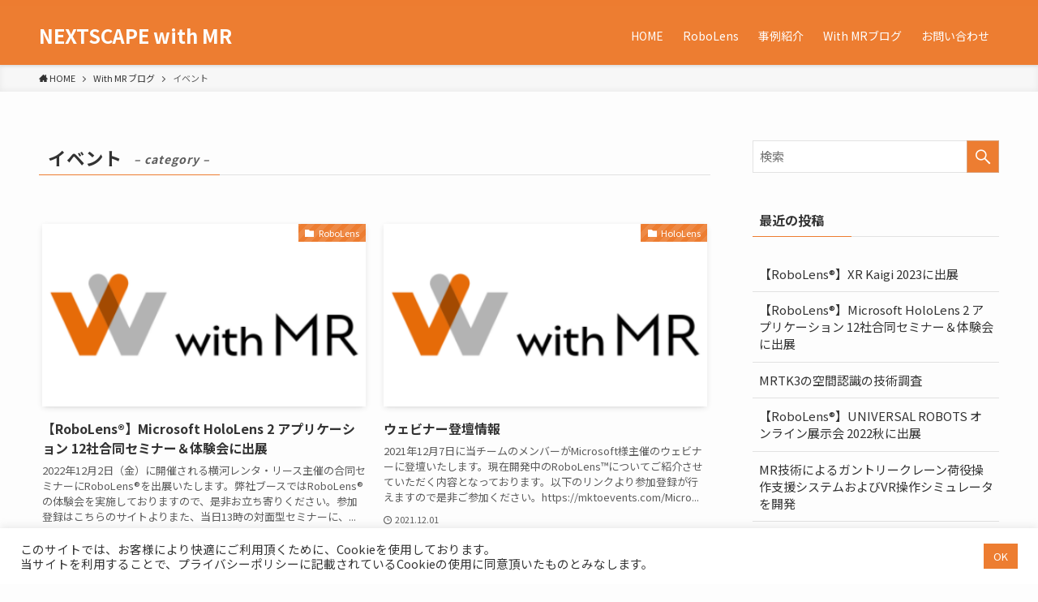

--- FILE ---
content_type: text/html; charset=UTF-8
request_url: https://withmr.nextscape.net/category/event/
body_size: 23033
content:
<!DOCTYPE html>
<html lang="ja"
	prefix="og: https://ogp.me/ns#"  data-loaded="false" data-scrolled="false" data-spmenu="closed">
<head>
<meta charset="utf-8">
<meta name="format-detection" content="telephone=no">
<meta http-equiv="X-UA-Compatible" content="IE=edge">
<meta name="viewport" content="width=device-width, viewport-fit=cover">
<title>イベント | NEXTSCAPE with MR</title>

		<!-- All in One SEO 4.1.7 -->
		<meta name="robots" content="noindex, max-snippet:-1, max-image-preview:large, max-video-preview:-1" />
		<meta name="google-site-verification" content="cBNorLjbcyK0RyysbC4hdDteS9l3g50T1By5Mn2ZM38" />
		<link rel="canonical" href="https://withmr.nextscape.net/category/event/" />
		<meta name="google" content="nositelinkssearchbox" />
		<script type="application/ld+json" class="aioseo-schema">
			{"@context":"https:\/\/schema.org","@graph":[{"@type":"WebSite","@id":"https:\/\/withmr.nextscape.net\/#website","url":"https:\/\/withmr.nextscape.net\/","name":"NEXTSCAPE with MR","inLanguage":"ja","publisher":{"@id":"https:\/\/withmr.nextscape.net\/#organization"}},{"@type":"Organization","@id":"https:\/\/withmr.nextscape.net\/#organization","name":"NEXTSCAPE with MR","url":"https:\/\/withmr.nextscape.net\/"},{"@type":"BreadcrumbList","@id":"https:\/\/withmr.nextscape.net\/category\/event\/#breadcrumblist","itemListElement":[{"@type":"ListItem","@id":"https:\/\/withmr.nextscape.net\/#listItem","position":1,"item":{"@type":"WebPage","@id":"https:\/\/withmr.nextscape.net\/","name":"\u30db\u30fc\u30e0","url":"https:\/\/withmr.nextscape.net\/"},"nextItem":"https:\/\/withmr.nextscape.net\/category\/event\/#listItem"},{"@type":"ListItem","@id":"https:\/\/withmr.nextscape.net\/category\/event\/#listItem","position":2,"item":{"@type":"WebPage","@id":"https:\/\/withmr.nextscape.net\/category\/event\/","name":"\u30a4\u30d9\u30f3\u30c8","url":"https:\/\/withmr.nextscape.net\/category\/event\/"},"previousItem":"https:\/\/withmr.nextscape.net\/#listItem"}]},{"@type":"CollectionPage","@id":"https:\/\/withmr.nextscape.net\/category\/event\/#collectionpage","url":"https:\/\/withmr.nextscape.net\/category\/event\/","name":"\u30a4\u30d9\u30f3\u30c8 | NEXTSCAPE with MR","inLanguage":"ja","isPartOf":{"@id":"https:\/\/withmr.nextscape.net\/#website"},"breadcrumb":{"@id":"https:\/\/withmr.nextscape.net\/category\/event\/#breadcrumblist"}}]}
		</script>
		<script type="text/javascript" >
			window.ga=window.ga||function(){(ga.q=ga.q||[]).push(arguments)};ga.l=+new Date;
			ga('create', "UA-23457055-1", 'auto');
			ga('send', 'pageview');
		</script>
		<script async src="https://www.google-analytics.com/analytics.js"></script>
		<!-- All in One SEO -->

<link rel="alternate" type="application/rss+xml" title="NEXTSCAPE with MR &raquo; フィード" href="https://withmr.nextscape.net/feed/" />
<link rel="alternate" type="application/rss+xml" title="NEXTSCAPE with MR &raquo; コメントフィード" href="https://withmr.nextscape.net/comments/feed/" />
<link rel="alternate" type="application/rss+xml" title="NEXTSCAPE with MR &raquo; イベント カテゴリーのフィード" href="https://withmr.nextscape.net/category/event/feed/" />
<link rel='stylesheet' id='wp-block-library-css'  href='https://withmr.nextscape.net/wp-includes/css/dist/block-library/style.min.css?ver=5.9.12' type='text/css' media='all' />
<link rel='stylesheet' id='main_style-css'  href='/wp-content/themes/swell/assets/css/main.css?ver=2.3.8.1' type='text/css' media='all' />
<style id='global-styles-inline-css' type='text/css'>
body{--wp--preset--color--black: #000;--wp--preset--color--cyan-bluish-gray: #abb8c3;--wp--preset--color--white: #fff;--wp--preset--color--pale-pink: #f78da7;--wp--preset--color--vivid-red: #cf2e2e;--wp--preset--color--luminous-vivid-orange: #ff6900;--wp--preset--color--luminous-vivid-amber: #fcb900;--wp--preset--color--light-green-cyan: #7bdcb5;--wp--preset--color--vivid-green-cyan: #00d084;--wp--preset--color--pale-cyan-blue: #8ed1fc;--wp--preset--color--vivid-cyan-blue: #0693e3;--wp--preset--color--vivid-purple: #9b51e0;--wp--preset--color--swl-main: var( --color_main );--wp--preset--color--swl-main-thin: var( --color_main_thin );--wp--preset--color--swl-gray: var( --color_gray );--wp--preset--color--swl-deep-01: var(--color_deep01);--wp--preset--color--swl-deep-02: var(--color_deep02);--wp--preset--color--swl-deep-03: var(--color_deep03);--wp--preset--color--swl-deep-04: var(--color_deep04);--wp--preset--color--swl-pale-01: var(--color_pale01);--wp--preset--color--swl-pale-02: var(--color_pale02);--wp--preset--color--swl-pale-03: var(--color_pale03);--wp--preset--color--swl-pale-04: var(--color_pale04);--wp--preset--gradient--vivid-cyan-blue-to-vivid-purple: linear-gradient(135deg,rgba(6,147,227,1) 0%,rgb(155,81,224) 100%);--wp--preset--gradient--light-green-cyan-to-vivid-green-cyan: linear-gradient(135deg,rgb(122,220,180) 0%,rgb(0,208,130) 100%);--wp--preset--gradient--luminous-vivid-amber-to-luminous-vivid-orange: linear-gradient(135deg,rgba(252,185,0,1) 0%,rgba(255,105,0,1) 100%);--wp--preset--gradient--luminous-vivid-orange-to-vivid-red: linear-gradient(135deg,rgba(255,105,0,1) 0%,rgb(207,46,46) 100%);--wp--preset--gradient--very-light-gray-to-cyan-bluish-gray: linear-gradient(135deg,rgb(238,238,238) 0%,rgb(169,184,195) 100%);--wp--preset--gradient--cool-to-warm-spectrum: linear-gradient(135deg,rgb(74,234,220) 0%,rgb(151,120,209) 20%,rgb(207,42,186) 40%,rgb(238,44,130) 60%,rgb(251,105,98) 80%,rgb(254,248,76) 100%);--wp--preset--gradient--blush-light-purple: linear-gradient(135deg,rgb(255,206,236) 0%,rgb(152,150,240) 100%);--wp--preset--gradient--blush-bordeaux: linear-gradient(135deg,rgb(254,205,165) 0%,rgb(254,45,45) 50%,rgb(107,0,62) 100%);--wp--preset--gradient--luminous-dusk: linear-gradient(135deg,rgb(255,203,112) 0%,rgb(199,81,192) 50%,rgb(65,88,208) 100%);--wp--preset--gradient--pale-ocean: linear-gradient(135deg,rgb(255,245,203) 0%,rgb(182,227,212) 50%,rgb(51,167,181) 100%);--wp--preset--gradient--electric-grass: linear-gradient(135deg,rgb(202,248,128) 0%,rgb(113,206,126) 100%);--wp--preset--gradient--midnight: linear-gradient(135deg,rgb(2,3,129) 0%,rgb(40,116,252) 100%);--wp--preset--duotone--dark-grayscale: url('#wp-duotone-dark-grayscale');--wp--preset--duotone--grayscale: url('#wp-duotone-grayscale');--wp--preset--duotone--purple-yellow: url('#wp-duotone-purple-yellow');--wp--preset--duotone--blue-red: url('#wp-duotone-blue-red');--wp--preset--duotone--midnight: url('#wp-duotone-midnight');--wp--preset--duotone--magenta-yellow: url('#wp-duotone-magenta-yellow');--wp--preset--duotone--purple-green: url('#wp-duotone-purple-green');--wp--preset--duotone--blue-orange: url('#wp-duotone-blue-orange');--wp--preset--font-size--small: 12px;--wp--preset--font-size--medium: 18px;--wp--preset--font-size--large: 20px;--wp--preset--font-size--x-large: 42px;--wp--preset--font-size--xs: 10px;--wp--preset--font-size--huge: 28px;}.has-black-color{color: var(--wp--preset--color--black) !important;}.has-cyan-bluish-gray-color{color: var(--wp--preset--color--cyan-bluish-gray) !important;}.has-white-color{color: var(--wp--preset--color--white) !important;}.has-pale-pink-color{color: var(--wp--preset--color--pale-pink) !important;}.has-vivid-red-color{color: var(--wp--preset--color--vivid-red) !important;}.has-luminous-vivid-orange-color{color: var(--wp--preset--color--luminous-vivid-orange) !important;}.has-luminous-vivid-amber-color{color: var(--wp--preset--color--luminous-vivid-amber) !important;}.has-light-green-cyan-color{color: var(--wp--preset--color--light-green-cyan) !important;}.has-vivid-green-cyan-color{color: var(--wp--preset--color--vivid-green-cyan) !important;}.has-pale-cyan-blue-color{color: var(--wp--preset--color--pale-cyan-blue) !important;}.has-vivid-cyan-blue-color{color: var(--wp--preset--color--vivid-cyan-blue) !important;}.has-vivid-purple-color{color: var(--wp--preset--color--vivid-purple) !important;}.has-black-background-color{background-color: var(--wp--preset--color--black) !important;}.has-cyan-bluish-gray-background-color{background-color: var(--wp--preset--color--cyan-bluish-gray) !important;}.has-white-background-color{background-color: var(--wp--preset--color--white) !important;}.has-pale-pink-background-color{background-color: var(--wp--preset--color--pale-pink) !important;}.has-vivid-red-background-color{background-color: var(--wp--preset--color--vivid-red) !important;}.has-luminous-vivid-orange-background-color{background-color: var(--wp--preset--color--luminous-vivid-orange) !important;}.has-luminous-vivid-amber-background-color{background-color: var(--wp--preset--color--luminous-vivid-amber) !important;}.has-light-green-cyan-background-color{background-color: var(--wp--preset--color--light-green-cyan) !important;}.has-vivid-green-cyan-background-color{background-color: var(--wp--preset--color--vivid-green-cyan) !important;}.has-pale-cyan-blue-background-color{background-color: var(--wp--preset--color--pale-cyan-blue) !important;}.has-vivid-cyan-blue-background-color{background-color: var(--wp--preset--color--vivid-cyan-blue) !important;}.has-vivid-purple-background-color{background-color: var(--wp--preset--color--vivid-purple) !important;}.has-black-border-color{border-color: var(--wp--preset--color--black) !important;}.has-cyan-bluish-gray-border-color{border-color: var(--wp--preset--color--cyan-bluish-gray) !important;}.has-white-border-color{border-color: var(--wp--preset--color--white) !important;}.has-pale-pink-border-color{border-color: var(--wp--preset--color--pale-pink) !important;}.has-vivid-red-border-color{border-color: var(--wp--preset--color--vivid-red) !important;}.has-luminous-vivid-orange-border-color{border-color: var(--wp--preset--color--luminous-vivid-orange) !important;}.has-luminous-vivid-amber-border-color{border-color: var(--wp--preset--color--luminous-vivid-amber) !important;}.has-light-green-cyan-border-color{border-color: var(--wp--preset--color--light-green-cyan) !important;}.has-vivid-green-cyan-border-color{border-color: var(--wp--preset--color--vivid-green-cyan) !important;}.has-pale-cyan-blue-border-color{border-color: var(--wp--preset--color--pale-cyan-blue) !important;}.has-vivid-cyan-blue-border-color{border-color: var(--wp--preset--color--vivid-cyan-blue) !important;}.has-vivid-purple-border-color{border-color: var(--wp--preset--color--vivid-purple) !important;}.has-vivid-cyan-blue-to-vivid-purple-gradient-background{background: var(--wp--preset--gradient--vivid-cyan-blue-to-vivid-purple) !important;}.has-light-green-cyan-to-vivid-green-cyan-gradient-background{background: var(--wp--preset--gradient--light-green-cyan-to-vivid-green-cyan) !important;}.has-luminous-vivid-amber-to-luminous-vivid-orange-gradient-background{background: var(--wp--preset--gradient--luminous-vivid-amber-to-luminous-vivid-orange) !important;}.has-luminous-vivid-orange-to-vivid-red-gradient-background{background: var(--wp--preset--gradient--luminous-vivid-orange-to-vivid-red) !important;}.has-very-light-gray-to-cyan-bluish-gray-gradient-background{background: var(--wp--preset--gradient--very-light-gray-to-cyan-bluish-gray) !important;}.has-cool-to-warm-spectrum-gradient-background{background: var(--wp--preset--gradient--cool-to-warm-spectrum) !important;}.has-blush-light-purple-gradient-background{background: var(--wp--preset--gradient--blush-light-purple) !important;}.has-blush-bordeaux-gradient-background{background: var(--wp--preset--gradient--blush-bordeaux) !important;}.has-luminous-dusk-gradient-background{background: var(--wp--preset--gradient--luminous-dusk) !important;}.has-pale-ocean-gradient-background{background: var(--wp--preset--gradient--pale-ocean) !important;}.has-electric-grass-gradient-background{background: var(--wp--preset--gradient--electric-grass) !important;}.has-midnight-gradient-background{background: var(--wp--preset--gradient--midnight) !important;}.has-small-font-size{font-size: var(--wp--preset--font-size--small) !important;}.has-medium-font-size{font-size: var(--wp--preset--font-size--medium) !important;}.has-large-font-size{font-size: var(--wp--preset--font-size--large) !important;}.has-x-large-font-size{font-size: var(--wp--preset--font-size--x-large) !important;}
</style>
<link rel='stylesheet' id='cookie-law-info-css'  href='/wp-content/plugins/cookie-law-info/public/css/cookie-law-info-public.css?ver=2.0.9' type='text/css' media='all' />
<link rel='stylesheet' id='cookie-law-info-gdpr-css'  href='/wp-content/plugins/cookie-law-info/public/css/cookie-law-info-gdpr.css?ver=2.0.9' type='text/css' media='all' />
<link rel='stylesheet' id='enlighterjs-css'  href='/wp-content/plugins/enlighter/cache/enlighterjs.min.css?ver=ex8kYmyXEJehlFx' type='text/css' media='all' />
<script type='text/javascript' src='https://withmr.nextscape.net/wp-includes/js/jquery/jquery.min.js?ver=3.6.0' id='jquery-core-js'></script>
<script type='text/javascript' id='cookie-law-info-js-extra'>
/* <![CDATA[ */
var Cli_Data = {"nn_cookie_ids":[],"cookielist":[],"non_necessary_cookies":[],"ccpaEnabled":"","ccpaRegionBased":"","ccpaBarEnabled":"","strictlyEnabled":["necessary","obligatoire"],"ccpaType":"gdpr","js_blocking":"1","custom_integration":"","triggerDomRefresh":"","secure_cookies":""};
var cli_cookiebar_settings = {"animate_speed_hide":"500","animate_speed_show":"500","background":"#FFF","border":"#b1a6a6c2","border_on":"","button_1_button_colour":"#61a229","button_1_button_hover":"#4e8221","button_1_link_colour":"#fff","button_1_as_button":"1","button_1_new_win":"","button_2_button_colour":"#333","button_2_button_hover":"#292929","button_2_link_colour":"#444","button_2_as_button":"","button_2_hidebar":"","button_3_button_colour":"#dedfe0","button_3_button_hover":"#b2b2b3","button_3_link_colour":"#333333","button_3_as_button":"1","button_3_new_win":"","button_4_button_colour":"#dedfe0","button_4_button_hover":"#b2b2b3","button_4_link_colour":"#333333","button_4_as_button":"1","button_7_button_colour":"#ed7d31","button_7_button_hover":"#be6427","button_7_link_colour":"#fff","button_7_as_button":"1","button_7_new_win":"","font_family":"inherit","header_fix":"","notify_animate_hide":"1","notify_animate_show":"","notify_div_id":"#cookie-law-info-bar","notify_position_horizontal":"right","notify_position_vertical":"bottom","scroll_close":"","scroll_close_reload":"","accept_close_reload":"","reject_close_reload":"","showagain_tab":"","showagain_background":"#fff","showagain_border":"#000","showagain_div_id":"#cookie-law-info-again","showagain_x_position":"100px","text":"#333333","show_once_yn":"","show_once":"10000","logging_on":"","as_popup":"","popup_overlay":"1","bar_heading_text":"","cookie_bar_as":"banner","popup_showagain_position":"bottom-right","widget_position":"left"};
var log_object = {"ajax_url":"https:\/\/withmr.nextscape.net\/wp-admin\/admin-ajax.php"};
/* ]]> */
</script>
<script type='text/javascript' src='/wp-content/plugins/cookie-law-info/public/js/cookie-law-info-public.js?ver=2.0.9' id='cookie-law-info-js'></script>

<link href="https://fonts.googleapis.com/css?family=Noto+Sans+JP:400,700&#038;display=swap" rel="stylesheet">
<style id="swell_custom_front_style">:root{--color_main:#ed7d31;--color_text:#333;--color_link:#3fa3ff;--color_border:rgba(200,200,200,.5);--color_gray:rgba(200,200,200,.15);--color_htag:#ed7d31;--color_bg:#fdfdfd;--color_gradient1:#d8ffff;--color_gradient2:#87e7ff;--color_main_thin:rgba(255, 156, 61, 0.05 );--color_main_dark:rgba(178, 94, 37, 1 );--color_list_check:#ed7d31;--color_list_num:#ed7d31;--color_list_good:#86dd7b;--color_list_bad:#f36060;--color_faq_q:#d55656;--color_faq_a:#6599b7;--color_capbox_01:#f59b5f;--color_capbox_01_bg:#fff8eb;--color_capbox_02:#5fb9f5;--color_capbox_02_bg:#edf5ff;--color_capbox_03:#2fcd90;--color_capbox_03_bg:#eafaf2;--color_icon_good:#3cd250;--color_icon_good_bg:#ecffe9;--color_icon_bad:#4b73eb;--color_icon_bad_bg:#eafaff;--color_icon_info:#f578b4;--color_icon_info_bg:#fff0fa;--color_icon_announce:#ffa537;--color_icon_announce_bg:#fff5f0;--color_icon_pen:#7a7a7a;--color_icon_pen_bg:#f7f7f7;--color_icon_book:#787364;--color_icon_book_bg:#f8f6ef;--color_icon_point:#ffa639;--color_icon_check:#86d67c;--color_icon_batsu:#f36060;--color_icon_hatena:#5295cc;--color_icon_caution:#f7da38;--color_icon_memo:#84878a;--color_content_bg:#fdfdfd;--color_btn_red:#f74a4a;--color_btn_blue:#338df4;--color_btn_green:#62d847;--color_btn_blue_dark:rgba(38, 106, 183, 1 );--color_btn_red_dark:rgba(185, 56, 56, 1 );--color_btn_green_dark:rgba(74, 162, 53, 1 );--color_deep01:#e44141;--color_deep02:#3d79d5;--color_deep03:#63a84d;--color_deep04:#f09f4d;--color_pale01:#fff2f0;--color_pale02:#f3f8fd;--color_pale03:#f1f9ee;--color_pale04:#fdf9ee;--color_mark_blue:#b7e3ff;--color_mark_green:#bdf9c3;--color_mark_yellow:#fcf69f;--color_mark_orange:#ffddbc;--border01:solid 1px var(--color_main);--border02:double 4px var(--color_main);--border03:dashed 2px var(--color_border);--border04:solid 4px #ffffff;--card_posts_thumb_ratio:56.25%;--list_posts_thumb_ratio:61.8%;--big_posts_thumb_ratio:56.25%;--thumb_posts_thumb_ratio:61.8%;--color_header_bg:#ed7d31;--color_header_text:#ffffff;--color_footer_bg:#c55a11;--color_footer_text:#ffffff;--color_fbm_text:#333;--color_fbm_bg:#fff;--fbm_opacity:0.9;--fix_header_opacity:1;--container_size:1296px;--article_size:944px;--logo_size_sp:48px;--logo_size_pc:40px;--logo_size_pcfix:32px;}.is-style-btn_normal a{border-radius:80px}.is-style-btn_solid a{border-radius:80px}.is-style-btn_shiny a{border-radius:80px}.is-style-btn_line a{border-radius:80px}.post_content blockquote{padding:1.5em 2em 1.5em 3em}.post_content blockquote::before{content:"";display:block;width:5px;height:calc(100% - 3em);top:1.5em;left:1.5em;border-left:solid 1px rgba(180,180,180,.75);border-right:solid 1px rgba(180,180,180,.75);}.mark_blue{background:-webkit-linear-gradient(transparent 64%,var(--color_mark_blue) 0%);background:linear-gradient(transparent 64%,var(--color_mark_blue) 0%)}.mark_green{background:-webkit-linear-gradient(transparent 64%,var(--color_mark_green) 0%);background:linear-gradient(transparent 64%,var(--color_mark_green) 0%)}.mark_yellow{background:-webkit-linear-gradient(transparent 64%,var(--color_mark_yellow) 0%);background:linear-gradient(transparent 64%,var(--color_mark_yellow) 0%)}.mark_orange{background:-webkit-linear-gradient(transparent 64%,var(--color_mark_orange) 0%);background:linear-gradient(transparent 64%,var(--color_mark_orange) 0%)}[class*="is-style-icon_"]{color:#333;border-width:0}[class*="is-style-big_icon_"]{position:relative;padding:2em 1.5em 1.5em;border-width:2px;border-style:solid}[data-col="gray"] .c-balloon__text{background:#f7f7f7;border-color:#ccc}[data-col="gray"] .c-balloon__before{border-right-color:#f7f7f7}[data-col="green"] .c-balloon__text{background:#d1f8c2;border-color:#9ddd93}[data-col="green"] .c-balloon__before{border-right-color:#d1f8c2}[data-col="blue"] .c-balloon__text{background:#e2f6ff;border-color:#93d2f0}[data-col="blue"] .c-balloon__before{border-right-color:#e2f6ff}[data-col="red"] .c-balloon__text{background:#ffebeb;border-color:#f48789}[data-col="red"] .c-balloon__before{border-right-color:#ffebeb}[data-col="yellow"] .c-balloon__text{background:#f9f7d2;border-color:#fbe593}[data-col="yellow"] .c-balloon__before{border-right-color:#f9f7d2}.-type-list2 .p-postList__body::after,.-type-big .p-postList__body::after{content: "READ MORE »";}.c-postThumb__cat{background-color:#ed7d31;color:#fff;background-image: repeating-linear-gradient(-45deg,rgba(255,255,255,.1),rgba(255,255,255,.1) 6px,transparent 6px,transparent 12px)}.post_content h2{background:var(--color_htag);padding:.75em 1em;color:#fff}.post_content h2::before{position:absolute;display:block;pointer-events:none;content:"";top:-4px;left:0;width:100%;height:calc(100% + 4px);box-sizing:content-box;border-top:solid 2px var(--color_htag);border-bottom:solid 2px var(--color_htag)}.post_content h3{padding:0 .5em .5em}.post_content h3::before{content:"";width:100%;height:2px;background: repeating-linear-gradient(90deg, var(--color_htag) 0%, var(--color_htag) 29.3%, rgba(150,150,150,.2) 29.3%, rgba(150,150,150,.2) 100%)}.post_content h4{padding:0 0 0 16px;border-left:solid 2px var(--color_htag)}.l-footer__widgetArea{color:#ffffff}body{font-weight:400;font-family:"Noto Sans JP", sans-serif}.l-header{box-shadow: 0 1px 4px rgba(0,0,0,.12)}.l-header__bar{color:#fff;background:var(--color_main)}.l-header__menuBtn{order:1}.l-header__customBtn{order:3}.c-gnav a::after{background:var(--color_main);width:100%;height:2px;transform:scaleX(0)}.p-spHeadMenu .menu-item.-current{border-bottom-color:var(--color_main)}.c-gnav > li:hover > a::after,.c-gnav > .-current > a::after{transform: scaleX(1)}.c-gnav .sub-menu{color:#333;background:#fff}.page .c-pageTitle__inner,.blog .c-pageTitle__inner{display: block;float: left;margin-bottom: -1px;padding: .25em .5em;border-bottom: solid 1px var(--color_main)}.page .l-mainContent .c-pageTitle,.blog .l-mainContent .c-pageTitle{border-bottom: solid 1px var(--color_border)}.archive .c-pageTitle__inner{display: block;float: left;margin-bottom: -1px;padding: .25em .5em;border-bottom: solid 1px var(--color_main)}.archive .l-mainContent .c-pageTitle{border-bottom: solid 1px var(--color_border)}.c-secTitle{border-left:solid 2px var(--color_main);padding:0em .75em}.l-topTitleArea.c-filterLayer::before{background-color:#000;opacity:0.2}.c-shareBtns__item:not(:last-child){margin-right:4px}.c-shareBtns__btn{padding:8px 0}.page.-index-off .w-beforeToc{display:none}#main_content .post_content,#lp-content .post_content{font-size:4vw}#pagetop{border-radius:50%}.w-beforeFooter{margin-bottom:0}.c-widget__title.-side{padding:.5em}.c-widget__title.-side::before{content:"";bottom:0;left:0;width:40%;z-index:1;background:var(--color_main)}.c-widget__title.-side::after{content:"";bottom:0;left:0;width:100%;background:var(--color_border)}.c-widget__title.-spmenu{padding:.5em .75em;background:var(--color_main);color:#fff;}.c-widget__title.-footer{padding:.5em}.c-widget__title.-footer::before{content:"";bottom:0;left:0;width:40%;z-index:1;background:var(--color_main)}.c-widget__title.-footer::after{content:"";bottom:0;left:0;width:100%;background:var(--color_border)}.p-spMenu{color:#333}.p-spMenu__inner::before{background:#fdfdfd;opacity:1}.p-spMenu__overlay{background:#000;opacity:0.6}[class*="page-numbers"]{color:var(--color_main);border: solid 1px var(--color_main)}@media screen and (min-width: 960px){:root{}}@media screen and (max-width: 959px){:root{}.l-header__logo{order:2;text-align:center}}@media screen and (min-width: 600px){:root{}#main_content .post_content,#lp-content .post_content{font-size:16px}}@media screen and (max-width: 599px){:root{}}.l-header{opacity:0;-webkit-animation:FadeIn .75s ease 0s 1 normal both;animation:FadeIn .75s ease 0s 1 normal both}.l-header__bar{top:-16px;opacity:0;-webkit-animation:FadeInFromY .75s ease .1s 1 normal both;animation:FadeInFromY .75s ease .1s 1 normal both}.l-header__inner{opacity:0;-webkit-animation:FadeIn .75s ease .25s 1 normal both;animation:FadeIn .75s ease .25s 1 normal both}.l-header__spNav{opacity:0;-webkit-animation:FadeIn 1s ease .25s 1 normal both;animation:FadeIn 1s ease .25s 1 normal both}.l-content{opacity:0;-webkit-animation:FadeIn 1s ease .5s 1 normal both;animation:FadeIn 1s ease .5s 1 normal both}.l-topTitleArea{opacity:0;-webkit-animation:FadeIn .75s ease .25s 1 normal both;animation:FadeIn .75s ease .25s 1 normal both}.l-topTitleArea__body{opacity:0;-webkit-animation:FadeIn .75s ease .5s 1 normal both;animation:FadeIn .75s ease .5s 1 normal both}.c-infoBar{opacity:0;-webkit-animation:FadeIn 1s ease 0s 1 normal both;animation:FadeIn 1s ease 0s 1 normal both}.c-infoBar__text.-flow-off{left:-8px;opacity:0;-webkit-animation:FadeInFromX .75s ease .5s 1 normal both;animation:FadeInFromX .75s ease .5s 1 normal both}.p-mainVisual{opacity:0;-webkit-animation:FadeIn .75s ease .25s 1 normal both;animation:FadeIn .75s ease .25s 1 normal both}.-type-single .p-mainVisual__inner{opacity:0;-webkit-animation:FadeIn 1s ease 0s 1 normal both;animation:FadeIn 1s ease 0s 1 normal both}.-type-slider .p-mainVisual__inner{transition:opacity .75s,visibility .75s;transition-delay:.25s}.-type-slider .p-mainVisual__inner:not(.show_){visibility:hidden;opacity:0}.p-mainVisual__textLayer{opacity:0;-webkit-animation:FadeIn .75s ease .75s 1 normal both;animation:FadeIn .75s ease .75s 1 normal both}.p-mvInfo{opacity:0;-webkit-animation:FadeIn .75s ease .25s 1 normal both;animation:FadeIn .75s ease .25s 1 normal both}.p-postSlider{visibility:hidden;opacity:0;transition:opacity .8s,visibility .8s;transition-delay:.25s}.p-postSlider.show_{visibility:visible;opacity:1}.p-breadcrumb{opacity:0;-webkit-animation:FadeIn 1s ease .25s 1 normal both;animation:FadeIn 1s ease .25s 1 normal both}.swell-block-tab .c-tabBody__item[aria-hidden=false]{-webkit-animation:tabFadeUp .5s ease 0s 1 normal both;animation:tabFadeUp .5s ease 0s 1 normal both}.swell-block-tab.is-style-default .c-tabBody__item[aria-hidden=false]{-webkit-animation:tabFade .5s ease 0s 1 normal both;animation:tabFade .5s ease 0s 1 normal both}@media (min-width:960px){.-series .l-header__inner{display:flex;align-items:stretch}.-series .l-header__logo{display:flex;flex-wrap:wrap;align-items:center;margin-right:24px;padding:16px 0}.-series .l-header__logo .c-catchphrase{padding:4px 0;font-size:13px}.-series .c-headLogo{margin-right:16px}.-series-right .l-header__inner{justify-content:space-between}.-series-right .c-gnavWrap{margin-left:auto}.-series-right .w-header{margin-left:12px}.-series-left .w-header{margin-left:auto}}@media (min-width:960px) and (min-width:600px){.-series .c-headLogo{max-width:400px}}.c-gnav .sub-menu::before{position:absolute;top:0;left:0;z-index:0;width:100%;height:100%;content:""}.c-gnav .sub-menu a::before,.c-spnav a::before,.widget_archive a::before,.widget_categories a::before,.widget_nav_menu a::before,.widget_pages a::before,.wp-block-archives a::before,.wp-block-categories a::before{font-weight:400;font-family:icomoon!important;font-style:normal;font-variant:normal;line-height:1;text-transform:none;-webkit-font-smoothing:antialiased;-moz-osx-font-smoothing:grayscale}.c-submenuToggleBtn{display:none}.c-spnav .sub-menu,.widget_categories .children,.widget_nav_menu .sub-menu,.widget_pages .children,.wp-block-categories .children{margin:0}.c-spnav .sub-menu a,.widget_categories .children a,.widget_nav_menu .sub-menu a,.widget_pages .children a,.wp-block-categories .children a{padding-left:2.5em;font-size:.85em}.c-spnav .sub-menu a::before,.widget_categories .children a::before,.widget_nav_menu .sub-menu a::before,.widget_pages .children a::before,.wp-block-categories .children a::before{left:1em}.c-spnav .sub-menu a:hover,.widget_categories .children a:hover,.widget_nav_menu .sub-menu a:hover,.widget_pages .children a:hover,.wp-block-categories .children a:hover{padding-left:2.75em}.c-spnav .sub-menu ul a,.widget_categories .children ul a,.widget_nav_menu .sub-menu ul a,.widget_pages .children ul a,.wp-block-categories .children ul a{padding-left:3.25em}.c-spnav .sub-menu ul a::before,.widget_categories .children ul a::before,.widget_nav_menu .sub-menu ul a::before,.widget_pages .children ul a::before,.wp-block-categories .children ul a::before{left:1.75em}.c-spnav .sub-menu ul a:hover,.widget_categories .children ul a:hover,.widget_nav_menu .sub-menu ul a:hover,.widget_pages .children ul a:hover,.wp-block-categories .children ul a:hover{padding-left:3.5em}.widget_archive a,.widget_categories a,.widget_nav_menu a,.widget_pages a,.wp-block-archives a,.wp-block-categories a{padding:.75em 1em .75em 1.5em;transition:padding .25s}.widget_archive a:hover,.widget_categories a:hover,.widget_nav_menu a:hover,.widget_pages a:hover,.wp-block-archives a:hover,.wp-block-categories a:hover{padding-right:.75em;padding-left:1.75em}.widget_categories .children,.widget_pages .children,.wp-block-categories .children{margin:0}.c-gnav .sub-menu a::before,.c-spnav a::before,.widget_archive a::before,.widget_categories a::before,.widget_nav_menu a::before,.widget_pages a::before,.wp-block-archives a::before,.wp-block-categories a::before{position:absolute;top:50%;left:2px;display:inline-block;color:inherit;vertical-align:middle;-webkit-transform:translateY(-50%);transform:translateY(-50%);content:"\e921"}.c-gnav li:hover>.sub-menu{visibility:visible;opacity:1}.c-gnav .sub-menu::before{z-index:0;background:inherit;content:""}.c-gnav .sub-menu .sub-menu{top:0;left:100%;z-index:-1}.c-gnav .sub-menu a{padding-left:2em;transition:opacity .25s,background-color .25s}.c-gnav .sub-menu a::before{position:absolute;left:.5em;line-height:inherit}.c-gnav .sub-menu a:hover .ttl{left:4px}.c-spnav a{position:relative;display:block;padding:.75em 1em .75em 1.5em;border-bottom:solid 1px var(--color_border);transition:padding .25s}.c-spnav a:hover{padding-right:.75em;padding-left:1.75em}</style>
<link rel="https://api.w.org/" href="https://withmr.nextscape.net/wp-json/" /><link rel="alternate" type="application/json" href="https://withmr.nextscape.net/wp-json/wp/v2/categories/8" /><style type="text/css">.recentcomments a{display:inline !important;padding:0 !important;margin:0 !important;}</style><link rel="icon" href="/wp-content/uploads/2021/07/cropped-favicon-1-32x32.png" sizes="32x32" />
<link rel="icon" href="/wp-content/uploads/2021/07/cropped-favicon-1-192x192.png" sizes="192x192" />
<link rel="apple-touch-icon" href="/wp-content/uploads/2021/07/cropped-favicon-1-180x180.png" />
<meta name="msapplication-TileImage" content="/wp-content/uploads/2021/07/cropped-favicon-1-270x270.png" />

<style id="swell_custom_css"></style>
</head>
<body>
<svg xmlns="http://www.w3.org/2000/svg" viewBox="0 0 0 0" width="0" height="0" focusable="false" role="none" style="visibility: hidden; position: absolute; left: -9999px; overflow: hidden;" ><defs><filter id="wp-duotone-dark-grayscale"><feColorMatrix color-interpolation-filters="sRGB" type="matrix" values=" .299 .587 .114 0 0 .299 .587 .114 0 0 .299 .587 .114 0 0 .299 .587 .114 0 0 " /><feComponentTransfer color-interpolation-filters="sRGB" ><feFuncR type="table" tableValues="0 0.49803921568627" /><feFuncG type="table" tableValues="0 0.49803921568627" /><feFuncB type="table" tableValues="0 0.49803921568627" /><feFuncA type="table" tableValues="1 1" /></feComponentTransfer><feComposite in2="SourceGraphic" operator="in" /></filter></defs></svg><svg xmlns="http://www.w3.org/2000/svg" viewBox="0 0 0 0" width="0" height="0" focusable="false" role="none" style="visibility: hidden; position: absolute; left: -9999px; overflow: hidden;" ><defs><filter id="wp-duotone-grayscale"><feColorMatrix color-interpolation-filters="sRGB" type="matrix" values=" .299 .587 .114 0 0 .299 .587 .114 0 0 .299 .587 .114 0 0 .299 .587 .114 0 0 " /><feComponentTransfer color-interpolation-filters="sRGB" ><feFuncR type="table" tableValues="0 1" /><feFuncG type="table" tableValues="0 1" /><feFuncB type="table" tableValues="0 1" /><feFuncA type="table" tableValues="1 1" /></feComponentTransfer><feComposite in2="SourceGraphic" operator="in" /></filter></defs></svg><svg xmlns="http://www.w3.org/2000/svg" viewBox="0 0 0 0" width="0" height="0" focusable="false" role="none" style="visibility: hidden; position: absolute; left: -9999px; overflow: hidden;" ><defs><filter id="wp-duotone-purple-yellow"><feColorMatrix color-interpolation-filters="sRGB" type="matrix" values=" .299 .587 .114 0 0 .299 .587 .114 0 0 .299 .587 .114 0 0 .299 .587 .114 0 0 " /><feComponentTransfer color-interpolation-filters="sRGB" ><feFuncR type="table" tableValues="0.54901960784314 0.98823529411765" /><feFuncG type="table" tableValues="0 1" /><feFuncB type="table" tableValues="0.71764705882353 0.25490196078431" /><feFuncA type="table" tableValues="1 1" /></feComponentTransfer><feComposite in2="SourceGraphic" operator="in" /></filter></defs></svg><svg xmlns="http://www.w3.org/2000/svg" viewBox="0 0 0 0" width="0" height="0" focusable="false" role="none" style="visibility: hidden; position: absolute; left: -9999px; overflow: hidden;" ><defs><filter id="wp-duotone-blue-red"><feColorMatrix color-interpolation-filters="sRGB" type="matrix" values=" .299 .587 .114 0 0 .299 .587 .114 0 0 .299 .587 .114 0 0 .299 .587 .114 0 0 " /><feComponentTransfer color-interpolation-filters="sRGB" ><feFuncR type="table" tableValues="0 1" /><feFuncG type="table" tableValues="0 0.27843137254902" /><feFuncB type="table" tableValues="0.5921568627451 0.27843137254902" /><feFuncA type="table" tableValues="1 1" /></feComponentTransfer><feComposite in2="SourceGraphic" operator="in" /></filter></defs></svg><svg xmlns="http://www.w3.org/2000/svg" viewBox="0 0 0 0" width="0" height="0" focusable="false" role="none" style="visibility: hidden; position: absolute; left: -9999px; overflow: hidden;" ><defs><filter id="wp-duotone-midnight"><feColorMatrix color-interpolation-filters="sRGB" type="matrix" values=" .299 .587 .114 0 0 .299 .587 .114 0 0 .299 .587 .114 0 0 .299 .587 .114 0 0 " /><feComponentTransfer color-interpolation-filters="sRGB" ><feFuncR type="table" tableValues="0 0" /><feFuncG type="table" tableValues="0 0.64705882352941" /><feFuncB type="table" tableValues="0 1" /><feFuncA type="table" tableValues="1 1" /></feComponentTransfer><feComposite in2="SourceGraphic" operator="in" /></filter></defs></svg><svg xmlns="http://www.w3.org/2000/svg" viewBox="0 0 0 0" width="0" height="0" focusable="false" role="none" style="visibility: hidden; position: absolute; left: -9999px; overflow: hidden;" ><defs><filter id="wp-duotone-magenta-yellow"><feColorMatrix color-interpolation-filters="sRGB" type="matrix" values=" .299 .587 .114 0 0 .299 .587 .114 0 0 .299 .587 .114 0 0 .299 .587 .114 0 0 " /><feComponentTransfer color-interpolation-filters="sRGB" ><feFuncR type="table" tableValues="0.78039215686275 1" /><feFuncG type="table" tableValues="0 0.94901960784314" /><feFuncB type="table" tableValues="0.35294117647059 0.47058823529412" /><feFuncA type="table" tableValues="1 1" /></feComponentTransfer><feComposite in2="SourceGraphic" operator="in" /></filter></defs></svg><svg xmlns="http://www.w3.org/2000/svg" viewBox="0 0 0 0" width="0" height="0" focusable="false" role="none" style="visibility: hidden; position: absolute; left: -9999px; overflow: hidden;" ><defs><filter id="wp-duotone-purple-green"><feColorMatrix color-interpolation-filters="sRGB" type="matrix" values=" .299 .587 .114 0 0 .299 .587 .114 0 0 .299 .587 .114 0 0 .299 .587 .114 0 0 " /><feComponentTransfer color-interpolation-filters="sRGB" ><feFuncR type="table" tableValues="0.65098039215686 0.40392156862745" /><feFuncG type="table" tableValues="0 1" /><feFuncB type="table" tableValues="0.44705882352941 0.4" /><feFuncA type="table" tableValues="1 1" /></feComponentTransfer><feComposite in2="SourceGraphic" operator="in" /></filter></defs></svg><svg xmlns="http://www.w3.org/2000/svg" viewBox="0 0 0 0" width="0" height="0" focusable="false" role="none" style="visibility: hidden; position: absolute; left: -9999px; overflow: hidden;" ><defs><filter id="wp-duotone-blue-orange"><feColorMatrix color-interpolation-filters="sRGB" type="matrix" values=" .299 .587 .114 0 0 .299 .587 .114 0 0 .299 .587 .114 0 0 .299 .587 .114 0 0 " /><feComponentTransfer color-interpolation-filters="sRGB" ><feFuncR type="table" tableValues="0.098039215686275 1" /><feFuncG type="table" tableValues="0 0.66274509803922" /><feFuncB type="table" tableValues="0.84705882352941 0.41960784313725" /><feFuncA type="table" tableValues="1 1" /></feComponentTransfer><feComposite in2="SourceGraphic" operator="in" /></filter></defs></svg><div id="body_wrap" class="archive category category-event category-8 -body-solid -index-off -sidebar-on -frame-off id_8" data-barba="wrapper">
<div id="sp_menu" class="p-spMenu -left">
	<div class="p-spMenu__inner">
		<div class="p-spMenu__closeBtn">
			<div class="c-iconBtn -menuBtn" data-onclick="toggleMenu" aria-label="メニューを閉じる">
				<i class="c-iconBtn__icon icon-close-thin"></i>
			</div>
		</div>
		<div class="p-spMenu__body">
			<div class="c-widget__title -spmenu">MENU</div>
			<div class="p-spMenu__nav">
			<ul class="c-spnav"><li class="menu-item"><a href="https://withmr.nextscape.net/">HOME</a></li>
<li class="menu-item"><a href="https://withmr.nextscape.net/robolens/">RoboLens</a></li>
<li class="menu-item"><a href="https://withmr.nextscape.net/cases/">事例紹介</a></li>
<li class="menu-item"><a href="https://withmr.nextscape.net/blog/">With MRブログ</a></li>
<li class="menu-item"><a href="https://withmr.nextscape.net/inquiry/">お問い合わせ</a></li>
</ul>			</div>
					</div>
	</div>
	<div class="p-spMenu__overlay c-overlay" data-onclick="toggleMenu"></div>
</div>
<header id="header" class="l-header -series -series-right" data-spfix="1">
		<div class="l-header__bar">
		<div class="l-header__barInner l-container">
							<div class="c-catchphrase"></div>
					</div>
	</div>
	<div class="l-header__inner l-container">
		<div class="l-header__logo">
			<div class="c-headLogo -txt"><a href="https://withmr.nextscape.net/" title="NEXTSCAPE with MR" class="c-headLogo__link" rel="home">NEXTSCAPE with MR</a></div>					</div>
		<nav id="gnav" class="l-header__gnav c-gnavWrap">
			<ul class="c-gnav">
				<li class="menu-item"><a href="https://withmr.nextscape.net/"><span class="ttl">HOME</span></a></li>
<li class="menu-item"><a href="https://withmr.nextscape.net/robolens/"><span class="ttl">RoboLens</span></a></li>
<li class="menu-item"><a href="https://withmr.nextscape.net/cases/"><span class="ttl">事例紹介</span></a></li>
<li class="menu-item"><a href="https://withmr.nextscape.net/blog/"><span class="ttl">With MRブログ</span></a></li>
<li class="menu-item"><a href="https://withmr.nextscape.net/inquiry/"><span class="ttl">お問い合わせ</span></a></li>
							</ul>
		</nav>
				<div class="l-header__customBtn sp_">
			<div class="c-iconBtn" data-onclick="toggleSearch" role="button" aria-label="検索ボタン">
			<i class="c-iconBtn__icon icon-search"></i>
					</div>
	</div>
<div class="l-header__menuBtn sp_">
	<div class="c-iconBtn -menuBtn" data-onclick="toggleMenu" role="button" aria-label="メニューボタン">
		<i class="c-iconBtn__icon icon-menu-thin"></i>
			</div>
</div>
	</div>
	</header>
<div id="fix_header" class="l-fixHeader -series -series-right">
	<div class="l-fixHeader__inner l-container">
		<div class="l-fixHeader__logo">
			<div class="c-headLogo -txt"><a href="https://withmr.nextscape.net/" title="NEXTSCAPE with MR" class="c-headLogo__link" rel="home">NEXTSCAPE with MR</a></div>		</div>
		<div class="l-fixHeader__gnav c-gnavWrap"><!-- gnav --></div>
	</div>
</div>
<div id="breadcrumb" class="p-breadcrumb -bg-on"><ol class="p-breadcrumb__list l-container"><li class="p-breadcrumb__item"><a href="https://withmr.nextscape.net/" class="p-breadcrumb__text"><span class="icon-home"> HOME</span></a></li><li class="p-breadcrumb__item"><a href="https://withmr.nextscape.net/blog/" class="p-breadcrumb__text"><span>With MR ブログ</span></a></li><li class="p-breadcrumb__item"><span class="p-breadcrumb__text">イベント</span></li></ol></div><div id="content" class="l-content l-container" >
<main id="main_content" class="l-mainContent l-article">
	<div class="l-mainContent__inner">
					<h1 class="c-pageTitle">
				<span class="c-pageTitle__inner">
					イベント<span class="c-pageTitle__subTitle u-fz-14">– category –</span>				</span>
			</h1>
					<div class="p-termContent">
					<div class="c-tabBody p-postListTabBody">
				<div id="post_list_tab_1" class="c-tabBody__item" aria-hidden="false">
				<ul class="p-postList -type-card -pc-col2 -sp-col1"><li class="p-postList__item">
	<a href="https://withmr.nextscape.net/2022/11/seminar2022december/" class="p-postList__link">
		<div class="p-postList__thumb c-postThumb noimg_">
	<figure class="c-postThumb__figure"><img width="400" height="200" src="/wp-content/themes/swell/assets/img/placeholder.png" data-src="/wp-content/uploads/2021/07/Post-Logo-Default.png" class="c-postThumb__img lazyload -no-lb" alt="" data-srcset="/wp-content/uploads/2021/07/Post-Logo-Default.png 400w, /wp-content/uploads/2021/07/Post-Logo-Default-300x150.png 300w" sizes="(min-width: 960px) 400px, 100vw" /></figure>
			<span class="c-postThumb__cat icon-folder" data-cat-id="74">RoboLens</span>
	</div>
					<div class="p-postList__body">
				<h2 class="p-postList__title">【RoboLens®】Microsoft HoloLens 2 アプリケーション 12社合同セミナー＆体験会に出展</h2>									<div class="p-postList__excerpt u-thin">2022年12月2日（金）に開催される横河レンタ・リース主催の合同セミナーにRoboLens®を出展いたします。弊社ブースではRoboLens®の体験会を実施しておりますので、是非お立ち寄りください。参加登録はこちらのサイトよりまた、当日13時の対面型セミナーに、...</div>
								<div class="p-postList__meta">
					<div class="p-postList__times c-postTimes u-thin">
			<time class="c-postTimes__posted icon-posted" datetime="2022-11-18">2022.11.18</time>
		</div>
																			</div>
			</div>
			</a>
</li>
<li class="p-postList__item">
	<a href="https://withmr.nextscape.net/2021/12/mrppwebinar/" class="p-postList__link">
		<div class="p-postList__thumb c-postThumb noimg_">
	<figure class="c-postThumb__figure"><img width="400" height="200" src="/wp-content/themes/swell/assets/img/placeholder.png" data-src="/wp-content/uploads/2021/07/Post-Logo-Default.png" class="c-postThumb__img lazyload -no-lb" alt="" data-srcset="/wp-content/uploads/2021/07/Post-Logo-Default.png 400w, /wp-content/uploads/2021/07/Post-Logo-Default-300x150.png 300w" sizes="(min-width: 960px) 400px, 100vw" /></figure>
			<span class="c-postThumb__cat icon-folder" data-cat-id="27">HoloLens</span>
	</div>
					<div class="p-postList__body">
				<h2 class="p-postList__title">ウェビナー登壇情報</h2>									<div class="p-postList__excerpt u-thin">2021年12月7日に当チームのメンバーがMicrosoft様主催のウェビナーに登壇いたします。現在開発中のRoboLens™についてご紹介させていただく内容となっております。以下のリンクより参加登録が行えますので是非ご参加ください。https://mktoevents.com/Micro...</div>
								<div class="p-postList__meta">
					<div class="p-postList__times c-postTimes u-thin">
			<time class="c-postTimes__posted icon-posted" datetime="2021-12-01">2021.12.01</time>
		</div>
																			</div>
			</div>
			</a>
</li>
<li class="p-postList__item">
	<a href="https://withmr.nextscape.net/2019/12/irex2019/" class="p-postList__link">
		<div class="p-postList__thumb c-postThumb">
	<figure class="c-postThumb__figure"><img width="400" height="571" src="/wp-content/themes/swell/assets/img/placeholder.png" data-src="/wp-content/uploads/2019/12/img_5df1e713ecab0.png" class="c-postThumb__img lazyload -no-lb wp-post-image" alt="" data-srcset="/wp-content/uploads/2019/12/img_5df1e713ecab0.png 400w, /wp-content/uploads/2019/12/img_5df1e713ecab0-210x300.png 210w, /wp-content/uploads/2019/12/img_5df1e713ecab0-135x192.png 135w" sizes="(min-width: 960px) 400px, 100vw" /></figure>
			<span class="c-postThumb__cat icon-folder" data-cat-id="8">イベント</span>
	</div>
					<div class="p-postList__body">
				<h2 class="p-postList__title">2019国際ロボット展出展（Holo-Teach）</h2>									<div class="p-postList__excerpt u-thin">こんにちは。HoloLensチームの佐藤(良)です。2019年12月18日(水)～12月21日(土)東京ビックサイト（東京国際展示場）青海・西・南ホールにて開催されます『2019国際ロボット展(iRex)』に株式会社豆蔵が出展いたします。国際ロボット展公式サイト株式会社豆...</div>
								<div class="p-postList__meta">
					<div class="p-postList__times c-postTimes u-thin">
			<time class="c-postTimes__posted icon-posted" datetime="2019-12-12">2019.12.12</time>
		</div>
																			</div>
			</div>
			</a>
</li>
<li class="p-postList__item">
	<a href="https://withmr.nextscape.net/2019/10/ceatec-2019/" class="p-postList__link">
		<div class="p-postList__thumb c-postThumb noimg_">
	<figure class="c-postThumb__figure"><img width="400" height="200" src="/wp-content/themes/swell/assets/img/placeholder.png" data-src="/wp-content/uploads/2021/07/Post-Logo-Default.png" class="c-postThumb__img lazyload -no-lb" alt="" data-srcset="/wp-content/uploads/2021/07/Post-Logo-Default.png 400w, /wp-content/uploads/2021/07/Post-Logo-Default-300x150.png 300w" sizes="(min-width: 960px) 400px, 100vw" /></figure>
			<span class="c-postThumb__cat icon-folder" data-cat-id="8">イベント</span>
	</div>
					<div class="p-postList__body">
				<h2 class="p-postList__title">CEATEC 2019出展</h2>									<div class="p-postList__excerpt u-thin">こんにちは。HoloLensチームの佐藤良です。2019年10月15日 (火)~10月18日(金)の4日間、幕張メッセ(千葉市美浜区)にて開催されるCEATEC2019に豆蔵ホールディングスグループとして出展いたします。豆蔵ホールディングス(News)：「CEATEC 2019」 に豆蔵ホール...</div>
								<div class="p-postList__meta">
					<div class="p-postList__times c-postTimes u-thin">
			<time class="c-postTimes__posted icon-posted" datetime="2019-10-14">2019.10.14</time>
		</div>
																			</div>
			</div>
			</a>
</li>
<li class="p-postList__item">
	<a href="https://withmr.nextscape.net/2019/04/content-tokyo-2019/" class="p-postList__link">
		<div class="p-postList__thumb c-postThumb">
	<figure class="c-postThumb__figure"><img width="1024" height="357" src="/wp-content/themes/swell/assets/img/placeholder.png" data-src="/wp-content/uploads/2019/04/content_tokyo-1024x357.png" class="c-postThumb__img lazyload -no-lb wp-post-image" alt="" loading="lazy" data-srcset="/wp-content/uploads/2019/04/content_tokyo-1024x357.png 1024w, /wp-content/uploads/2019/04/content_tokyo-300x105.png 300w, /wp-content/uploads/2019/04/content_tokyo-768x268.png 768w, /wp-content/uploads/2019/04/content_tokyo-648x226.png 648w, /wp-content/uploads/2019/04/content_tokyo-550x192.png 550w, /wp-content/uploads/2019/04/content_tokyo.png 1189w" sizes="(min-width: 960px) 400px, 100vw" /></figure>
			<span class="c-postThumb__cat icon-folder" data-cat-id="8">イベント</span>
	</div>
					<div class="p-postList__body">
				<h2 class="p-postList__title">コンテンツ東京 2019 出展・参加報告</h2>									<div class="p-postList__excerpt u-thin">2019年4月3日（水）～5日（金）に開催された日本最大のコンテンツビジネス総合展「コンテンツ東京2019 VR・AR・MR　ワールド」に出展いたしました。お忙しいところ会場や弊社ブースにお立ち寄りいただいた方は、本当にありがとうございました。対応した弊...</div>
								<div class="p-postList__meta">
					<div class="p-postList__times c-postTimes u-thin">
			<time class="c-postTimes__posted icon-posted" datetime="2019-04-08">2019.04.08</time>
		</div>
																			</div>
			</div>
			</a>
</li>
<li class="p-postList__item">
	<a href="https://withmr.nextscape.net/2018/11/imaging-japan-tech-summit/" class="p-postList__link">
		<div class="p-postList__thumb c-postThumb">
	<figure class="c-postThumb__figure"><img width="1024" height="495" src="/wp-content/themes/swell/assets/img/placeholder.png" data-src="/wp-content/uploads/2018/10/SplashImage_Holojector-1024x495.png" class="c-postThumb__img lazyload -no-lb wp-post-image" alt="" loading="lazy" data-srcset="/wp-content/uploads/2018/10/SplashImage_Holojector-1024x495.png 1024w, /wp-content/uploads/2018/10/SplashImage_Holojector-300x145.png 300w, /wp-content/uploads/2018/10/SplashImage_Holojector-768x372.png 768w, /wp-content/uploads/2018/10/SplashImage_Holojector-648x313.png 648w, /wp-content/uploads/2018/10/SplashImage_Holojector.png 1230w, /wp-content/uploads/2018/10/SplashImage_Holojector-397x192.png 397w" sizes="(min-width: 960px) 400px, 100vw" /></figure>
			<span class="c-postThumb__cat icon-folder" data-cat-id="8">イベント</span>
	</div>
					<div class="p-postList__body">
				<h2 class="p-postList__title">Holojector イベント出展レポート</h2>									<div class="p-postList__excerpt u-thin">こんにちは、With MR 広報担当です。10 月、11 月と秋は、何かとイベントの多い季節ですね。弊社も 10 月、11 月と Holojector をイベントに出展させていただきました。今回はその出展レポートを書きたいと思います。出展させていただいたイベントは以下の...</div>
								<div class="p-postList__meta">
					<div class="p-postList__times c-postTimes u-thin">
			<time class="c-postTimes__posted icon-posted" datetime="2018-11-19">2018.11.19</time>
		</div>
																			</div>
			</div>
			</a>
</li>
</ul><div class="c-pagination">
<span class="page-numbers current">1</span></div>
				</div>
								</div>
					</div>
	</div>
</main>
<aside id="sidebar" class="l-sidebar">
<div id="search-4" class="c-widget widget_search"><div class="c-widget__title -side">検索する</div><form role="search" method="get" class="c-searchForm" action="https://withmr.nextscape.net/" role="search">
	<input type="text" value="" name="s" class="c-searchForm__s s" placeholder="検索" aria-label="検索ワード">
	<button type="submit" class="c-searchForm__submit icon-search hov-opacity u-bg-main" value="search" aria-label="検索を実行する"></button>
</form>
</div><div id="recent-posts-4" class="c-widget widget_recent_entries"><div class="c-widget__title -side">最近の投稿</div><ul>				<li><a href="https://withmr.nextscape.net/2023/12/robolens-xr-kaigi-2023/">
					【RoboLens®】XR Kaigi 2023に出展									</a></li>
							<li><a href="https://withmr.nextscape.net/2022/11/seminar2022december/">
					【RoboLens®】Microsoft HoloLens 2 アプリケーション 12社合同セミナー＆体験会に出展									</a></li>
							<li><a href="https://withmr.nextscape.net/2022/09/mrtk3_spatialawareness/">
					MRTK3の空間認識の技術調査									</a></li>
							<li><a href="https://withmr.nextscape.net/2022/09/ur2022autumn/">
					【RoboLens®】UNIVERSAL ROBOTS オンライン展示会 2022秋に出展									</a></li>
							<li><a href="https://withmr.nextscape.net/2022/09/gcmr2022/">
					MR技術によるガントリークレーン荷役操作支援システムおよびVR操作シミュレータを開発									</a></li>
							<li><a href="https://withmr.nextscape.net/2022/07/jpoy2022/">
					マイクロソフト ジャパン パートナー オブ ザ イヤー 2022を受賞しました									</a></li>
							<li><a href="https://withmr.nextscape.net/2022/07/nreal-air%e3%81%ae%e3%82%a2%e3%83%97%e3%83%aa%e3%82%b1%e3%83%bc%e3%82%b7%e3%83%a7%e3%83%b3%e3%82%92%e9%96%8b%e7%99%ba%e3%81%99%e3%82%8b-%e5%be%8c%e7%b7%a8/">
					Nreal Airのアプリケーションを開発する 後編									</a></li>
							<li><a href="https://withmr.nextscape.net/2022/06/nreal-air%e3%81%ae%e3%82%a2%e3%83%97%e3%83%aa%e3%82%b1%e3%83%bc%e3%82%b7%e3%83%a7%e3%83%b3%e3%82%92%e9%96%8b%e7%99%ba%e3%81%99%e3%82%8b-%e5%89%8d%e7%b7%a8/">
					Nreal Airのアプリケーションを開発する 前編									</a></li>
							<li><a href="https://withmr.nextscape.net/2022/05/acs_01/">
					Azure Communication Servicesの技術検証									</a></li>
							<li><a href="https://withmr.nextscape.net/2022/02/qrcode1/">
					HoloLens2のQRコード認識に関する調査　前編									</a></li>
			</ul></div><div id="categories-4" class="c-widget widget_categories"><div class="c-widget__title -side">カテゴリー</div>
			<ul>
					<li class="cat-item cat-item-35"><a href="https://withmr.nextscape.net/category/tech/autodesk-forge/">Autodesk Forge</a>
</li>
	<li class="cat-item cat-item-70"><a href="https://withmr.nextscape.net/category/azure/">Azure</a>
</li>
	<li class="cat-item cat-item-27"><a href="https://withmr.nextscape.net/category/hololens/">HoloLens</a>
</li>
	<li class="cat-item cat-item-72"><a href="https://withmr.nextscape.net/category/nreal/">Nreal</a>
</li>
	<li class="cat-item cat-item-74"><a href="https://withmr.nextscape.net/category/robolens/">RoboLens</a>
</li>
	<li class="cat-item cat-item-8 current-cat"><a aria-current="page" href="https://withmr.nextscape.net/category/event/">イベント</a>
</li>
	<li class="cat-item cat-item-9"><a href="https://withmr.nextscape.net/category/tech/">テクノロジー</a>
</li>
	<li class="cat-item cat-item-3"><a href="https://withmr.nextscape.net/category/news/">ニュース</a>
</li>
			</ul>

			</div><div id="tag_cloud-3" class="c-widget widget_tag_cloud"><div class="c-widget__title -side">タグ</div><div class="tagcloud"><a href="https://withmr.nextscape.net/tag/7%e8%bb%b8%e5%8d%94%e5%83%8d%e3%83%ad%e3%83%9c%e3%83%83%e3%83%88/" class="tag-cloud-link hov-flash-up tag-link-23 tag-link-position-1" style="font-size: 10.863636363636pt;" aria-label="7軸協働ロボット (2個の項目)">7軸協働ロボット</a>
<a href="https://withmr.nextscape.net/tag/android/" class="tag-cloud-link hov-flash-up tag-link-40 tag-link-position-2" style="font-size: 10.863636363636pt;" aria-label="Android (2個の項目)">Android</a>
<a href="https://withmr.nextscape.net/tag/autodeskforge/" class="tag-cloud-link hov-flash-up tag-link-31 tag-link-position-3" style="font-size: 8pt;" aria-label="AutodeskForge (1個の項目)">AutodeskForge</a>
<a href="https://withmr.nextscape.net/tag/azure/" class="tag-cloud-link hov-flash-up tag-link-39 tag-link-position-4" style="font-size: 14.363636363636pt;" aria-label="Azure (4個の項目)">Azure</a>
<a href="https://withmr.nextscape.net/tag/azure-devops/" class="tag-cloud-link hov-flash-up tag-link-22 tag-link-position-5" style="font-size: 8pt;" aria-label="Azure DevOps (1個の項目)">Azure DevOps</a>
<a href="https://withmr.nextscape.net/tag/azure-object-anchors/" class="tag-cloud-link hov-flash-up tag-link-42 tag-link-position-6" style="font-size: 10.863636363636pt;" aria-label="Azure Object Anchors (2個の項目)">Azure Object Anchors</a>
<a href="https://withmr.nextscape.net/tag/azure-remote-rendering/" class="tag-cloud-link hov-flash-up tag-link-57 tag-link-position-7" style="font-size: 8pt;" aria-label="Azure Remote Rendering (1個の項目)">Azure Remote Rendering</a>
<a href="https://withmr.nextscape.net/tag/azure-spatial-anchors/" class="tag-cloud-link hov-flash-up tag-link-41 tag-link-position-8" style="font-size: 8pt;" aria-label="Azure Spatial Anchors (1個の項目)">Azure Spatial Anchors</a>
<a href="https://withmr.nextscape.net/tag/bim/" class="tag-cloud-link hov-flash-up tag-link-33 tag-link-position-9" style="font-size: 8pt;" aria-label="BIM (1個の項目)">BIM</a>
<a href="https://withmr.nextscape.net/tag/dynamics/" class="tag-cloud-link hov-flash-up tag-link-21 tag-link-position-10" style="font-size: 8pt;" aria-label="Dynamics (1個の項目)">Dynamics</a>
<a href="https://withmr.nextscape.net/tag/holo/" class="tag-cloud-link hov-flash-up tag-link-26 tag-link-position-11" style="font-size: 8pt;" aria-label="Holo (1個の項目)">Holo</a>
<a href="https://withmr.nextscape.net/tag/hololens/" class="tag-cloud-link hov-flash-up tag-link-10 tag-link-position-12" style="font-size: 22pt;" aria-label="HoloLens (14個の項目)">HoloLens</a>
<a href="https://withmr.nextscape.net/tag/hololens-2/" class="tag-cloud-link hov-flash-up tag-link-38 tag-link-position-13" style="font-size: 20.409090909091pt;" aria-label="HoloLens 2 (11個の項目)">HoloLens 2</a>
<a href="https://withmr.nextscape.net/tag/hololens2/" class="tag-cloud-link hov-flash-up tag-link-45 tag-link-position-14" style="font-size: 10.863636363636pt;" aria-label="HoloLens2 (2個の項目)">HoloLens2</a>
<a href="https://withmr.nextscape.net/tag/imagingjapan/" class="tag-cloud-link hov-flash-up tag-link-15 tag-link-position-15" style="font-size: 8pt;" aria-label="Imaging Japan (1個の項目)">Imaging Japan</a>
<a href="https://withmr.nextscape.net/tag/ios/" class="tag-cloud-link hov-flash-up tag-link-17 tag-link-position-16" style="font-size: 15.636363636364pt;" aria-label="iOS (5個の項目)">iOS</a>
<a href="https://withmr.nextscape.net/tag/lumin/" class="tag-cloud-link hov-flash-up tag-link-28 tag-link-position-17" style="font-size: 10.863636363636pt;" aria-label="Lumin (2個の項目)">Lumin</a>
<a href="https://withmr.nextscape.net/tag/magicleapone/" class="tag-cloud-link hov-flash-up tag-link-24 tag-link-position-18" style="font-size: 12.772727272727pt;" aria-label="MagicLeapOne (3個の項目)">MagicLeapOne</a>
<a href="https://withmr.nextscape.net/tag/microsoft/" class="tag-cloud-link hov-flash-up tag-link-55 tag-link-position-19" style="font-size: 8pt;" aria-label="Microsoft (1個の項目)">Microsoft</a>
<a href="https://withmr.nextscape.net/tag/mixed-reality/" class="tag-cloud-link hov-flash-up tag-link-56 tag-link-position-20" style="font-size: 8pt;" aria-label="Mixed Reality (1個の項目)">Mixed Reality</a>
<a href="https://withmr.nextscape.net/tag/ml/" class="tag-cloud-link hov-flash-up tag-link-25 tag-link-position-21" style="font-size: 12.772727272727pt;" aria-label="ML (3個の項目)">ML</a>
<a href="https://withmr.nextscape.net/tag/moving-platform-mode/" class="tag-cloud-link hov-flash-up tag-link-64 tag-link-position-22" style="font-size: 8pt;" aria-label="Moving Platform Mode (1個の項目)">Moving Platform Mode</a>
<a href="https://withmr.nextscape.net/tag/mrtk3/" class="tag-cloud-link hov-flash-up tag-link-75 tag-link-position-23" style="font-size: 8pt;" aria-label="MRTK3 (1個の項目)">MRTK3</a>
<a href="https://withmr.nextscape.net/tag/nreal/" class="tag-cloud-link hov-flash-up tag-link-65 tag-link-position-24" style="font-size: 12.772727272727pt;" aria-label="Nreal (3個の項目)">Nreal</a>
<a href="https://withmr.nextscape.net/tag/nrealair/" class="tag-cloud-link hov-flash-up tag-link-71 tag-link-position-25" style="font-size: 10.863636363636pt;" aria-label="NrealAir (2個の項目)">NrealAir</a>
<a href="https://withmr.nextscape.net/tag/nreal-light/" class="tag-cloud-link hov-flash-up tag-link-66 tag-link-position-26" style="font-size: 8pt;" aria-label="Nreal Light (1個の項目)">Nreal Light</a>
<a href="https://withmr.nextscape.net/tag/qr%e3%82%b3%e3%83%bc%e3%83%89/" class="tag-cloud-link hov-flash-up tag-link-68 tag-link-position-27" style="font-size: 8pt;" aria-label="QRコード (1個の項目)">QRコード</a>
<a href="https://withmr.nextscape.net/tag/revit/" class="tag-cloud-link hov-flash-up tag-link-34 tag-link-position-28" style="font-size: 8pt;" aria-label="Revit (1個の項目)">Revit</a>
<a href="https://withmr.nextscape.net/tag/robolens/" class="tag-cloud-link hov-flash-up tag-link-47 tag-link-position-29" style="font-size: 14.363636363636pt;" aria-label="RoboLens (4個の項目)">RoboLens</a>
<a href="https://withmr.nextscape.net/tag/spatial-mapping/" class="tag-cloud-link hov-flash-up tag-link-18 tag-link-position-30" style="font-size: 8pt;" aria-label="Spatial Mapping (1個の項目)">Spatial Mapping</a>
<a href="https://withmr.nextscape.net/tag/techsummit/" class="tag-cloud-link hov-flash-up tag-link-14 tag-link-position-31" style="font-size: 8pt;" aria-label="Tech Summit (1個の項目)">Tech Summit</a>
<a href="https://withmr.nextscape.net/tag/three-js/" class="tag-cloud-link hov-flash-up tag-link-20 tag-link-position-32" style="font-size: 8pt;" aria-label="Three.js (1個の項目)">Three.js</a>
<a href="https://withmr.nextscape.net/tag/unity/" class="tag-cloud-link hov-flash-up tag-link-11 tag-link-position-33" style="font-size: 18.340909090909pt;" aria-label="Unity (8個の項目)">Unity</a>
<a href="https://withmr.nextscape.net/tag/universal-robot/" class="tag-cloud-link hov-flash-up tag-link-36 tag-link-position-34" style="font-size: 10.863636363636pt;" aria-label="Universal Robot (2個の項目)">Universal Robot</a>
<a href="https://withmr.nextscape.net/tag/universal-robots/" class="tag-cloud-link hov-flash-up tag-link-73 tag-link-position-35" style="font-size: 8pt;" aria-label="Universal Robots (1個の項目)">Universal Robots</a>
<a href="https://withmr.nextscape.net/tag/uwp/" class="tag-cloud-link hov-flash-up tag-link-12 tag-link-position-36" style="font-size: 8pt;" aria-label="UWP (1個の項目)">UWP</a>
<a href="https://withmr.nextscape.net/tag/vscode/" class="tag-cloud-link hov-flash-up tag-link-32 tag-link-position-37" style="font-size: 8pt;" aria-label="VSCode (1個の項目)">VSCode</a>
<a href="https://withmr.nextscape.net/tag/vuforia/" class="tag-cloud-link hov-flash-up tag-link-16 tag-link-position-38" style="font-size: 8pt;" aria-label="Vuforia (1個の項目)">Vuforia</a>
<a href="https://withmr.nextscape.net/tag/webgl/" class="tag-cloud-link hov-flash-up tag-link-19 tag-link-position-39" style="font-size: 8pt;" aria-label="WebGL (1個の項目)">WebGL</a>
<a href="https://withmr.nextscape.net/tag/%e3%82%b3%e3%83%b3%e3%83%94%e3%83%a5%e3%83%bc%e3%82%bf%e3%83%bc%e3%83%93%e3%82%b8%e3%83%a7%e3%83%b3/" class="tag-cloud-link hov-flash-up tag-link-63 tag-link-position-40" style="font-size: 8pt;" aria-label="コンピュータービジョン (1個の項目)">コンピュータービジョン</a>
<a href="https://withmr.nextscape.net/tag/%e3%83%86%e3%82%a3%e3%83%bc%e3%83%81%e3%83%b3%e3%82%b0/" class="tag-cloud-link hov-flash-up tag-link-46 tag-link-position-41" style="font-size: 8pt;" aria-label="ティーチング (1個の項目)">ティーチング</a>
<a href="https://withmr.nextscape.net/tag/%e3%83%9e%e3%83%bc%e3%82%ab%e3%83%bc/" class="tag-cloud-link hov-flash-up tag-link-69 tag-link-position-42" style="font-size: 8pt;" aria-label="マーカー (1個の項目)">マーカー</a>
<a href="https://withmr.nextscape.net/tag/%e3%83%ad%e3%83%9c%e3%83%83%e3%83%88/" class="tag-cloud-link hov-flash-up tag-link-37 tag-link-position-43" style="font-size: 14.363636363636pt;" aria-label="ロボット (4個の項目)">ロボット</a>
<a href="https://withmr.nextscape.net/tag/%e4%bd%8d%e7%bd%ae%e5%90%88%e3%82%8f%e3%81%9b/" class="tag-cloud-link hov-flash-up tag-link-43 tag-link-position-44" style="font-size: 12.772727272727pt;" aria-label="位置合わせ (3個の項目)">位置合わせ</a>
<a href="https://withmr.nextscape.net/tag/%e7%89%a9%e4%bd%93%e8%aa%8d%e8%ad%98/" class="tag-cloud-link hov-flash-up tag-link-44 tag-link-position-45" style="font-size: 10.863636363636pt;" aria-label="物体認識 (2個の項目)">物体認識</a></div>
</div><div id="search-2" class="c-widget widget_search"><form role="search" method="get" class="c-searchForm" action="https://withmr.nextscape.net/" role="search">
	<input type="text" value="" name="s" class="c-searchForm__s s" placeholder="検索" aria-label="検索ワード">
	<button type="submit" class="c-searchForm__submit icon-search hov-opacity u-bg-main" value="search" aria-label="検索を実行する"></button>
</form>
</div><div id="recent-posts-2" class="c-widget widget_recent_entries"><div class="c-widget__title -side">最近の投稿</div><ul>				<li><a href="https://withmr.nextscape.net/2023/12/robolens-xr-kaigi-2023/">
					【RoboLens®】XR Kaigi 2023に出展									</a></li>
							<li><a href="https://withmr.nextscape.net/2022/11/seminar2022december/">
					【RoboLens®】Microsoft HoloLens 2 アプリケーション 12社合同セミナー＆体験会に出展									</a></li>
							<li><a href="https://withmr.nextscape.net/2022/09/mrtk3_spatialawareness/">
					MRTK3の空間認識の技術調査									</a></li>
							<li><a href="https://withmr.nextscape.net/2022/09/ur2022autumn/">
					【RoboLens®】UNIVERSAL ROBOTS オンライン展示会 2022秋に出展									</a></li>
							<li><a href="https://withmr.nextscape.net/2022/09/gcmr2022/">
					MR技術によるガントリークレーン荷役操作支援システムおよびVR操作シミュレータを開発									</a></li>
			</ul></div><div id="recent-comments-2" class="c-widget widget_recent_comments"><div class="c-widget__title -side">最近のコメント</div><ul id="recentcomments"></ul></div><div id="archives-2" class="c-widget widget_archive"><div class="c-widget__title -side">アーカイブ</div>
			<ul>
				<li><a href="https://withmr.nextscape.net/2023/12/">2023年12月<span class="post_count"></span></a></li><li><a href="https://withmr.nextscape.net/2022/11/">2022年11月<span class="post_count"></span></a></li><li><a href="https://withmr.nextscape.net/2022/09/">2022年9月<span class="post_count"></span></a></li><li><a href="https://withmr.nextscape.net/2022/07/">2022年7月<span class="post_count"></span></a></li><li><a href="https://withmr.nextscape.net/2022/06/">2022年6月<span class="post_count"></span></a></li><li><a href="https://withmr.nextscape.net/2022/05/">2022年5月<span class="post_count"></span></a></li><li><a href="https://withmr.nextscape.net/2022/02/">2022年2月<span class="post_count"></span></a></li><li><a href="https://withmr.nextscape.net/2021/12/">2021年12月<span class="post_count"></span></a></li><li><a href="https://withmr.nextscape.net/2021/09/">2021年9月<span class="post_count"></span></a></li><li><a href="https://withmr.nextscape.net/2021/08/">2021年8月<span class="post_count"></span></a></li><li><a href="https://withmr.nextscape.net/2021/07/">2021年7月<span class="post_count"></span></a></li><li><a href="https://withmr.nextscape.net/2021/06/">2021年6月<span class="post_count"></span></a></li><li><a href="https://withmr.nextscape.net/2021/05/">2021年5月<span class="post_count"></span></a></li><li><a href="https://withmr.nextscape.net/2020/07/">2020年7月<span class="post_count"></span></a></li><li><a href="https://withmr.nextscape.net/2020/06/">2020年6月<span class="post_count"></span></a></li><li><a href="https://withmr.nextscape.net/2020/03/">2020年3月<span class="post_count"></span></a></li><li><a href="https://withmr.nextscape.net/2020/01/">2020年1月<span class="post_count"></span></a></li><li><a href="https://withmr.nextscape.net/2019/12/">2019年12月<span class="post_count"></span></a></li><li><a href="https://withmr.nextscape.net/2019/10/">2019年10月<span class="post_count"></span></a></li><li><a href="https://withmr.nextscape.net/2019/06/">2019年6月<span class="post_count"></span></a></li><li><a href="https://withmr.nextscape.net/2019/05/">2019年5月<span class="post_count"></span></a></li><li><a href="https://withmr.nextscape.net/2019/04/">2019年4月<span class="post_count"></span></a></li><li><a href="https://withmr.nextscape.net/2018/12/">2018年12月<span class="post_count"></span></a></li><li><a href="https://withmr.nextscape.net/2018/11/">2018年11月<span class="post_count"></span></a></li>			</ul>

			</div><div id="categories-2" class="c-widget widget_categories"><div class="c-widget__title -side">カテゴリー</div>
			<ul>
					<li class="cat-item cat-item-35"><a href="https://withmr.nextscape.net/category/tech/autodesk-forge/">Autodesk Forge</a>
</li>
	<li class="cat-item cat-item-70"><a href="https://withmr.nextscape.net/category/azure/">Azure</a>
</li>
	<li class="cat-item cat-item-27"><a href="https://withmr.nextscape.net/category/hololens/">HoloLens</a>
</li>
	<li class="cat-item cat-item-72"><a href="https://withmr.nextscape.net/category/nreal/">Nreal</a>
</li>
	<li class="cat-item cat-item-74"><a href="https://withmr.nextscape.net/category/robolens/">RoboLens</a>
</li>
	<li class="cat-item cat-item-8 current-cat"><a aria-current="page" href="https://withmr.nextscape.net/category/event/">イベント</a>
</li>
	<li class="cat-item cat-item-9"><a href="https://withmr.nextscape.net/category/tech/">テクノロジー</a>
</li>
	<li class="cat-item cat-item-3"><a href="https://withmr.nextscape.net/category/news/">ニュース</a>
</li>
			</ul>

			</div><div id="meta-2" class="c-widget widget_meta"><div class="c-widget__title -side">メタ情報</div>
		<ul>
						<li><a href="https://withmr.nextscape.net/wp-login.php">ログイン</a></li>
			<li><a href="https://withmr.nextscape.net/feed/">投稿フィード</a></li>
			<li><a href="https://withmr.nextscape.net/comments/feed/">コメントフィード</a></li>

			<li><a href="https://ja.wordpress.org/">WordPress.org</a></li>
		</ul>

		</div><div id="fix_sidebar" class="w-fixSide pc_"><div id="pages-8" class="c-widget widget_pages"><div class="c-widget__title -side">&#8211;</div>
			<ul>
				<li class="page_item page-item-2065"><a href="https://withmr.nextscape.net/robolens/">RoboLens</a></li>
<li class="page_item page-item-7"><a href="https://withmr.nextscape.net/toppage/">サイトトップ</a></li>
<li class="page_item page-item-1349"><a href="https://withmr.nextscape.net/">ホーム</a></li>
<li class="page_item page-item-1375"><a href="https://withmr.nextscape.net/samplepage/">特徴</a></li>
<li class="page_item page-item-165"><a href="https://withmr.nextscape.net/cases/">事例紹介</a></li>
<li class="page_item page-item-429 current_page_parent"><a href="https://withmr.nextscape.net/blog/">With MR ブログ</a></li>
<li class="page_item page-item-89"><a href="https://withmr.nextscape.net/privacy-policy/">プライバシーポリシー</a></li>
<li class="page_item page-item-167"><a href="https://withmr.nextscape.net/inquiry/">お問い合わせ</a></li>
			</ul>

			</div></div></aside>
</div>
<footer id="footer" class="l-footer">
	<div class="l-footer__inner">
	

		<div class="l-footer__foot">
			<div class="l-container">
							<ul class="l-footer__nav"><li class="menu-item"><a target="_blank" rel="noopener" href="https://www.nextscape.net/ja/privacy-policy/">プライバシーポリシー</a></li>
<li class="menu-item"><a target="_blank" rel="noopener" href="https://app.nextscape.net/">NEXTSCAPE App（スマートフォンアプリ開発）</a></li>
</ul>			<p class="copyright">
				<span lang="en">&copy;</span>
				2019 NEXTSCAPE with MR.			</p>
					</div>
	</div>
</div>
</footer>
<div class="p-fixBtnWrap">
	
			<div id="pagetop" class="c-fixBtn hov-bg-main" data-onclick="pageTop" role="button" aria-label="ページトップボタン">
			<i class="c-fixBtn__icon icon-chevron-small-up" role="presentation"></i>
		</div>
	</div>

<div id="search_modal" class="c-modal p-searchModal">
    <div class="c-overlay" data-onclick="toggleSearch"></div>
    <div class="p-searchModal__inner">
        <form role="search" method="get" class="c-searchForm" action="https://withmr.nextscape.net/" role="search">
	<input type="text" value="" name="s" class="c-searchForm__s s" placeholder="検索" aria-label="検索ワード">
	<button type="submit" class="c-searchForm__submit icon-search hov-opacity u-bg-main" value="search" aria-label="検索を実行する"></button>
</form>
    </div>
</div>

</div><!--/ #all_wrapp-->
<!--googleoff: all--><div id="cookie-law-info-bar" data-nosnippet="true"><span><div class="cli-bar-container cli-style-v2"><div class="cli-bar-message">このサイトでは、お客様により快適にご利用頂くために、Cookieを使用しております。<br />
当サイトを利用することで、<a href="/privacy-policy">プライバシーポリシー</a>に記載されているCookieの使用に同意頂いたものとみなします。</div><div class="cli-bar-btn_container"><a id="wt-cli-accept-all-btn" tabindex="0" role='button' data-cli_action="accept_all"  class="wt-cli-element medium cli-plugin-button wt-cli-accept-all-btn cookie_action_close_header cli_action_button" >OK</a></div></div></span></div><div id="cookie-law-info-again" style="display:none;" data-nosnippet="true"><span id="cookie_hdr_showagain">Manage consent</span></div><div class="cli-modal" data-nosnippet="true" id="cliSettingsPopup" tabindex="-1" role="dialog" aria-labelledby="cliSettingsPopup" aria-hidden="true">
  <div class="cli-modal-dialog" role="document">
	<div class="cli-modal-content cli-bar-popup">
	  	<button type="button" class="cli-modal-close" id="cliModalClose">
			<svg class="" viewBox="0 0 24 24"><path d="M19 6.41l-1.41-1.41-5.59 5.59-5.59-5.59-1.41 1.41 5.59 5.59-5.59 5.59 1.41 1.41 5.59-5.59 5.59 5.59 1.41-1.41-5.59-5.59z"></path><path d="M0 0h24v24h-24z" fill="none"></path></svg>
			<span class="wt-cli-sr-only">閉じる</span>
	  	</button>
	  	<div class="cli-modal-body">
			<div class="cli-container-fluid cli-tab-container">
	<div class="cli-row">
		<div class="cli-col-12 cli-align-items-stretch cli-px-0">
			<div class="cli-privacy-overview">
				<h4>Privacy Overview</h4>				<div class="cli-privacy-content">
					<div class="cli-privacy-content-text">This website uses cookies to improve your experience while you navigate through the website. Out of these, the cookies that are categorized as necessary are stored on your browser as they are essential for the working of basic functionalities of the website. We also use third-party cookies that help us analyze and understand how you use this website. These cookies will be stored in your browser only with your consent. You also have the option to opt-out of these cookies. But opting out of some of these cookies may affect your browsing experience.</div>
				</div>
				<a class="cli-privacy-readmore"  aria-label="展開する" tabindex="0" role="button" data-readmore-text="展開する" data-readless-text="簡易表示"></a>			</div>
		</div>
		<div class="cli-col-12 cli-align-items-stretch cli-px-0 cli-tab-section-container">
												<div class="cli-tab-section">
						<div class="cli-tab-header">
							<a role="button" tabindex="0" class="cli-nav-link cli-settings-mobile" data-target="necessary" data-toggle="cli-toggle-tab">
								Necessary							</a>
							<div class="wt-cli-necessary-checkbox">
                        <input type="checkbox" class="cli-user-preference-checkbox"  id="wt-cli-checkbox-necessary" data-id="checkbox-necessary" checked="checked"  />
                        <label class="form-check-label" for="wt-cli-checkbox-necessary">Necessary</label>
                    </div>
                    <span class="cli-necessary-caption">常に有効</span> 						</div>
						<div class="cli-tab-content">
							<div class="cli-tab-pane cli-fade" data-id="necessary">
								<div class="wt-cli-cookie-description">
									Necessary cookies are absolutely essential for the website to function properly. These cookies ensure basic functionalities and security features of the website, anonymously.
<table class="cookielawinfo-row-cat-table cookielawinfo-winter"><thead><tr><th class="cookielawinfo-column-1">Cookie</th><th class="cookielawinfo-column-3">期間</th><th class="cookielawinfo-column-4">説明</th></tr></thead><tbody><tr class="cookielawinfo-row"><td class="cookielawinfo-column-1">cookielawinfo-checkbox-analytics</td><td class="cookielawinfo-column-3">11 months</td><td class="cookielawinfo-column-4">This cookie is set by GDPR Cookie Consent plugin. The cookie is used to store the user consent for the cookies in the category "Analytics".</td></tr><tr class="cookielawinfo-row"><td class="cookielawinfo-column-1">cookielawinfo-checkbox-functional</td><td class="cookielawinfo-column-3">11 months</td><td class="cookielawinfo-column-4">The cookie is set by GDPR cookie consent to record the user consent for the cookies in the category "Functional".</td></tr><tr class="cookielawinfo-row"><td class="cookielawinfo-column-1">cookielawinfo-checkbox-necessary</td><td class="cookielawinfo-column-3">11 months</td><td class="cookielawinfo-column-4">This cookie is set by GDPR Cookie Consent plugin. The cookies is used to store the user consent for the cookies in the category "Necessary".</td></tr><tr class="cookielawinfo-row"><td class="cookielawinfo-column-1">cookielawinfo-checkbox-others</td><td class="cookielawinfo-column-3">11 months</td><td class="cookielawinfo-column-4">This cookie is set by GDPR Cookie Consent plugin. The cookie is used to store the user consent for the cookies in the category "Other.</td></tr><tr class="cookielawinfo-row"><td class="cookielawinfo-column-1">cookielawinfo-checkbox-performance</td><td class="cookielawinfo-column-3">11 months</td><td class="cookielawinfo-column-4">This cookie is set by GDPR Cookie Consent plugin. The cookie is used to store the user consent for the cookies in the category "Performance".</td></tr><tr class="cookielawinfo-row"><td class="cookielawinfo-column-1">viewed_cookie_policy</td><td class="cookielawinfo-column-3">11 months</td><td class="cookielawinfo-column-4">The cookie is set by the GDPR Cookie Consent plugin and is used to store whether or not user has consented to the use of cookies. It does not store any personal data.</td></tr></tbody></table>								</div>
							</div>
						</div>
					</div>
																	<div class="cli-tab-section">
						<div class="cli-tab-header">
							<a role="button" tabindex="0" class="cli-nav-link cli-settings-mobile" data-target="functional" data-toggle="cli-toggle-tab">
								Functional							</a>
							<div class="cli-switch">
                        <input type="checkbox" id="wt-cli-checkbox-functional" class="cli-user-preference-checkbox"  data-id="checkbox-functional"  />
                        <label for="wt-cli-checkbox-functional" class="cli-slider" data-cli-enable="有効" data-cli-disable="無効"><span class="wt-cli-sr-only">Functional</span></label>
                    </div>						</div>
						<div class="cli-tab-content">
							<div class="cli-tab-pane cli-fade" data-id="functional">
								<div class="wt-cli-cookie-description">
									Functional cookies help to perform certain functionalities like sharing the content of the website on social media platforms, collect feedbacks, and other third-party features.
								</div>
							</div>
						</div>
					</div>
																	<div class="cli-tab-section">
						<div class="cli-tab-header">
							<a role="button" tabindex="0" class="cli-nav-link cli-settings-mobile" data-target="performance" data-toggle="cli-toggle-tab">
								Performance							</a>
							<div class="cli-switch">
                        <input type="checkbox" id="wt-cli-checkbox-performance" class="cli-user-preference-checkbox"  data-id="checkbox-performance"  />
                        <label for="wt-cli-checkbox-performance" class="cli-slider" data-cli-enable="有効" data-cli-disable="無効"><span class="wt-cli-sr-only">Performance</span></label>
                    </div>						</div>
						<div class="cli-tab-content">
							<div class="cli-tab-pane cli-fade" data-id="performance">
								<div class="wt-cli-cookie-description">
									Performance cookies are used to understand and analyze the key performance indexes of the website which helps in delivering a better user experience for the visitors.
								</div>
							</div>
						</div>
					</div>
																	<div class="cli-tab-section">
						<div class="cli-tab-header">
							<a role="button" tabindex="0" class="cli-nav-link cli-settings-mobile" data-target="analytics" data-toggle="cli-toggle-tab">
								Analytics							</a>
							<div class="cli-switch">
                        <input type="checkbox" id="wt-cli-checkbox-analytics" class="cli-user-preference-checkbox"  data-id="checkbox-analytics"  />
                        <label for="wt-cli-checkbox-analytics" class="cli-slider" data-cli-enable="有効" data-cli-disable="無効"><span class="wt-cli-sr-only">Analytics</span></label>
                    </div>						</div>
						<div class="cli-tab-content">
							<div class="cli-tab-pane cli-fade" data-id="analytics">
								<div class="wt-cli-cookie-description">
									Analytical cookies are used to understand how visitors interact with the website. These cookies help provide information on metrics the number of visitors, bounce rate, traffic source, etc.
								</div>
							</div>
						</div>
					</div>
																	<div class="cli-tab-section">
						<div class="cli-tab-header">
							<a role="button" tabindex="0" class="cli-nav-link cli-settings-mobile" data-target="advertisement" data-toggle="cli-toggle-tab">
								Advertisement							</a>
							<div class="cli-switch">
                        <input type="checkbox" id="wt-cli-checkbox-advertisement" class="cli-user-preference-checkbox"  data-id="checkbox-advertisement"  />
                        <label for="wt-cli-checkbox-advertisement" class="cli-slider" data-cli-enable="有効" data-cli-disable="無効"><span class="wt-cli-sr-only">Advertisement</span></label>
                    </div>						</div>
						<div class="cli-tab-content">
							<div class="cli-tab-pane cli-fade" data-id="advertisement">
								<div class="wt-cli-cookie-description">
									Advertisement cookies are used to provide visitors with relevant ads and marketing campaigns. These cookies track visitors across websites and collect information to provide customized ads.
								</div>
							</div>
						</div>
					</div>
																	<div class="cli-tab-section">
						<div class="cli-tab-header">
							<a role="button" tabindex="0" class="cli-nav-link cli-settings-mobile" data-target="others" data-toggle="cli-toggle-tab">
								Others							</a>
							<div class="cli-switch">
                        <input type="checkbox" id="wt-cli-checkbox-others" class="cli-user-preference-checkbox"  data-id="checkbox-others"  />
                        <label for="wt-cli-checkbox-others" class="cli-slider" data-cli-enable="有効" data-cli-disable="無効"><span class="wt-cli-sr-only">Others</span></label>
                    </div>						</div>
						<div class="cli-tab-content">
							<div class="cli-tab-pane cli-fade" data-id="others">
								<div class="wt-cli-cookie-description">
									Other uncategorized cookies are those that are being analyzed and have not been classified into a category as yet.
								</div>
							</div>
						</div>
					</div>
										</div>
	</div>
</div>
	  	</div>
	  	<div class="cli-modal-footer">
			<div class="wt-cli-element cli-container-fluid cli-tab-container">
				<div class="cli-row">
					<div class="cli-col-12 cli-align-items-stretch cli-px-0">
						<div class="cli-tab-footer wt-cli-privacy-overview-actions">
						
															<a id="wt-cli-privacy-save-btn" role="button" tabindex="0" data-cli-action="accept" class="wt-cli-privacy-btn cli_setting_save_button wt-cli-privacy-accept-btn cli-btn">SAVE & ACCEPT</a>
													</div>
						
					</div>
				</div>
			</div>
		</div>
	</div>
  </div>
</div>
<div class="cli-modal-backdrop cli-fade cli-settings-overlay"></div>
<div class="cli-modal-backdrop cli-fade cli-popupbar-overlay"></div>
<!--googleon: all--><link rel='stylesheet' id='cookie-law-info-table-css'  href='/wp-content/plugins/cookie-law-info/public/css/cookie-law-info-table.css?ver=2.0.9' type='text/css' media='all' />
<script type='text/javascript' src='/wp-content/themes/swell/assets/js/plugins.js?ver=2.3.8.1' id='swell_plugins-js'></script>
<script type='text/javascript' id='swell_script-js-extra'>
/* <![CDATA[ */
var swellVars = {"ajaxUrl":"https:\/\/withmr.nextscape.net\/wp-admin\/admin-ajax.php","ajaxNonce":"441e35d367","isLoggedIn":"","isAjaxAfterPost":"","isAjaxFooter":"","isFixHeadSP":"1","tocListTag":"ol","tocTarget":"h3","tocMinnum":"2","isCountPV":"","useLuminous":"1","mvSlideEffect":"fade","mvSlideSpeed":"1500","mvSlideDelay":"5000","mvSlideNum":"1","mvSlideNumSp":"1"};
/* ]]> */
</script>
<script type='text/javascript' src='/wp-content/themes/swell/build/js/main.js?ver=2.3.8.1' id='swell_script-js'></script>
<script type='text/javascript' src='/wp-content/plugins/enlighter/cache/enlighterjs.min.js?ver=ex8kYmyXEJehlFx' id='enlighterjs-js'></script>
<script type='text/javascript' id='enlighterjs-js-after'>
!function(e,n){if("undefined"!=typeof EnlighterJS){var o={"selectors":{"block":"pre.EnlighterJSRAW","inline":"code.EnlighterJSRAW"},"options":{"indent":2,"ampersandCleanup":true,"linehover":true,"rawcodeDbclick":false,"textOverflow":"scroll","linenumbers":true,"theme":"enlighter","language":"csharp","retainCssClasses":false,"collapse":false,"toolbarOuter":"","toolbarTop":"{BTN_RAW}{BTN_COPY}{BTN_WINDOW}{BTN_WEBSITE}","toolbarBottom":""}};(e.EnlighterJSINIT=function(){EnlighterJS.init(o.selectors.block,o.selectors.inline,o.options)})()}else{(n&&(n.error||n.log)||function(){})("Error: EnlighterJS resources not loaded yet!")}}(window,console);
</script>
<script type="application/ld+json">[{
			"@context": "http://schema.org",
			"@type": "SiteNavigationElement",
			"name": ["HOME","RoboLens","事例紹介","With MRブログ","お問い合わせ"],
			"url": ["https://withmr.nextscape.net/","https://withmr.nextscape.net/robolens/","https://withmr.nextscape.net/cases/","https://withmr.nextscape.net/blog/","https://withmr.nextscape.net/inquiry/"]
		},{
			"@context": "http://schema.org",
			"@type": "BreadcrumbList",
			"itemListElement": [{"@type": "ListItem","position": 1,"item": {"@id": "https://withmr.nextscape.net/blog/","name": "With MR ブログ"}}]
		}]</script>
</body></html>


--- FILE ---
content_type: application/x-javascript
request_url: https://withmr.nextscape.net/wp-content/plugins/enlighter/cache/enlighterjs.min.js?ver=ex8kYmyXEJehlFx
body_size: 21927
content:
/* Enlighter dynamic generated script - DO NOT EDIT */
/*! EnlighterJS Syntax Highlighter 3.4.0 | Mozilla Public License 2.0 | https://enlighterjs.org */
var EnlighterJS=function(e){"use strict";var c={indent:4,ampersandCleanup:!0,linehover:!0,rawcodeDbclick:!1,textOverflow:"break",collapse:!1,retainCssClasses:!1,cssClasses:"",toolbarOuter:"{BTN_TABS}",toolbarTop:"{BTN_RAW}{BTN_COPY}{BTN_WINDOW}{BTN_WEBSITE}",toolbarBottom:"{BTN_COLLAPSE}",linenumbers:!0,lineoffset:0,highlight:"",layout:"standard",language:"generic",theme:"enlighter",title:""};function r(e,t){if(!(e instanceof t))throw new TypeError("Cannot call a class as a function")}function n(e,t){for(var r=0;r<t.length;r++){var n=t[r];n.enumerable=n.enumerable||!1,n.configurable=!0,"value"in n&&(n.writable=!0),Object.defineProperty(e,n.key,n)}}function i(e,t,r){return t&&n(e.prototype,t),r&&n(e,r),e}function a(e,t){if("function"!=typeof t&&null!==t)throw new TypeError("Super expression must either be null or a function");e.prototype=Object.create(t&&t.prototype,{constructor:{value:e,writable:!0,configurable:!0}}),t&&o(e,t)}function s(e){return(s=Object.setPrototypeOf?Object.getPrototypeOf:function(e){return e.__proto__||Object.getPrototypeOf(e)})(e)}function o(e,t){return(o=Object.setPrototypeOf||function(e,t){return e.__proto__=t,e})(e,t)}function l(){if("undefined"==typeof Reflect||!Reflect.construct)return!1;if(Reflect.construct.sham)return!1;if("function"==typeof Proxy)return!0;try{return Date.prototype.toString.call(Reflect.construct(Date,[],function(){})),!0}catch(e){return!1}}function g(e,t,r){return(g=l()?Reflect.construct:function(e,t,r){var n=[null];n.push.apply(n,t);var i=new(Function.bind.apply(e,n));return r&&o(i,r.prototype),i}).apply(null,arguments)}function u(e,t){return!t||"object"!=typeof t&&"function"!=typeof t?function(e){if(void 0===e)throw new ReferenceError("this hasn't been initialised - super() hasn't been called");return e}(e):t}function p(r){var n=l();return function(){var e,t=s(r);return u(this,n?(e=s(this).constructor,Reflect.construct(t,arguments,e)):t.apply(this,arguments))}}function y(e,t,r){return(y="undefined"!=typeof Reflect&&Reflect.get?Reflect.get:function(e,t,r){var n=function(e,t){for(;!Object.prototype.hasOwnProperty.call(e,t)&&null!==(e=s(e)););return e}(e,t);if(n){var i=Object.getOwnPropertyDescriptor(n,t);return i.get?i.get.call(r):i.value}})(e,t,r||e)}function f(e){return function(e){if(Array.isArray(e))return d(e)}(e)||function(e){if("undefined"!=typeof Symbol&&Symbol.iterator in Object(e))return Array.from(e)}(e)||b(e)||function(){throw new TypeError("Invalid attempt to spread non-iterable instance.\nIn order to be iterable, non-array objects must have a [Symbol.iterator]() method.")}()}function b(e,t){if(e){if("string"==typeof e)return d(e,t);var r=Object.prototype.toString.call(e).slice(8,-1);return"Object"===r&&e.constructor&&(r=e.constructor.name),"Map"===r||"Set"===r?Array.from(e):"Arguments"===r||/^(?:Ui|I)nt(?:8|16|32)(?:Clamped)?Array$/.test(r)?d(e,t):void 0}}function d(e,t){(null==t||t>e.length)&&(t=e.length);for(var r=0,n=new Array(t);r<t;r++)n[r]=e[r];return n}var h={sqStrings:{regex:/('(?:[^'\\]|\\.)*')/g,type:"s0"},dqStrings:{regex:/"(?:[^"\\]|\\.)*"/g,type:"s0"},bqStrings:{regex:/`(?:[^`\\]|\\.)*`/g,type:"s0"},char:{regex:/('(\\.|.|\\\w+)')/g,type:"s1"},slashComments:{regex:/(?:^|[^\\])\/\/.*$/gm,type:"c0"},poundComments:{regex:/(?:^|[^\\])#.*$/gm,type:"c0"},blockComments:{regex:/\/\*[\s\S]*?\*\//g,type:"c1"},docComments:{regex:/\/\*\*[\s\S]*?\*\//g,type:"c2"},heredoc:{regex:/(<<[<-]?\s*?(['"]?)([A-Z0-9_]+)\2\s*\n[\s\S]*?\n\3)/gi,type:"s5"},brackets:{regex:/[[\](){}<>]+/g,type:"g1"},floats:{regex:/[\b\W](-?((?:\d+\.\d+|\.\d+|\d+\.)(?:e[+-]?\d+)?)|\d+(?:e[+-]?\d+))/gi,type:"n0"},complex:{regex:/[\b\W](?:-?(?:(?:\d+\.\d+|\.\d+|\d+\.|\d+)(?:e[+-]?\d+)?)|\d+(?:e[+-]?\d+))[ij]/gi,type:"n5"},int:{regex:/[\b\W](-?\d+)(?!\.)\b/g,type:"n1"},hex:{regex:/[\b\W](-?0x[A-F0-9]+)\b/gi,type:"n2"},bin:{regex:/[\b\W](-?0b[01]+)\b/gi,type:"n3"},octal:{regex:/[\b\W](-?0[0-7]+)(?!\.)\b/g,type:"n4"},prop:{regex:/[\w\])]\.(\w+)\b/g,type:"m3"},fCalls:{regex:/\b([\w]+)\s*\(/gm,type:"m0"},mCalls:{regex:/\.([\w]+)\s*\(/gm,type:"m1"},boolean:{regex:/\b(true|false)\b/gi,type:"e0"},null:{regex:/\b(null)\b/gi,type:"e1"}};function C(e,t,r,n,i){return{text:e,type:t,index:n||0,end:e.length+n,filter:r||null,priority:i||0}}function m(e,t,r){for(var n=2<arguments.length&&void 0!==r?r:"text",i=[],a=0,s=0;s<t.length;s++){var o=t[s];if(!o||!o.type||!o.regex)return;for(var l=void 0;null!=(l=o.regex.exec(e));){if(5e4<++a)throw new Error("Infinite tokenizer loop detected; more than 50k tokens - language rule ["+s+"] "+o.regex+" seems to be broken");if(0!=l[0].length){o.regex.lastIndex=l.index+1+l[0].length/3;var g=Array.isArray(o.type)?o.type[0]:o.type,u=(Array.isArray(o.filter)?o.filter[0]:o.filter)||null;if(1<l.length)for(var p,c,y,f=0,b=1;b<l.length;b++){l[b]&&(p=Array.isArray(o.type)&&o.type.length>=b?o.type[b-1]:g,c=Array.isArray(o.filter)&&o.filter.length>=b?o.filter[b-1]:u,f=y=l[0].indexOf(l[b],f),i.push(C(l[b],p,c,l.index+y,s)))}else i.push(C(l[0],g,u,l.index,s))}}}i=i.sort(function(e,t){return e.index==t.index?e.priority<t.priority?-1:1:e.index<t.index?-1:1});for(var d=[],h=0,m=0;m<i.length;m++){if(h<i[m].index&&d.push(C(e.substring(h,i[m].index),n,null,h)),i[m].filter)for(var x=i[m].filter(i[m])||[],k=0;k<x.length;k++)d.push(x[k]);else d.push(i[m]);h=i[m].end;for(var v=!1,w=m+1;w<i.length;w++)if(i[w].index>=h){m=w-1,v=!0;break}if(!1===v)break}return h<e.length&&d.push(C(e.substring(h),n,null,h)),d}var x=function(){function e(){r(this,e),this.rules=[],this.setupLanguage()}return i(e,[{key:"setupLanguage",value:function(){this.rules=[h.sqStrings,h.dqStrings,h.prop,h.slashComments,h.poundComments,h.blockComments,h.brackets,{regex:/\W(true|false|null|nil|if|then|else|for|while|do|class|implements|extends|function|end|void|return|in|of|new|this|try|catch|def|except)\W/gi,type:"k1"},h.mCalls,h.fCalls,h.octal,h.bin,h.hex,h.floats,h.int,{regex:/[\b\s]([$&|~*:;]+)[\b\s]/g,type:"g0"}]}},{key:"analyze",value:function(e){return m(e,this.rules)}}]),e}(),t=function(){a(t,x);var e=p(t);function t(){return r(this,t),e.apply(this,arguments)}return i(t,[{key:"setupLanguage",value:function(){this.rules=[h.sqStrings,{regex:/\|.*?\|/g,type:"s2"},{regex:/(".*)$/gm,type:"c0"},{regex:/^\s*(\*.*)$/gm,type:"c0"},{regex:/(data):?\s*(\w+)\s*/gi,type:["k2","k7"]},{regex:/(type)\s+(\w+)\s*/gi,type:["k2","k5"]},{regex:/\b(abap_true|abap_false)\b/gi,type:"e0"},{regex:/\b(abap_undefined)\b/gi,type:"e1"},{regex:/\b[A-Z_][A-Za-z0-9_]*\b/g,type:"k0"},h.fCalls,h.int,h.brackets]}}]),t}();function k(e,t,r){for(var n,i=[],a=0;null!=(n=t.exec(e.text));){a<n.index&&i.push(C(e.text.substring(a,n.index),e.type,null,a));for(var s=r(n,e.type)||[],o=0;o<s.length;o++)i.push(s[o]);a=n.index+n[0].length,t.lastIndex=a}return 0==i.length?[e]:(a<e.text.length&&i.push(C(e.text.substring(a),e.type,null,a)),i)}var v=function(){a(t,x);var e=p(t);function t(){return r(this,t),e.apply(this,arguments)}return i(t,[{key:"setupLanguage",value:function(){this.rules=[h.dqStrings,h.poundComments,{regex:/(<)([A-Z:_][A-Z0-9:.-]*)([\s\S]*?)(\/?>)/gi,type:["g1","x1","text","g1"],filter:[null,null,function(e){return k(e,h.dqStrings.regex,function(e){return[C(e[0],"s0")]})},null]},{regex:/(<\/)([A-Z:_][A-Z0-9:.-]*\s*)(>)/gi,type:["g1","x1","g1"]},{regex:/^\s*([A-Z]\w+)\b/gm,type:"k0"},{regex:/%\{\w+\}/g,type:"k7"},{regex:/\b(on|off)\b/gi,type:"e0"},h.int]}}],[{key:"alias",value:function(){return["apacheconf","httpd"]}}]),t}(),w=function(){a(t,x);var e=p(t);function t(){return r(this,t),e.apply(this,arguments)}return i(t,[{key:"setupLanguage",value:function(){this.rules=[{regex:/(;.*)$/gm,type:"co0"},{regex:/(\$.*)$/gm,type:"k4"},h.sqStrings,h.dqStrings,{regex:/(^|:)\s*?(\w+)\s+/gm,type:"k0"},{regex:/^\s*?([A-Z?_][A-Z0-9?_]+:)\s*?/gim,type:"k6"},{regex:/@\w+/gi,type:"k9"},{regex:/#\w+/gi,type:"k9"},{regex:/[A-F0-9][A-F0-9$]+?H/gi,type:"n2"},{regex:/\d[\d$]+?D/gi,type:"n1"},{regex:/[01][01$]+?B/gi,type:"n3"},{regex:/[0-7][0-7$]+?(?:Q|O)/gi,type:"nu4"},{regex:/(0x[A-F0-9]+|\$[A-F0-9]+)/gi,type:"n2"},{regex:/(0b[01]+)/g,type:"n3"},{regex:/\b(\d+)/g,type:"n1"},h.fCalls]}}],[{key:"alias",value:function(){return["asm"]}}]),t}(),S=function(){a(t,x);var e=p(t);function t(){return r(this,t),e.apply(this,arguments)}return i(t,[{key:"setupLanguage",value:function(){this.rules=[{regex:/(;.*)$/gm,type:"co0"},h.sqStrings,h.dqStrings,{regex:/^\s*?\.\w+\s+/gm,type:"kw4"},{regex:/\b(r\d{1,2})/gi,type:"kw0"},{regex:/(@[0-9])/gi,type:"k2"},{regex:/^\s*?(\w+:)\s*?/gm,type:"kw6"},{regex:/(^|:)\s*?(\w+)\s+/gm,type:"kw0"},{regex:/(0x[A-F0-9]+|\$[A-F0-9]+)/gi,type:"nu2"},h.bin,h.int,h.fCalls,{regex:/\b[A-Z]{2,}[0-9]?[0-9]?\b/g,type:"kw9"}]}}],[{key:"alias",value:function(){return["avrasm"]}}]),t}(),_=function(){a(t,x);var e=p(t);function t(){return r(this,t),e.apply(this,arguments)}return i(t,[{key:"setupLanguage",value:function(){this.rules=[h.dqStrings,h.char,{regex:/@[\W\w_][\w]+/gm,type:"k11"},h.boolean,h.null,h.prop,{regex:/#.*$/gm,type:"k4"},{regex:/\b(break|case|catch|continue|do|else|for|if|goto|switch|try|throw|while)\b/g,type:"k1"},{regex:/\b(__[A-Z][A-Z0-9_]+__|__cplusplus)\b/g,type:"e3"},{regex:/\b(\w+\d+?_t)\b/g,type:"k5"},{regex:/\b(bool|char|double|float|int|long|short|void)\b/g,type:"k5"},{regex:/\b(enum|struct|typedef|union)\b/g,type:"k2"},{regex:/\b(const|volatile|unsigned|signed|restrict)\b/g,type:"k8"},{regex:/\b(asm|auto|class|auto|default|explicit|export|extern|friend|inline|thread_local|static_assert|nullptr|noexcept|friend|decltype|constexpr|alignof|alignas|virtual|using|typename|typeid|this|template|static|return|register|public|protected|private|operator|namespace|mutable|inline)\b/g,type:"k0"},{regex:/\b(new|delete|cast|const_cast|dynamic_cast|static_cast|reinterpret_cast|sizeof|and|bitand|and_eq|not|not_eq|or|bitor|or_eq|xor|xor_eq|compl)\b/g,type:"k3"},h.mCalls,h.fCalls,h.slashComments,h.blockComments,h.octal,h.bin,h.hex,h.floats,h.brackets]}}],[{key:"alias",value:function(){return["c++","c"]}}]),t}(),E=function(){a(t,x);var e=p(t);function t(){return r(this,t),e.apply(this,arguments)}return i(t,[{key:"setupLanguage",value:function(){this.rules=[{regex:/\$("(?:[^"\\]|\\.)*")/g,type:"s0",filter:function(e){return k(e,/\{.*?}/g,function(e){return[C(e[0],"s3")]})}},h.dqStrings,h.char,h.null,h.boolean,h.prop,{regex:/\b(bool|byte|char|decimal|double|float|int|long|sbyte|short|uint|ulong|ushort|void)\b/g,type:"k5"},{regex:/\b(while|try|throw|switch|if|goto|foreach|for|finally|else|do|continue|catch|case|break)\b/g,type:"k1"},{regex:/^((?:using|namespace)\s+)(\w[\w._]+[;{\n])/gm,type:["k0","k10"]},{regex:/\b(enum|struct|var)\b/g,type:"k2"},{regex:/\b(const|in|out)\b/g,type:"k8"},{regex:/\b(using|volatile|virtual|using|unsafe|unchecked|static|stackalloc|sealed|return|ref|readonly|public|protected|private|params|override|operator|object|namespace|lock|is|internal|interface|implicit|fixed|extern|explicit|event|delegate|default|class|checked|base|as|abstract)\b/g,type:"k0"},{regex:/\b(add|alias|ascending|async|await|by|descending|dynamic|equals|from|get|global|group|into|join|let|nameof|on|orderby|partial|remove|select|set|unmanaged|value|var|when|where|yield)\b/g,type:"k0"},{regex:/\b(this)\b/g,type:"k9"},{regex:/\b(new|sizeof|typeof)\b/g,type:"k3"},h.fCalls,h.mCalls,h.slashComments,h.blockComments,h.docComments,h.int,h.floats,h.bin,h.hex,h.octal,h.brackets]}}],[{key:"alias",value:function(){return["c#"]}}]),t}(),A={pseudoElements:{regex:/[\w\])](::?[\w-]+)\b/g,type:"x15"},idSelector:{regex:/(#[\w-]+)/g,type:"x10"},classSelector:{regex:/(\.[\w-]+)/g,type:"x11"},elementSelector:{regex:/\b([\w-]+)/g,type:"x16"}},L=function(){a(t,x);var e=p(t);function t(){return r(this,t),e.apply(this,arguments)}return i(t,[{key:"setupLanguage",value:function(){var t=[A.pseudoElements,A.idSelector,A.classSelector,A.elementSelector,h.dqStrings,h.sqStrings];this.rules=[{regex:/(?:^|}|\*\/|;|{)\s*([^{};/]+?)\s*{/g,type:"text",filter:function(e){return m(e.text,t)}},h.dqStrings,h.sqStrings,{regex:/\W@(charset|import|namespace|page|font-face|keyframes|viewport|document|supports)\b/gi,type:"k4"},{regex:/(url\s*)(\(.*?\))/gi,type:["m0","s0"]},{regex:/(#[a-z0-9]+)\W/gi,type:"x14"},{regex:/(-?\.?\d+[.\d]*(%|[a-z]{2,4})?)/gim,type:"x13"},{regex:/([\w-]+)\s*:/g,type:"x12"},h.blockComments,h.brackets]}}],[{key:"alias",value:function(){return["styles"]}}]),t}(),q=function(){a(t,x);var e=p(t);function t(){return r(this,t),e.apply(this,arguments)}return i(t,[{key:"setupLanguage",value:function(){this.rules=[{regex:/^("""[\s\S]*?"""|'''[\s\S]*?''')/gm,type:"c9"},{regex:/("""[\s\S]*?"""|'''[\s\S]*?''')/g,type:"s5"},h.dqStrings,h.sqStrings,{regex:/\b(__[a-z]+__)\b/g,type:"e3"},{regex:/[^;]\s*(from\s+)([\w.]+)(\s+import)/gi,type:["k0","k10","k0"]},{regex:/\b(raise|while|try|if|for|finally|else|elif|continue|break)\b/g,type:"k1"},{regex:/\b(yield|with|return|pass|lambda|is|in|import|global|from|except|def|class|assert|as|async|await)\b/g,type:"k0"},{regex:/\b(and|or|not|del)\b/g,type:"k3"},{regex:/\b(True|False)\b/g,type:"e0"},{regex:/\b(None)\b/g,type:"e1"},h.mCalls,h.fCalls,h.poundComments,h.int,h.hex,h.floats,h.octal,h.brackets]}}],[{key:"alias",value:function(){return["py"]}}]),t}(),I=function(){a(t,q);var e=p(t);function t(){return r(this,t),e.apply(this,arguments)}return i(t,[{key:"setupLanguage",value:function(){y(s(t.prototype),"setupLanguage",this).call(this);this.rules=[{regex:/\b(bool|char|double|float|int|long|short|void)\b/g,type:"k5"},{regex:/\b(enum|struct|typedef|union|object)\b/g,type:"k2"},{regex:/\b(const|volatile|unsigned|signed|restrict)\b/g,type:"k8"},{regex:/\b(readonly|extern|namespace|public|privat|include|cimport|pyximport|cythonize|cdef|cpdef|ctypedef|property|IF|ELIF|ELSE|DEF)\b/g,type:"k0"}].concat(this.rules)}}]),t}(),W=function(){a(t,x);var e=p(t);function t(){return r(this,t),e.apply(this,arguments)}return i(t,[{key:"setupLanguage",value:function(){this.rules=[h.poundComments,h.brackets,{regex:/\[(\w+)\]/gm,type:"k9"},{regex:/\{([\w_-]+)\s*(?::\s*(.*?))?}/gm,type:["k7","s0"]}]}}]),t}(),N=function(){a(t,x);var e=p(t);function t(){return r(this,t),e.apply(this,arguments)}return i(t,[{key:"setupLanguage",value:function(){this.rules=[{regex:/^([+-]{3}.*)$/gm,type:"c0"},{regex:/^(@@.*@@\s*)/gm,type:"t2"},{regex:/^(\+.*)/gm,type:"t5"},{regex:/^(-.*)/gm,type:"t6"}]}}]),t}(),D=function(){a(t,x);var e=p(t);function t(){return r(this,t),e.apply(this,arguments)}return i(t,[{key:"setupLanguage",value:function(){this.rules=[h.dqStrings,{regex:/\$\{\w+\}/gi,type:"k7"},{regex:/ARG\s+(\w+)(?:(=)(.*?)$)?/gim,type:["k7","k3","s0"]},{regex:/ENV\s+(\w+)(?:(\s+|=)(.*?)$)?/gim,type:["k7","k3","s0"]},{regex:/(?:^|[^\\])#\s*\w+=.*$/gm,type:"k4"},h.poundComments,{regex:/^([a-z]+)\b/gim,type:"k0"},{regex:/\b(AS)\b/gi,type:"k0"},{regex:/^\s+(&&)/gim,type:"k3"},h.brackets]}}],[{key:"alias",value:function(){return["docker"]}}]),t}(),$=function(){a(t,x);var e=p(t);function t(){return r(this,t),e.apply(this,arguments)}return i(t,[{key:"setupLanguage",value:function(){this.rules=[h.dqStrings,h.bqStrings,h.char,h.boolean,{regex:/\b(nil)\b/gi,type:"e1"},h.prop,{regex:/\b(var)\b/g,type:"k2"},{regex:/\b(case|break|default|else|goto|switch|if|continue|for)\b/g,type:"k1"},{regex:/\b(func|interface|select|defer|go|map|chan|package|fallthrough|range|import|return)\b/g,type:"k0"},{regex:/\b(iota)\b/g,type:"k9"},{regex:/\b(bool|string|u?int(8|16|32|64)?|uintptr|byte|rune|float32|float64|complex64|complex128)\b/g,type:"k5"},{regex:/\b(struct|type)\b/g,type:"k2"},{regex:/\b(const)\b/g,type:"k8"},h.mCalls,h.fCalls,h.slashComments,h.octal,h.int,h.complex,h.floats,h.hex,h.brackets]}}],[{key:"alias",value:function(){return["golang"]}}]),t}(),O=function(){a(t,x);var e=p(t);function t(){return r(this,t),e.apply(this,arguments)}return i(t,[{key:"setupLanguage",value:function(){this.rules=[{regex:/("""[\s\S]*?"""|'''[\s\S]*?''')/g,type:"s5"},h.dqStrings,h.sqStrings,h.char,h.slashComments,h.blockComments,h.docComments,{regex:/(\/(?:[^/\\]|\\.)*\/)/g,type:"s5"},h.prop,{regex:/\b(byte|char|short|int|long|float|double|String)\b/g,type:"k5"},{regex:/\b(break|case|catch|continue|default|do|else|finally|for|goto|if|switch|throw|try|while)\b/g,type:"k1"},{regex:/^(package|import)(\s+[\w.]+)/gm,type:["k0","k10"]},{regex:/\b(const|enum|def)\b/g,type:"k2"},{regex:/\b(as|assert|class|extends|goto|implements|in|interface|return|thows|trait)\b/g,type:"k0"},{regex:/\b(this|super)\b/g,type:"k9"},{regex:/\b(instanceof|new)\b/g,type:"k3"},h.fCalls,h.mCalls,h.null,h.boolean,{regex:/^#.*/g,type:"k9"},{regex:/[\b\W](-?0[0-7][0-7_]+[GLIDF]?)\b/gi,type:"n4"},{regex:/[\b\W](-?\d[\d_]*[GLIDF]?)(?!\.)\b/gi,type:"n1"},{regex:/[\b\W](-?0x[A-F0-9][A-F0-9_]+[GLIDF]?)\b/gi,type:"n2"},{regex:/[\b\W](-?0b[01][01_]+[GLIDF]?)\b/gi,type:"n3"},{regex:/(-?((?:\d+\.\d+|\.\d+|\d+\.)(?:e[+-]?\d+)?)|\d+(?:e[+-]?\d+)?)/gi,type:"n0"},h.brackets]}}]),t}(),T=function(){a(t,x);var e=p(t);function t(){return r(this,t),e.apply(this,arguments)}return i(t,[{key:"setupLanguage",value:function(){this.rules=[h.dqStrings,{regex:/(;.*)$/gm,type:"c0"},h.poundComments,{regex:/^\s*?(\[.*])\s*?$/gm,type:"t2"},{regex:/^(\s*?[a-z0-9._-]+\s*?)(=)/gim,type:["k2","k3"]},{regex:/\b(true|false|on|off|yes|no)\b/gim,type:"e0"},h.octal,h.bin,h.hex,h.floats,h.brackets]}}],[{key:"alias",value:function(){return["conf","cnf"]}}]),t}(),R=function(){a(t,x);var e=p(t);function t(){return r(this,t),e.apply(this,arguments)}return i(t,[{key:"setupLanguage",value:function(){this.rules=[h.dqStrings,h.char,{regex:/@[\W\w_][\w]+/gm,type:"k11"},h.prop,{regex:/\b(boolean|byte|char|short|int|long|float|double|String|void|Integer|Double|BigInt|Float|Boolean|Byte|Char|Long)\b/g,type:"k5"},{regex:/\b(while|try|catch|case|else|throw|break|if|do|goto|switch|for|continue)\b/g,type:"k1"},{regex:/^(package|import)(\s+[\w.]+)/gm,type:["k0","k10"]},{regex:/\b(enum)\b/g,type:"k2"},{regex:/\b(const)\b/g,type:"k8"},{regex:/\b(native|volatile|strictfp|finally|class|static|interface|final|extends|transient|return|throws|public|protected|implements|private|synchronized|default|assert|abstract)\b/g,type:"k0"},{regex:/\b(this|super)\b/g,type:"k9"},{regex:/\b(instanceof|new)\b/g,type:"k3"},h.fCalls,h.mCalls,h.null,h.boolean,h.slashComments,h.blockComments,h.docComments,h.int,h.floats,h.bin,h.hex,h.octal,h.brackets]}}]),t}(),F=function(){a(t,x);var e=p(t);function t(){return r(this,t),e.apply(this,arguments)}return i(t,[{key:"setupLanguage",value:function(){function e(e){return k(e,/\\(x[A-F0-9]{2}|u[A-F0-9]{4}|.)/gi,function(e){return[C(e[0],"s4")]})}this.rules=[{regex:h.sqStrings.regex,type:"s0",filter:e},{regex:h.dqStrings.regex,type:"s0",filter:e},{regex:/`(?:[^`\\]|\\.)*`/g,type:"s2",filter:function(e){return k(e,/\$\{.*?}/g,function(e){return[C(e[0],"s3")]})}},h.boolean,h.null,h.prop,{regex:/\b(var|let|enum|const)\b/g,type:"k2"},{regex:/\b(document|window|console)\b/g,type:"k9"},{regex:/\b(break|case|catch|continue|do|else|finally|for|if|switch|try|while|throw)\b/g,type:"k1"},{regex:/\b(as|async|class|constructor|debugger|default|export|extends|function|import|return|with|yield|implements|package|protected|static|interface|private|public|await|module)\b/g,type:"k0"},{regex:/\b(this|super)\b/g,type:"k9"},{regex:/\b(instanceof|new|delete|typeof|void|in)\b/g,type:"k3"},{regex:/\W(=>)\W/g,type:"k3"},h.slashComments,h.blockComments,{regex:/\W(\/(?:[^/\\]|\\.)*\/\w*)/g,type:"e2"},h.mCalls,h.fCalls,{regex:/\{|}|\(|\)|\[|]/g,type:"g1"},{regex:/[\b\W](-?0o[0-7]+)(?!\.)\b/g,type:"n4"},h.bin,h.hex,h.floats,h.int]}}],[{key:"alias",value:function(){return["js"]}}]),t}(),j=function(){a(t,x);var e=p(t);function t(){return r(this,t),e.apply(this,arguments)}return i(t,[{key:"setupLanguage",value:function(){this.rules=[{regex:/"(?:[^"\\]|\\.)*"\s*:/g,type:"k2"},h.dqStrings,h.boolean,h.null,{regex:/\{|}|\(|\)|\[|]/g,type:"g1"},h.int,h.floats,{regex:/,|:/g,type:"g0"}]}}]),t}(),z=function(){a(t,x);var e=p(t);function t(){return r(this,t),e.apply(this,arguments)}return i(t,[{key:"setupLanguage",value:function(){function e(e){return k(e,/\$(?:\{.*?}|\w+)/g,function(e){return[C(e[0],"s3")]})}this.rules=[{regex:/"""[\s\S]*?"""/g,type:"s5",filter:e},{regex:h.dqStrings.regex,type:"s0",filter:e},h.char,h.prop,{regex:/\b(Double|Float|Long|Int|Short|Byte|Any|String|Array)\b/g,type:"k5"},{regex:/\b(break|continue|do|else|for|if|throw|try|when|while|catch|finally)\b/g,type:"k1"},{regex:/^(package|import)(\s+[\w.]+)/gm,type:["k0","k10"]},{regex:/\b(enum|typealias|object|companion|val|var)\b/g,type:"k2"},{regex:/\b(actual|abstract|annotation|companion|crossinline|data|expect|external|final|infix|inline|inner|internal|lateinit|noinline|open|operator|out|override|private|protected|public|reified|sealed|suspend|tailrec|vararg)\b/g,type:"k8"},{regex:/\b(as|class|fun|in|interface|is|return|by|constructor|delegate|dynamic|field|file|get|init|param|property|receiver|set|setparam|where|field|it)\b/g,type:"k0"},{regex:/\b(this|super)\b/g,type:"k9"},{regex:/\b(instanceof|new)\b/g,type:"k3"},{regex:/(@\w+|\w+@)/gm,type:"k6"},h.fCalls,h.mCalls,h.null,h.boolean,h.slashComments,h.blockComments,{regex:/[\b\W](-?\d[\d_]*L?)(?!\.)\b/g,type:"n1"},h.floats,{regex:/[\b\W](-?0x[A-F0-9][A-F0-9_]+)\b/gi,type:"n2"},{regex:/[\b\W](-?0b[01][01_]+)\b/gi,type:"n3"},h.brackets]}}]),t}(),B=function(){a(t,x);var e=p(t);function t(){return r(this,t),e.apply(this,arguments)}return i(t,[{key:"setupLanguage",value:function(){this.rules=[{regex:/(?:^|[^\\])%.*$/gm,type:"c0"},{regex:/[^\\](\\\w+)(?:[\W\s])/gm,type:"k0"},{regex:/[$()]/g,type:["s3"]},h.int,h.floats,h.brackets]}}],[{key:"alias",value:function(){return["tex"]}}]),t}(),Z=function(){a(t,L);var e=p(t);function t(){return r(this,t),e.apply(this,arguments)}return i(t,[{key:"setupLanguage",value:function(){y(s(t.prototype),"setupLanguage",this).call(this),this.rules.shift();var e=[h.slashComments,A.pseudoElements,A.idSelector,A.classSelector,{regex:/\b([\w][\w-]+)\s*\(/gm,type:"m0"},{regex:/@[\w-]+\b/g,type:"k7"},{regex:/&/gi,type:"k3"}];this.rules=this.rules.concat(e)}}]),t}(),M=function(){a(t,x);var e=p(t);function t(){return r(this,t),e.apply(this,arguments)}return i(t,[{key:"setupLanguage",value:function(){this.rules=[h.dqStrings,h.poundComments,{regex:/[\w\])]\.([\w-]+)\b/g,type:"m3"},{regex:/\b(else)\b/g,type:"k1"},{regex:/\s\$[A-Z_]+/g,type:"k7"},{regex:/(==|!=|=~|!~)/g,type:"k3"},{regex:/\b(\w[\w-]+)\.\w/g,type:"k9"},h.int,h.brackets]}}],[{key:"alias",value:function(){return[]}}]),t}(),P=function(){a(t,x);var e=p(t);function t(){return r(this,t),e.apply(this,arguments)}return i(t,[{key:"setupLanguage",value:function(){this.rules=[{regex:/---\[\[[\s\S]*?(]])/g,type:"c1"},{regex:/--\[\[[\s\S]*?]]/g,type:"c1"},{regex:/(--.*)$/gm,type:"c0"},h.dqStrings,h.sqStrings,{regex:/(\[(=*)\[[\S\s]*?]\2])/g,type:"s5"},{regex:/\b(true|false)\b/gi,type:"e0"},{regex:/\b(nil)\b/gi,type:"e1"},{regex:/\b(local)\b/g,type:"k2"},{regex:/\b(break|do|else|elseif|end|for|if|repeat|then|until|while)\b/g,type:"k1"},{regex:/\b(function|return|and|in|or|not)\b/g,type:"k0"},h.brackets,h.floats,h.mCalls,h.fCalls]}}]),t}(),U=function(){a(t,x);var e=p(t);function t(){return r(this,t),e.apply(this,arguments)}return i(t,[{key:"setupLanguage",value:function(){this.rules=[{regex:/[\r|\n](```[a-z_-]*[\r|\n][\S\s]+?```)/gi,type:"t8"},{regex:/^\s*#{1,6}.+$/gm,type:"t1"},{regex:/(.+[\r|\n][=-]{3,})[\r|\n]/g,type:"t1"},{regex:/`.+?`/g,type:"t8"},{regex:/^(?:\*|_|-){3,}$/gm,type:"t2"},{regex:/\W(\*\*|\*|~~|~|__|_)(.*?\1)\W/gm,type:"t4"},{regex:/!?\[.*?]\(.*?\)/g,type:"t3"}]}}],[{key:"alias",value:function(){return["md","gfm"]}}]),t}(),G=function(){a(t,x);var e=p(t);function t(){return r(this,t),e.apply(this,arguments)}return i(t,[{key:"setupLanguage",value:function(){this.rules=[{regex:/%.*$/gm,type:"c0"},{regex:/%%.*$/gm,type:"c1"},h.sqStrings,h.dqStrings,h.boolean,h.mCalls,h.prop,{regex:/\b(break|case|catch|continue|do|else|elseif|end|end_try_catch|endfor|endif|endmethods|endparfor|endproperties|endswitch|endwhile|for|if|switch|try|until|while)\b/gi,type:"k1"},{regex:/\b(__FILE__|__LINE__|classdef|end_unwind_protect|endclassdef|endenumeration|endevents|endfunctionenumeration|events|function|global|methods|otherwise|parfor|persistent|properties|return|static|unwind_protect|unwind_protect_cleanup)\b/gi,type:"k0"},{regex:/(@[\w]+)\s*/gm,type:"k7"},h.fCalls,h.floats,h.brackets]}}]),t}(),H=function(){a(t,x);var e=p(t);function t(){return r(this,t),e.apply(this,arguments)}return i(t,[{key:"setupLanguage",value:function(){this.rules=[h.dqStrings,h.sqStrings,h.poundComments,{regex:/([a-z]+)\s*\{/g,type:"k9"},{regex:/^\s*([a-z]\w+)\s/gm,type:"k0"},{regex:/\W([a-z]+:\/\/.*?);/g,type:"k9"},{regex:/\b(\d+\.\d+\.\d+\.\d+(?::\d+))\b/g,type:"k9"},{regex:/(?:\W)\$[a-z_]+/g,type:"k7"},{regex:/[\b\W](\d+[kmgdyw])\b/g,type:"n0"},h.int,h.brackets]}}],[{key:"alias",value:function(){return[]}}]),t}(),V=function(){a(t,x);var e=p(t);function t(){return r(this,t),e.apply(this,arguments)}return i(t,[{key:"setupLanguage",value:function(){this.rules=[h.dqStrings,h.sqStrings,h.bqStrings,{regex:/^\s*(Var(\s+\\GLOBAL)?)(\s+\w+)\b/g,type:["k2","k7"]},{regex:/\W(\$\{\w+})\W/g,type:"k9"},{regex:/\W(\$\w+)\b/g,type:"k7"},{regex:/^\s*([A-Z]\w+)\s+/gm,type:"k0"},{regex:/\b[A-Z][A-Z_]*[A-Z]\b/g,type:"e3"},{regex:/^\s*(!\w+)\s+/gm,type:"k4"},{regex:/^\s*(\w+:)\s*$/gim,type:"k6"},{regex:/\b(admin|all|auto|both|colored|false|force|hide|highest|lastused|leave|listonly|none|normal|notset|off|on|open|print|show|silent|silentlog|smooth|textonly|true|user)\b/gi,type:"k9"},h.blockComments,{regex:/[#;].*?$/gm,type:"c0"},h.int,h.hex,h.octal,h.brackets]}}]),t}(),J=function(){a(t,x);var e=p(t);function t(){return r(this,t),e.apply(this,arguments)}return i(t,[{key:"setupLanguage",value:function(){this.rules=[h.sqStrings,h.dqStrings,h.heredoc,h.boolean,h.null,{regex:/(self|parent|\$this)/gi,type:"k9"},{regex:/\b(as|break|case|catch|do|else|elseif|enddeclare|endfor|endforeach|endif|endswitch|endwhile|finally|for|foreach|goto|if|switch|throw|try|while)\b/g,type:"k1"},{regex:/\b__[A-Z][A-Z0-9_]+__\b/g,type:"e3"},{regex:/\b(__halt_compiler|abstract|array|callable|class|const|continue|declare|default|die|echo|empty|eval|exit|extends|final|function|global|implements|include|include_once|instanceof|insteadof|interface|isset|list|namespace|print|private|protected|public|require|require_once|return|static|trait|use|var|yield)\b/g,type:"k0"},{regex:/\b(and|or|xor|clone|new|unset)\b/g,type:"k3"},{regex:/\b(int|float|bool|string|resource|object|mixed|numeric)\b/g,type:"k5"},h.slashComments,h.poundComments,h.blockComments,{regex:/\$[^\s=;()]+/gim,type:"k7"},{regex:/\b([^\s(]+)\s*\(/gm,type:"m0"},{regex:/->([\w]+)/gim,type:"m1"},{regex:/::([\w]+)/gim,type:"m2"},h.octal,h.bin,h.hex,h.floats,h.brackets]}}]),t}(),X=function(){a(t,x);var e=p(t);function t(){return r(this,t),e.apply(this,arguments)}return i(t,[{key:"setupLanguage",value:function(){function e(e){return k(e,/\$(?:\w+|\(.*?\))/g,function(e){return[C(e[0],"k7")]})}this.rules=[{regex:/"(?:[^"`]|`.)*"/g,type:"s2",filter:e},h.sqStrings,{regex:/@"[\S\s]*?\n\s*"@/g,type:"s5",filter:e},{regex:/@'[\S\s]*?\n\s*'@/g,type:"s5"},{regex:/\b(Begin|Break|Catch|Continue|Else|Elseif|End|Finally|For|ForEach|If|Switch|Throw|Try|Until|While)\b/gi,type:"k1"},{regex:/\b(Data|Do|DynamicParam|Exit|Filter|From|Function|In|InlineScript|Hidden|Parallel|Param|Process|Return|Sequence|Trap|Workflow)\b/gi,type:"k0"},{regex:/\b([A-Z]\w+(?:-\w+)+)\b/gi,type:"m0"},{regex:/<#[\S\s]+?#>/gi,type:"c1"},h.poundComments,{regex:/\$[A-Z_][\w]*/gim,type:"k7"},h.mCalls,h.fCalls,h.int,h.floats,h.brackets]}}]),t}(),Y=function(){a(t,x);var e=p(t);function t(){return r(this,t),e.apply(this,arguments)}return i(t,[{key:"setupLanguage",value:function(){this.rules=[{regex:/(%.*)$/gm,type:"c0"},h.blockComments,h.dqStrings,h.sqStrings,{regex:/^(\w+)(?:\(.*?\))?\s*(?::-|\.)/gm,type:"k9"},{regex:/\b(true|false|Yes|No|not|fail)\b/gi,type:"e0"},{regex:/\b(catch|throw|repeat)\b/g,type:"k1"},{regex:/^(\?-)/g,type:"k9"},{regex:/\b(is)\b/g,type:"k3"},{regex:/[A-Z_][\w]*/g,type:"k7"},h.brackets,h.floats,h.int,h.fCalls]}}]),t}(),Q=function(){a(t,x);var e=p(t);function t(){return r(this,t),e.apply(this,arguments)}return i(t,[{key:"setupLanguage",value:function(){this.rules=[h.int,h.floats,{regex:/[\b\W](-?\$[A-F0-9]+)\b/gi,type:"n2"},{regex:/[\b\W](-?%[01]+)\b/gi,type:"n3"},{regex:/[\b\W](\*\w+)\b/gi,type:"text"},h.dqStrings,{regex:/[[\]()]+/g,type:"g0"},{regex:/#\w+/gim,type:"g0"},{regex:/[@?]\w+/gim,type:"g1"},{regex:/(IncludeFile|XIncludeFile|IncludeBinary|IncludePath) (.*?)$/gim,type:"k0"},{regex:/\b(Break|Case|Continue|Default|Else|ElseIf|End|EndIf|EndSelect|For|ForEver|ForEach|Gosub|Goto|If|Next|Repeat|Return|FakeReturn|Select|Until|Wend|While|To|Step)\b/gi,type:"k1"},{regex:/\b(Array|List|Map|Procedure(?:C|Dll|CDll)?|ProcedureReturn|EndProcedure|Declare(?:C|Dll|CDll)?|ImportC?|EndImport|As|Macro|MacroExpandedCount|EndMacro|UndefineMacro|DeclareModule|EndDeclareModule|Module|EndModule|UseModule|UnuseModule|With|EndWith|PrototypeC?|Runtime|Swap|Data|DataSection|EndDataSection|Read|Restore)\b/gi,type:"k2"},{regex:/\b(ReDim|Dim|NewList|NewMap|Enumeration|EndEnumeration|Interface|Extends|EndInterface|Structure(?:Union)?|EndStructure(?:Union)?)\b/gi,type:"k4"},{regex:/\b(?:ReDim|Dim|NewList|NewMap)\s*([\w]+)\(/gim,type:"text"},{regex:/\b(Define|Global|Protected|Shared|Static|Threaded)\b/gi,type:"k3"},{regex:/[\w\])]\.(s{\d+}|(?:p-ascii|p-utf8|p-bstr|p-unicode|p-variant)|\w+)(?:\([\d,]*\))?/gi,type:"k4"},{regex:/\b(CompilerIf|CompilerElse|CompilerElseIf|CompilerEndIf|CompilerSelect|CompilerCase|CompilerDefault|CompilerEndSelect|CompilerError|CompilerWarning|EnableExplicit|DisableExplicit|EnableASM|DisableASM|EnableDebugger|DisableDebugger|Debug|DebugLevel|CallDebugger)\b/gi,type:"k5"},{regex:/\W(And|Not|Or|Xor)\W/gi,type:"k6"},{regex:/(<=|=<|>=|=>|<>|<<|>>|=|-|\+|\/|%|<|>|&|\||!|~)/gi,type:"k6"},{regex:/(\*)(?:\d|\s*(?:\b|-|\(|%|\$|\*))/gi,type:"k6"},{regex:/(\w+)::/gi,type:"k7"},{regex:/(\w+):/gi,type:"k8"},h.fCalls,{regex:/;.*$/gm,type:"c0"},{regex:/\\(\w+)\b/g,type:"m3"}]}}],[{key:"alias",value:function(){return["pb"]}}]),t}(),K=function(){a(t,x);var e=p(t);function t(){return r(this,t),e.apply(this,arguments)}return i(t,[{key:"setupLanguage",value:function(){this.rules=[h.dqStrings,h.prop,{regex:/\b([A-Z]\w+)\b/g,type:"k5"},{regex:/^(import)(\s+[\w.]+)/gm,type:["k0","k5"]},{regex:/\b(bool|char|double|float|int|long|short|void|string)\b/g,type:"k5"},h.mCalls,h.null,h.boolean,h.slashComments,h.blockComments,h.int,h.floats,h.brackets]}}]),t}(),ee=function(){a(t,x);var e=p(t);function t(){return r(this,t),e.apply(this,arguments)}return i(t,null,[{key:"alias",value:function(){return[]}}]),t}(),te=function(){a(t,x);var e=p(t);function t(){return r(this,t),e.apply(this,arguments)}return i(t,[{key:"setupLanguage",value:function(){this.rules=[{regex:/^(.*?)$/g,type:"text"}]}}]),t}(),re=function(){a(t,x);var e=p(t);function t(){return r(this,t),e.apply(this,arguments)}return i(t,[{key:"setupLanguage",value:function(){this.rules=[h.dqStrings,{regex:/("[\s\S]*?")/g,type:"s5"},{regex:/\b(yes|no)\b/gi,type:"e0"},{regex:/\b([\w-]+)(=)/gi,type:["k6","k3"]},{regex:/[^\b](:local|:global)\s/gm,type:"k2"},{regex:/^\/\w+(?:\s+[a-z-]+)*\s*$/gm,type:"k10"},{regex:/\b(add|set|print|enable|disable|export|find|get|move|remove)\b/gi,type:"k9"},{regex:/[^\b](:[a-z-]+)\s/gm,type:"k0"},{regex:/\$[\w]*/gi,type:"k7"},{regex:/(?:[a-f0-9]{2}:){5}(?:[a-f0-9]{2})/gi,type:"s0"},{regex:/(?:\d{1,3}\.){3}(?:\d{1,3})(?:\/\d{1,2})?/gi,type:"s0"},h.poundComments,{regex:/[\b\W](-?\d+)([a-z]{1,4})?[\b\W]/gi,type:"n0"},h.int,h.hex,h.brackets]}}],[{key:"alias",value:function(){return["mikrotik","mt","switchos","ros"]}}]),t}(),ne=function(){a(t,x);var e=p(t);function t(){return r(this,t),e.apply(this,arguments)}return i(t,[{key:"setupLanguage",value:function(){function e(e){return e.text.match(/^%r/)?e.type="e2":e.text.match(/^%x/)&&(e.type="e4"),[e]}this.rules=[h.dqStrings,h.sqStrings,h.heredoc,{regex:/(`(?:[^`\\]|\\.)*`)/g,type:"e4"},h.boolean,{regex:/\b(nil)\b/gi,type:"e1"},h.fCalls,h.prop,{regex:/@{1,2}[A-Za-z_]\w*\W/g,type:"k7"},{regex:/[^:](:[\w]+)\b/g,type:"k6"},{regex:/(\$[a-z0-9_-]+|\$.)\W/gi,type:"k9"},{regex:/\b(begin|break|case|do|else|elsif|end|ensure|for|if|in|next|redo|rescue|retry|then|unless|until|when|while)\b/gi,type:"k1"},{regex:/\b((?:__)?[A-Z][A-Z0-9_]+)\b/g,type:"e3"},{regex:/\b(alias|class|defined\?|undef|def|module|return|self|super|yield)\W/gi,type:"k0"},{regex:/\b(and|not|or)\b/gi,type:"k3"},h.poundComments,{regex:/^=begin[\S\s]*?^=end/gim,type:"c2"},{regex:/(%[iqrswx](\W)(?:[^\2\n\\]|\\.)*\2[iomx]*)/gim,type:"s2",filter:e},{regex:/(%[iqrswx]?(\{(?:[^}\\]|\\.)*}|\[(?:[^}\\]|\\.)*]|\((?:[^)\\]|\\.)*\))[iomx]*)/gim,type:"s2",filter:e},{regex:/\W(\/(?:[^/\\]|\\.)*\/\w*)\W/g,type:"e2"},{regex:/\W\?(?:\w|\\M|\\C)(?:-\w|-\\M|-\\C)*\b/g,type:"n1"},{regex:/[\b\W](-?\d[\d_]+?)(?!\.)\b/g,type:"n1"},{regex:/[\b\W](-?0x[A-F0-9][A-F0-9_]+)\b/gi,type:"n2"},{regex:/[\b\W](-?0b[01][01_]+)\b/gi,type:"n3"},{regex:/[\b\W](-?[\d_]+(?:\.[\d_]+)?(?:e[+-]?\d+)?[ji]?)\b/gi,type:"n0"},h.brackets]}}]),t}(),ie=function(){a(t,x);var e=p(t);function t(){return r(this,t),e.apply(this,arguments)}return i(t,[{key:"setupLanguage",value:function(){this.rules=[h.char,{regex:/r((#+)".*?"\2)/gm,type:"s0"},{regex:/("(?:\\.|\\\s*\n|\\s*\r\n|[^\\"])*")/g,type:"s0"},{regex:/^\s*#.*$/gm,type:"k4"},{regex:/fn\s+([\w]+)\s*(<\w+\s*>)?\(/gm,type:"k0"},{regex:/\b\.?([\w]+)\s*(\(|::)/gm,type:"k1"},{regex:/\b([\w]+)!/gm,type:"k9"},{regex:/\bself\b/gi,type:"k9"},h.boolean,{regex:/\b(while|loop|in|for|if|else|do|continue|break)\b/g,type:"k1"},{regex:/\b(type|struct|let|enum)\b/g,type:"k2"},{regex:/\b(const)\b/g,type:"k8"},{regex:/\b(yield|where|virtual|use|unsized|unsafe|trait|super|static|return|ref|pure|pub|proc|priv|override|offsetof|mut|move|mod|match|macro|impl|fn|final|extern|crate|box|become|as|alignof|abstract)\b/g,type:"k0"},{regex:/\b(sizeof|typeof)\b/g,type:"k3"},{regex:/\b([0-9_]+\.?[0-9_]+?(e\+[0-9_]+)?)(?:f32|f64)?\b/gim,type:"n0"},{regex:/\b([0-9_]+|0o[0-9_]+|0x[A-F0-9_]+|0b[0-1_]+)(?:u8|i8|u16|i16|u32|i32|u64|i64|isize|usize)?\b/gim,type:"n1"},h.slashComments,h.blockComments,{regex:/(?:^|[^\\])\/\/[/!].*$/gm,type:"c2"},{regex:/\/\*[*!][\s\S]*?\*\//gm,type:"c2"},h.brackets,{regex:/\W(&)\w/g,type:"k3"}]}}]),t}(),ae=function(){a(t,x);var e=p(t);function t(){return r(this,t),e.apply(this,arguments)}return i(t,[{key:"setupLanguage",value:function(){this.rules=[h.dqStrings,h.char,{regex:/s"(?:[^"\\]|\\.)*"/g,type:"s2"},{regex:/`(?:[^`\\]|\\.)*`/g,type:"k7"},{regex:/@[\W\w_][\w]+/g,type:"k11"},{regex:/\b([A-Z]\w*)\b/g,type:"k5"},{regex:/\b(while|try|catch|else|throw|break|if|do|goto|switch|for|match)\b/g,type:"k1"},{regex:/(package|import)(\s+[\w.]+)/gm,type:["k0","k10"]},{regex:/[\b\w\s)](_|:|@|#|<-|←|<:|<%|=|=>|⇒|>:)[\b\w\s]/g,type:"k3"},{regex:/\b(abstract|class|case|extends|final|finally|forSome|implicit|lazy|object|override|private|protected|return|sealed|trait|with|yield)\b/g,type:"k0"},{regex:/\b(def)\s+(\w+)\b/gm,type:["k2","m0"]},{regex:/\b(type)\s+(\w+)\b/gm,type:["k2","k5"]},{regex:/\b(val)\s+(\w+)\b/gm,type:["k2","k7"]},{regex:/\b(var)\s+(\w+)\b/gm,type:["k2","k7"]},{regex:/\b(this|super)\b/g,type:"k9"},{regex:/\b(new)\b/g,type:"k3"},h.mCalls,h.fCalls,h.null,h.boolean,h.slashComments,h.blockComments,h.docComments,h.int,h.floats,h.bin,h.brackets]}}]),t}(),se=function(){a(t,L);var e=p(t);function t(){return r(this,t),e.apply(this,arguments)}return i(t,[{key:"setupLanguage",value:function(){y(s(t.prototype),"setupLanguage",this).call(this),this.rules.shift();var e=[h.slashComments,A.pseudoElements,A.idSelector,A.classSelector,{regex:/\b([\w-]+)\s*\(/gm,type:"m0"},{regex:/\$[\w-]+\b/g,type:"k7"},{regex:/@[\w-]+\b/g,type:"k9"},{regex:/&/gi,type:"k3"}];this.rules=this.rules.concat(e)}}],[{key:"alias",value:function(){return["sass"]}}]),t}(),oe=function(){a(t,x);var e=p(t);function t(){return r(this,t),e.apply(this,arguments)}return i(t,[{key:"setupLanguage",value:function(){this.rules=[{regex:/(^#!.*?)\n/gi,type:"k4"},h.poundComments,{regex:/[^\\]("(?:[^"\\]|\\.)*")/g,type:"s0"},{regex:/`.*?`/gm,type:"s2"},{regex:/(\$)\(/gm,type:"s2"},{regex:/(\$\d)\b/gim,type:"k9"},{regex:/(\$\w+)\b/gim,type:"k7"},{regex:/^(\s*\w+)=/gm,type:"k7"},{regex:/^\s*\w+\)\s*$/gm,type:"k6"},{regex:/\b(if|fi|then|elif|else|for|do|done|until|while|break|continue|case|esac|in|eq|ne|gt|lt|ge|le)\b/gi,type:"k1"},{regex:/\b(return|function)\b/gi,type:"k0"},{regex:/^\s*\w+\(\)\s*\{/gm,type:"k0"},h.int]}}],[{key:"alias",value:function(){return["bash","sh","zsh"]}}]),t}(),le=function(){a(t,x);var e=p(t);function t(){return r(this,t),e.apply(this,arguments)}return i(t,[{key:"setupLanguage",value:function(){this.rules=[h.poundComments,h.blockComments,{regex:/--.*$/gm,type:"c0"},h.null,h.sqStrings,{regex:/`\w+?`(?:\.`\w+?`)*/g,type:"k9"},{regex:/\b(all|and|any|between|exists|in|like|not|or|is null|is not null|unique|=|!=|<>|>|<|>=|<=|!<|!>)\b/gi,type:"k3"},{regex:/\b(bigint)\b/g,type:"k5"},{regex:/\b(unsigned)\b/g,type:"k8"},{regex:/\b(SELECT|INSERT|UPDATE|DELETE|INTO|FROM|CREATE|TABLE|VIEW|WHERE|TRIGGER|ALTER|ORDER BY|DESC|ASC|AS|BETWEEN|JOIN|LEFT|RIGHT|INNER|OUTER|USING|ON|UNION)\b/gi,type:"k0"},{regex:/\b[A-Z]+\b/g,type:"k0"},h.int,h.floats]}}]),t}(),ge=function(){a(t,x);var e=p(t);function t(){return r(this,t),e.apply(this,arguments)}return i(t,[{key:"setupLanguage",value:function(){this.rules=[h.dqStrings,{regex:h.sqStrings.regex,type:"n0"},h.prop,h.slashComments,h.poundComments,h.blockComments,h.brackets,{regex:/\b(const|enum|local)\b/g,type:"k2"},{regex:/\b(break|case|catch|continue|else|for|foreach|if|switch|while|try|do)\b/g,type:"k1"},{regex:/\b(base|class|clone|constructor|default|extends|false|function|null|resume|return|static|this|throw|true|yield)\b/g,type:"k0"},{regex:/\b(delete|in|instanceof|typeof)\b/g,type:"k3"},h.mCalls,h.fCalls,h.octal,h.hex,h.floats,h.int]}}]),t}(),ue=function(){a(t,x);var e=p(t);function t(){return r(this,t),e.apply(this,arguments)}return i(t,[{key:"setupLanguage",value:function(){this.rules=[h.dqStrings,h.boolean,{regex:/#.*$/gm,type:"k4"},h.prop,{regex:/(import )(.*?)$/gm,type:["k0","k10"]},{regex:/\b(nil)\b/gi,type:"e1"},{regex:/\b(break|case|continue|default|do|else|for|if|switch|while|catch|throw|try)\b/g,type:"k1"},{regex:/\b(var|let|enum|struct)\b/g,type:"k2"},{regex:/\b(Int|UInt|Float|Double|Bool|String|Character|Optional|Array|Dictionary)\b/g,type:"k5"},{regex:/\b(associatedtype|class|deinit|extension|func|init|inout|internal|operator|private|protocol|public|static|subscript|typealias|defer|fallthrough|guard|in|as|repeat|return|where|dynamicType|is|rethrows|super|self|Self|throws|associativity|convenience|dynamic|didSet|final|get|infix|indirect|lazy|left|mutating|none|nonmutating|optional|override|postfix|precedence|prefix|Protocol|required|right|set|Type|unowned|weak|willSet)\b/g,type:"k0"},h.mCalls,h.fCalls,{regex:/(?:^|[^\\])\/\/\/.*$/gm,type:"c2"},h.docComments,h.slashComments,h.blockComments,{regex:/[\b\W](-?0b[01_]+)\b/gi,type:"n3"},{regex:/[\b\W](-?0x[A-F0-9_]+)(?!\.)\b/gi,type:"n2"},{regex:/[\b\W](-?0o[0-7_]+)(?!\.)\b/g,type:"n4"},{regex:/[\b\W](-?[\d_]+)(?!\.)\b/g,type:"n1"},{regex:/(-?(?:[\d_]+\.[\d_]+(?:e[+-]?[\d_]+)?))/gi,type:"n0"},{regex:/(-?0x(?:[A-F0-9_]+\.[A-F0-9_]+(?:p[+-]?[A-F0-9_]+)?))/gi,type:"n2"},h.brackets]}}]),t}(),pe=function(){a(t,F);var e=p(t);function t(){return r(this,t),e.apply(this,arguments)}return i(t,[{key:"setupLanguage",value:function(){y(s(t.prototype),"setupLanguage",this).call(this);this.rules=[{regex:/\b(boolean|number|string|any|void|undefined|never|symbol)\b/g,type:"k5"},{regex:/\b(type|interface)\b/g,type:"k2"},{regex:/\b(abstract|implements|readonly)\b/g,type:"k8"},{regex:/\b(declare|namespace)\b/g,type:"k0"},{regex:/\b([\w]+)\s*</gm,type:"m0"},{regex:/[<>]/g,type:"g1"}].concat(this.rules)}}]),t}(),ce=function(){a(t,x);var e=p(t);function t(){return r(this,t),e.apply(this,arguments)}return i(t,[{key:"setupLanguage",value:function(){this.rules=[{regex:/((?:^\s*|\s+)--.*$)/gm,type:"c0"},{regex:/^\s*(?:use|library)\s*(\S+);/gim,type:"k9"},h.fCalls,{regex:/\*\*|\*|\/|\+|-|&|=|\/=|<|<=|>|>=/g,type:"g0"},h.dqStrings,{regex:/('.')/g,type:"s0"},h.brackets,{regex:/\b(alias|array|variable|downto|range|to|type|units)\b/g,type:"k2"},{regex:/\b(array|buffer|bus|file)\b/g,type:"k5"},{regex:/\b(if|else|elsif|end|for|while|loop|when|begin|block|case|exit|next|then)\b/g,type:"k1"},{regex:/\b(access|after|all|architecture|attribute|assert|body|component|configuration|constant|disconnect|entity|function|generate|generic|group|guarded|impure|in|inertial|inout|is|label|library|linkage|literal|map|null|of|on|open|others|out|package|port|postponed|procedure|process|pure|record|return|select|severity|signal|shared|subtype|transport|unaffected|use|vaiable|with|wait|until)\b/g,type:"k0"},{regex:/\b(abs|not|mod|rem|sll|srl|sla|sra|rol|ror|and|or|nand|nor|xor|xnor|new)\b/g,type:"k3"},h.floats]}}]),t}(),ye=function(){a(t,x);var e=p(t);function t(){return r(this,t),e.apply(this,arguments)}return i(t,[{key:"setupLanguage",value:function(){this.rules=[h.dqStrings,h.boolean,h.prop,{regex:/(#.*?)(?:'|$)/gim,type:"k4"},{regex:/\b(Case|Catch|Continue|Each|Else|ElseIf|End|EndIf|Do|Finally|For|If|Loop|Next|OrElse|Then|Throw|Try|When|While)\b/g,type:"k1"},{regex:/(Imports )(.*?)$/gm,type:["k0","k10"]},{regex:/\b(Boolean|Byte|CBool|CByte|CChar|CDate|CDbl|CDec|Char|CInt|CLng|CObj|CSByte|CShort|CSng|CStr|CType|CUInt|CULng|CUShort|Decimal|Double|Integer|Long|ParamArray|SByte|Short|Single|String|UInteger|ULong|UShort)\b/g,type:"k5"},{regex:/\b(Dim|Enum|Let|ReDim)\b/g,type:"k2"},{regex:/\b(Const|Shared|Static)\b/g,type:"k8"},{regex:/\b(AddHandler|AddressOf|Alias|As|ByRef|ByVal|Call|Class|Date|Declare|Default|Delegate|DirectCast|Erase|Error|Event|Exit|Friend|Function|Get|GetType|GetXMLNamespace|Global|GoSub|GoTo|Handles|Implements|In|Inherits|Interface|Lib|Like|Me|Module|MustInherit|MustOverride|MyBase|MyClass|Namespace|Narrowing|Nothing|NotInheritable|NotOverridable|Object|Of|On|Operator|Option|Optional|Out|Overloads|Overridable|Overrides|Partial|Private|Property|Protected|Public|RaiseEvent|ReadOnly|REM|RemoveHandler|Resume|Return|Select|Set|Shadows|Step|Stop|Structure|Sub|SyncLock|To|TryCast|Using|Variant|Wend|Widening|With|WithEvents|WriteOnly)\b/gi,type:"k0"},{regex:/\b(And|AndAlso|Is|IsNot|Mod|New|Not|Or|TypeOf|Xor)\b/g,type:"k3"},h.mCalls,h.fCalls,{regex:/'.*$/gm,type:"c0"},h.int,h.floats,h.brackets]}}],[{key:"alias",value:function(){return["vb"]}}]),t}(),fe=function(){a(t,x);var e=p(t);function t(){return r(this,t),e.apply(this,arguments)}return i(t,[{key:"setupLanguage",value:function(){this.rules=[{regex:/<!DOCTYPE[\s\S]+?>/g,type:"k9"},{regex:/<\?xml[\s\S]+\?>/gi,type:"k4"},{regex:/<!--[\s\S]*?-->/g,type:"c1"},{regex:/(<!\[CDATA\[)([\s\S]*?)(]]>)/gim,type:["c9","text","c9"]},{regex:/(<)([A-Z:_][A-Z0-9:.-]*)([\s\S]*?)(\/?>)/gi,type:["g1","x1","text","g1"],filter:[null,null,function(e){return k(e,/\b([^\s\0"'>/=]+)(\s*=\s*)((['"]).*?\4|[^'" \t]+)/gi,function(e){return[C(e[1],"x2"),C(e[2],"k3"),C(e[3],"s0")]})},null]},{regex:/(<\/)([A-Z:_][A-Z0-9:.-]*\s*)(>)/gi,type:["g1","x1","g1"]}]}}],[{key:"alias",value:function(){return["html"]}}]),t}(),be=function(){a(t,x);var e=p(t);function t(){return r(this,t),e.apply(this,arguments)}return i(t,[{key:"setupLanguage",value:function(){this.rules=[h.poundComments,h.boolean,h.null,{regex:/^%[A-Z]+\s+.*$/gm,type:"k4"},{regex:/\b!{1,2}[A-Z]+\b/gi,type:"k5"},{regex:/\b[a-z][a-z0-9_-]*:/gim,type:"k7"},{regex:/\{|}|\(|\)|\[|]/g,type:"g1"},{regex:/\s+(?:>|\|)[\r|\n]+((?:\s+[^\r\n]+[\r|\n]+)+)/gi,type:"s5"},h.dqStrings,h.sqStrings,h.floats]}}]),t}(),de=function(){a(t,x);var e=p(t);function t(){return r(this,t),e.apply(this,arguments)}return i(t,[{key:"setupLanguage",value:function(){this.rules=[h.dqStrings,{regex:/`\w*\b/g,type:"k4"},{regex:/\[( *\d+(?: *\: *\d+) *)\]/g,type:"e3"},{regex:/\b(for|generate|if|else|repeat|case|endcase|begin|end|ifnone)\b/g,type:"k1"},{regex:/\b(output|input|inout|reg|wire|assign)\b/g,type:"k5"},{regex:/\b(module|endmodule|always|function|endfunction)\b/g,type:"k2"},{regex:/\b(or|rpmos|tranif1|and|initial|rtran|tri|parameter|rtranif0|tri0|pmos|rtranif1|tri1|buf|endprimitive|integer|posedge|scalared|triand|bufif0|endspecify|join|primitive|small|trior|bufif1|endtable|large|pull0|specify|trireg|endtask|macromodule|pull1|specparam|vectored|casex|event|medium|pullup|strong0|wait|casez|pulldown|strong1|wand|cmos|force|nand|rcmos|supply0|weak0|deassign|forever|negedge|real|supply1|weak1|default|nmos|realtime|table|defparam|nor|task|disable|highz0|not|release|time|wor|edge|highz1|notif0|tran|xnor|notif1|rnmos|tranif0|xor)\b/g,type:"k0"},h.slashComments,h.blockComments,{regex:/-?\d*'s?d[0-9_xz]+\b/gi,type:"n1"},{regex:/-?\d*'s?h[0-9a-f_xz]+\b/gi,type:"n2"},{regex:/-?\d*'s?b[01_xz]+\b/gi,type:"n3"},{regex:/-?\d*'s?o[0-7_xz]+\b/gi,type:"n4"},h.int,h.brackets]}}]),t}(),he=Object.freeze({__proto__:null,generic:x,abap:t,apache:v,assembly:w,avrassembly:S,cpp:_,csharp:E,css:L,cython:I,cordpro:W,diff:N,dockerfile:D,go:$,groovy:O,ini:T,java:R,javascript:F,json:j,kotlin:z,latex:B,less:Z,lighttpd:M,lua:P,markdown:U,matlab:G,nginx:H,nsis:V,php:J,powershell:X,prolog:Y,purebasic:Q,python:q,qml:K,r:ee,raw:te,routeros:re,ruby:ne,rust:ie,scala:ae,scss:se,shell:oe,sql:le,squirrel:ge,swift:ue,typescript:pe,vhdl:ce,visualbasic:ye,xml:fe,yaml:be,verilog:de}),me={standard:"generic"},xe={},ke=!1;function ve(e){if(!ke)for(var t in ke=!0,he)if("function"==typeof he[t].alias){var r,n=function(e,t){var r;if("undefined"==typeof Symbol||null==e[Symbol.iterator]){if(Array.isArray(e)||(r=b(e))||t&&e&&"number"==typeof e.length){r&&(e=r);var n=0,i=function(){};return{s:i,n:function(){return n>=e.length?{done:!0}:{done:!1,value:e[n++]}},e:function(e){throw e},f:i}}throw new TypeError("Invalid attempt to iterate non-iterable instance.\nIn order to be iterable, non-array objects must have a [Symbol.iterator]() method.")}var a,s=!0,o=!1;return{s:function(){r=e[Symbol.iterator]()},n:function(){var e=r.next();return s=e.done,e},e:function(e){o=!0,a=e},f:function(){try{s||null==r.return||r.return()}finally{if(o)throw a}}}}(he[t].alias());try{for(n.s();!(r=n.n()).done;){var i=r.value;me[i]=t}}catch(e){n.e(e)}finally{n.f()}}return me[e]}function we(e){return e=ve(e=(e||"").toLowerCase())||e,he[e]?e:null}var Ce={document:document,window:window};function Se(){return document}function _e(){return window}function Ee(e){var t=!(1<arguments.length&&void 0!==arguments[1])||arguments[1];e.style.display=!0===t?"block":"none"}function Ae(e){e.parentNode.removeChild(e)}function Le(e){return null!=e&&0<e.length?Se().querySelectorAll(e):[]}function qe(e,t){return e.getAttribute("data-"+t)||null}function Ie(e,t){return e.getAttribute(t)||null}function We(e,t){return e.parentNode.insertBefore(t,e)}function Ne(e,t,r){var n=Se(),i=n.createElement(e);if(0<r.length)for(var a=0;a<r.length;a++){var s=r[a];if(null!==s&&!1!==s)if(void 0!==s)if(s.push)for(var o=0;o<s.length;o++){var l=s[o];null!==l&&!1!==l&&(void 0!==l?l.appendChild?i.appendChild(l):i.appendChild(n.createTextNode(l)):i.appendChild(n.createTextNode("#INVALID_ELEMENT#")))}else s.appendChild?i.appendChild(s):i.appendChild(n.createTextNode(s));else i.appendChild(n.createTextNode("#INVALID_ELEMENT#"))}function g(e,t){i.addEventListener(e,function(e){e.preventDefault(),e.stopPropagation(),t&&t.apply(i,[e,i])})}for(var u in t)if(Object.prototype.hasOwnProperty.call(t,u)){var p=t[u];if("on"===u.substr(0,2)){if(null===p)continue;g(u.substr(2).toLowerCase(),p)}else{if(null==p)continue;switch(u){case"className":i.setAttribute("class",p);break;case"htmlFor":i.setAttribute("for",p);break;default:i.setAttribute(u,p)}}}return i.on=g,i}function De(e,t){for(var r=arguments.length,n=new Array(2<r?r-2:0),i=2;i<r;i++)n[i-2]=arguments[i];if("function"!=typeof e)return Ne(e,t,n);var a=g(e,[t||{}].concat(n));return"function"==typeof a.render?a.render():a instanceof HTMLElement?a:void Se().createTextNode("#INVALID_JSX_ELEMENT#")}function $e(e,t){e.classList.contains(t)||e.classList.add(t)}function Oe(e,t){e.classList.contains(t)&&e.classList.remove(t)}function Te(e,t){return e.classList.contains(t)}function Re(e,t){e.classList.contains(t)?e.classList.remove(t):e.classList.add(t)}var Fe=_e();function je(){var e;void 0!==Fe.console&&Fe.console.log&&(e=Fe.console).log.apply(e,arguments)}var ze=Object.freeze({__proto__:null,globals:Ce,getDocument:Se,getWindow:_e,displayElement:Ee,disposeElement:Ae,getElements:Le,getElement:function(e){return null!=e&&0<e.length?Se().querySelector(e):null},getElementDataAttribute:qe,getElementAttribute:Ie,insertBefore:We,createNode:Ne,createElement:De,renderComponent:function(e){var t=1<arguments.length&&void 0!==arguments[1]?arguments[1]:null;return null!==t&&t.appendChild(e),e},addClass:$e,removeClass:Oe,hasClass:Te,toggleClass:Re,logInfo:je,logError:function(){var e;void 0!==Fe.console&&Fe.console.error?(e=Fe.console).error.apply(e,arguments):je.apply(void 0,arguments)}});function Be(e){var t=e.tokens,r=e.options,n=function(e,t){if("string"!=typeof e||0===e.length)return function(){return!1};var r=parseInt(t),a=!isNaN(r)&&1<r?r-1:0,s={};return e.split(",").forEach(function(e){var t=e.match(/([0-9]+)-([0-9]+)/);if(null!=t){var r=parseInt(t[1])-a,n=parseInt(t[2])-a;if(r<n)for(var i=r;i<=n;i++)s[""+i]=!0}else s[""+(parseInt(e)-a)]=!0}),function(e){return s[""+e]||!1}}(r.highlight,r.lineoffset),i=[],a=[];t.forEach(function(t){var e=t.text.split("\n");1===e.length?a.push([t.type,t.text]):(a.push([t.type,e.shift()]),e.forEach(function(e){i.push(a),(a=[]).push([t.type,e])}))}),i.push(a);var s=[];return 0<r.lineoffset&&s.push("counter-reset: enlighter "+(parseInt(r.lineoffset)-1)),De("div",{className:"enlighter",style:s.join(";")},i.map(function(e,t){return De("div",{className:n(t+1)?"enlighter-special":""},De("div",null,e.map(function(e){return De("span",{className:"enlighter-"+e[0]},e[1])})))}))}function Ze(e){var t=[];e.name&&t.push("enlighter-"+e.name),e.className&&("string"==typeof e.className?t.push(e.className):t.push.apply(t,f(e.className)));for(var r=arguments.length,n=new Array(1<r?r-1:0),i=1;i<r;i++)n[i-1]=arguments[i];return De.apply(ze,["div",{className:t.join(" ")}].concat(n))}function Me(e){var t=["enlighter-btn"];return e.name&&t.push("enlighter-btn-"+e.name),De("div",{className:t.join(" "),onClick:e.onClick,title:e.tooltip},e.text||null)}function Pe(){_e().open("https://enlighterjs.org")}var Ue=Object.freeze({__proto__:null,raw:function(e){return De(Me,{name:"raw",tooltip:"Plain text",onClick:function(){e.toggleClass("enlighter-show-rawcode")}})},copy:function(e){return De(Me,{name:"copy",tooltip:"Copy to clipboard",onClick:function(){!function(e){var t=Se(),r=_e(),n=De("pre",{className:"enlighter-clipboard"},e);t.body.appendChild(n);try{var i=t.createRange();i.selectNodeContents(n);var a=r.getSelection();a.removeAllRanges(),a.addRange(i)}catch(e){return}var s=function(){try{return t.execCommand("copy")}catch(e){return!1}}();r.getSelection().removeAllRanges(),Ae(n)}(e.getRawCode())}})},window:function(r){var n=_e();return De(Me,{name:"window",tooltip:"Open code in new window",onClick:function(){var e=n.open("","","width="+n.screen.width/2+", height="+n.screen.height/2+", menubar=no, titlebar=no, toolbar=no, top=100, left=100, scrollbars=yes, status=no"),t=r.getRawCode().replace(/&/g,"&amp;").replace(/</g,"&lt;").replace(/>/g,"&gt;");e.document.body.innerHTML="<pre>"+t+"</pre>",e.document.title="Sourcecode | EnlighterJS Syntax Highlighter"}})},website:function(){return De(Me,{name:"website",tooltip:"EnlighterJS 3 Syntax Highlighter",onClick:Pe})},collapse:function(e){return De(Me,{name:"collapse",tooltip:"Expand",onClick:function(){e.toggleClass("enlighter-collapse-full")}})}});function Ge(t){var e=function(e){for(var t,r=[],n=/{BTN_([A-Z_]+)}/g;null!=(t=n.exec(e));)r.push(t[1].toLowerCase());return r}(t.layout).map(function(e){return Ue[e]?De(Ue[e],{getRawCode:t.getRawCode,toggleClass:t.toggleClass}):null}).filter(function(e){return null!==e});return De(Ze,{name:"toolbar-"+t.name,className:"enlighter-toolbar"},e)}function He(e,t){return De("div",{className:"enlighter-raw"},t)}function Ve(e){var t=null,r=e[0].params,n=["enlighter-default","enlighter-v-standard","enlighter-t-"+e[0].params.theme];function i(e){Re(t,e)}function a(){return e[0].code}return!0===r.linehover&&n.push("enlighter-hover"),!0===r.linenumbers&&n.push("enlighter-linenumbers"),"scroll"===r.textOverflow&&n.push("enlighter-overflow-scroll"),!0===r.collapse&&n.push("enlighter-collapse"),0<r.cssClasses.length&&n.push.apply(n,f(r.cssClasses)),t=De(Ze,{className:n},De(Ge,{name:"top",layout:r.toolbarTop,toggleClass:i,getRawCode:a}),De(Be,{tokens:e[0].tokens,options:e[0].params}),De(He,null,e[0].code),De(Ge,{name:"bottom",layout:r.toolbarBottom,toggleClass:i,getRawCode:a})),r.rawcodeDbclick&&t.on("dblclick",function(){i("enlighter-show-rawcode")}),t}function Je(e){return De("span",{className:"enlighter"},e.tokens.map(function(e){return De("span",{className:"enlighter-"+e.type},e.text)}))}function Xe(r){var n=0,i=[];return i=r.dataset.map(function(e,t){return De(Me,{onClick:function(){return e=t,Oe(i[n],"enlighter-active"),$e(i[e],"enlighter-active"),n=e,void r.onChange(e);var e},text:e.params.title||e.params.language})}),$e(i[0],"enlighter-active"),De(Ze,{name:"codegroup-switch"},i)}var Ye=Object.freeze({__proto__:null,standard:Ve,inline:function(e){var t=e[0].params,r=["enlighter-default","enlighter-v-inline","enlighter-t-"+t.theme];return 0<t.cssClasses.length&&r.push.apply(r,f(t.cssClasses)),De(Ze,{className:r},De(Je,{tokens:e[0].tokens,options:t}))},codegroup:function(e){var t,r=null,n=e[0].params,i=0,a=["enlighter-default","enlighter-v-codegroup","enlighter-t-"+n.theme];function s(e){Re(r,e)}function o(){return e[i].code}function l(e){Ee(t[i],!1),Ee(t[e],!0),i=e}return!0===n.linehover&&a.push("enlighter-hover"),!0===n.linenumbers&&a.push("enlighter-linenumbers"),"scroll"===n.textOverflow&&a.push("enlighter-overflow-scroll"),!0===n.collapse&&a.push("enlighter-collapse"),0<n.cssClasses.length&&a.push.apply(a,f(n.cssClasses)),t=e.map(function(e){return De("div",{style:"display:none"},De(Be,{tokens:e.tokens,options:e.params}),De(He,null,e.code))}),l(0),r=De(Ze,{className:a},De(Xe,{onChange:l,dataset:e}),De(Ze,{name:"codegroup-wrapper"},De(Ge,{name:"top",layout:n.toolbarTop,toggleClass:s,getRawCode:o}),t,De(Ge,{name:"bottom",layout:n.toolbarBottom,toggleClass:s,getRawCode:o}))),n.rawcodeDbclick&&r.on("dblclick",function(){s("enlighter-show-rawcode")}),r}});function Qe(e){var t;return(t=((t=e[0].params.layout)||"").toLowerCase(),Ye[t]?Ye[t]:Ve)(e.map(function(e){var t,r,n,i=e.code,a=e.params;if("string"!=typeof i)throw new TypeError("EnlighterJS Engine requires string input");return{tokens:(t=a.language,r=c.language||null,n=we(t)||we(r)||"generic",xe[n]||(xe[n]=new he[n]),xe[n]).analyze(i),params:a,code:i}}))}function Ke(i,t){function a(e){return function(){for(var e=arguments.length,t=new Array(e),r=0;r<e;r++)t[r]=arguments[r];for(var n=t.pop(),i=0;i<t.length;i++){var a=t[i];if(null!=a)return a}return n}(t[e],c[e],null)}function e(e,t){var r=qe(i,"enlighter-"+e),n=a(e);if(!(r&&0<r.length))return n;switch(t){case"boolean":return"true"===(r=r.toLowerCase().trim())||"false"!==r&&n;case"int":return r=parseInt(r),isNaN(r)?n:r;default:return r}}var r=a("cssClasses")||"";!0===a("retainCssClasses")&&(r+=" "+(Ie(i,"class")||""));var n=r.replace(/\s+/g," ").trim().split(" ");return{language:e("language"),theme:e("theme"),layout:e("layout"),title:e("title"),highlight:e("highlight"),linenumbers:e("linenumbers","boolean"),lineoffset:e("lineoffset","int"),indent:a("indent"),ampersandCleanup:a("ampersandCleanup"),linehover:a("linehover"),rawcodeDbclick:a("rawcodeDbclick"),textOverflow:a("textOverflow"),collapse:a("collapse"),cssClasses:n,toolbarTop:a("toolbarTop"),toolbarBottom:a("toolbarBottom"),toolbarHeader:a("toolbarHeader")}}var et=[];function tt(e){var t=function(e){for(var t=0;t<et.length;t++)for(var r=0;r<et[t].elements.length;r++)if(et[t].elements[r]===e)return t;return!1}(e);if(!1===t)return!1;var r=et.splice(t,1);return Ae(r[0].wrapper),r[0].elements.map(function(e){return Oe(e,"enlighter-origin")}),!0}function rt(e){var t,r,n=1<arguments.length&&void 0!==arguments[1]?arguments[1]:{};try{if(Array.isArray(e)||(e=[e]),0===e.length)return!1;if(!1===n)return tt(e[0]);if(Te(e[0],"enlighter-origin"))return!1;var i=Qe(e.map(function(e){var t=Ke(e,n),r=function(e,t){var r=e.innerHTML||"";r=(r=r.replace(/(^\s*\n|\n\s*$)/gi,"")).replace(/&lt;/gim,"<").replace(/&gt;/gim,">").replace(/&nbsp;/gim," "),!0===t.ampersandCleanup&&(r=r.replace(/&amp;/gim,"&"));var n=t.indent;return!1!==n&&-1<n&&(r=r.replace(/(\t*)/gim,function(e,t){return new Array(n*t.length+1).join(" ")})),r}(e,t);return $e(e,"enlighter-origin"),{element:e,code:r,params:t}}));return We(e[0],i),t=e,r=i,et.push({elements:t,wrapper:r}),!0}catch(e){return console.error("EnlighterJS Internal Error:",e),!1}}return e.enlight=rt,e.init=function(){var e,t=0<arguments.length&&void 0!==arguments[0]?arguments[0]:"pre.ejs",r=1<arguments.length&&void 0!==arguments[1]?arguments[1]:"code.ejs",n=3<arguments.length&&void 0!==arguments[3]?arguments[3]:{};e=2<arguments.length&&void 0!==arguments[2]?arguments[2]:null,Object.assign(c,e||{});for(var i=Le(t),a=Le(r),s=function(e){for(var t={},r=[],n=0;n<e.length;n++){var i=qe(e[n],"enlighter-group");i?(t[i]||(t[i]=[]),t[i].push(e[n])):r.push(e[n])}return{standalone:r,groups:Object.keys(t).map(function(e){return t[e]})}}(i),o=s.standalone,l=s.groups,g=0;g<o.length;g++)rt(o[g],{layout:n.block||"standard"});for(var u=0;u<l.length;u++)rt(l[u],{layout:n.codegroup||"codegroup"});for(var p=0;p<a.length;p++)rt(a[p],{layout:n.inline||"inline"})},e.version="3.4.0",e}({});
!function(n){"function"==typeof n&&n.fn&&(n.fn.enlight=function(n){return n=!0===(n=void 0===n?{}:n)?{}:n,this.each(function(){EnlighterJS.enlight(this,n)})})}(window.jQuery);


--- FILE ---
content_type: application/x-javascript
request_url: https://withmr.nextscape.net/wp-content/themes/swell/build/js/main.js?ver=2.3.8.1
body_size: 36254
content:
!function(t){var e={};function n(r){if(e[r])return e[r].exports;var o=e[r]={i:r,l:!1,exports:{}};return t[r].call(o.exports,o,o.exports,n),o.l=!0,o.exports}n.m=t,n.c=e,n.d=function(t,e,r){n.o(t,e)||Object.defineProperty(t,e,{enumerable:!0,get:r})},n.r=function(t){"undefined"!=typeof Symbol&&Symbol.toStringTag&&Object.defineProperty(t,Symbol.toStringTag,{value:"Module"}),Object.defineProperty(t,"__esModule",{value:!0})},n.t=function(t,e){if(1&e&&(t=n(t)),8&e)return t;if(4&e&&"object"==typeof t&&t&&t.__esModule)return t;var r=Object.create(null);if(n.r(r),Object.defineProperty(r,"default",{enumerable:!0,value:t}),2&e&&"string"!=typeof t)for(var o in t)n.d(r,o,function(e){return t[e]}.bind(null,o));return r},n.n=function(t){var e=t&&t.__esModule?function(){return t.default}:function(){return t};return n.d(e,"a",e),e},n.o=function(t,e){return Object.prototype.hasOwnProperty.call(t,e)},n.p="",n(n.s=159)}([function(t,e,n){"use strict";e.a={bodyWrap:null,header:null,gnav:null,fixBar:null,content:null,mainContent:null,sidebar:null,spMenu:null,mainVisual:null,postSlider:null,pageTopBtn:null,searchModal:null,indexModal:null,fixBottomMenu:null,fixSidebar:null,wpadminbar:null}},function(t,e,n){"use strict";n.d(e,"c",(function(){return r})),n.d(e,"b",(function(){return o})),n.d(e,"e",(function(){return i})),n.d(e,"f",(function(){return a})),n.d(e,"d",(function(){return c})),n.d(e,"g",(function(){return u})),n.d(e,"h",(function(){return s})),n.d(e,"i",(function(){return f}));var r=0,o=0,i=!1,a=!1,c=!1,u=!1,s=0,l=window.swellVars.isFixHeadSP,f=navigator.userAgent.toLowerCase();e.a={mediaSize:function(){i=959<window.innerWidth,c=600>window.innerWidth,a=!i,u=!c},headH:function(t){null!==t&&(r=t.offsetHeight)},fixBarH:function(t){null!==t&&(o=t.offsetHeight)},smoothOffset:function(t){s=8,i?s+=o:!i&&l&&(s+=r),null!==t&&(s+=32)}}},function(t,e,n){(function(e){var n=function(t){return t&&t.Math==Math&&t};t.exports=n("object"==typeof globalThis&&globalThis)||n("object"==typeof window&&window)||n("object"==typeof self&&self)||n("object"==typeof e&&e)||function(){return this}()||Function("return this")()}).call(this,n(126))},function(t,e,n){var r=n(2),o=n(59),i=n(8),a=n(49),c=n(62),u=n(117),s=o("wks"),l=r.Symbol,f=u?l:l&&l.withoutSetter||a;t.exports=function(t){return i(s,t)||(c&&i(l,t)?s[t]=l[t]:s[t]=f("Symbol."+t)),s[t]}},function(t,e){t.exports=function(t){try{return!!t()}catch(t){return!0}}},function(t,e,n){var r=n(7);t.exports=function(t){if(!r(t))throw TypeError(String(t)+" is not an object");return t}},function(t,e,n){var r=n(2),o=n(38).f,i=n(11),a=n(12),c=n(46),u=n(114),s=n(54);t.exports=function(t,e){var n,l,f,p,d,h=t.target,v=t.global,g=t.stat;if(n=v?r:g?r[h]||c(h,{}):(r[h]||{}).prototype)for(l in e){if(p=e[l],f=t.noTargetGet?(d=o(n,l))&&d.value:n[l],!s(v?l:h+(g?".":"#")+l,t.forced)&&void 0!==f){if(typeof p==typeof f)continue;u(p,f)}(t.sham||f&&f.sham)&&i(p,"sham",!0),a(n,l,p,t)}}},function(t,e){t.exports=function(t){return"object"==typeof t?null!==t:"function"==typeof t}},function(t,e){var n={}.hasOwnProperty;t.exports=function(t,e){return n.call(t,e)}},function(t,e,n){var r=n(4);t.exports=!r((function(){return 7!=Object.defineProperty({},1,{get:function(){return 7}})[1]}))},function(t,e,n){var r=n(9),o=n(75),i=n(5),a=n(40),c=Object.defineProperty;e.f=r?c:function(t,e,n){if(i(t),e=a(e,!0),i(n),o)try{return c(t,e,n)}catch(t){}if("get"in n||"set"in n)throw TypeError("Accessors not supported");return"value"in n&&(t[e]=n.value),t}},function(t,e,n){var r=n(9),o=n(10),i=n(24);t.exports=r?function(t,e,n){return o.f(t,e,i(1,n))}:function(t,e,n){return t[e]=n,t}},function(t,e,n){var r=n(2),o=n(11),i=n(8),a=n(46),c=n(47),u=n(16),s=u.get,l=u.enforce,f=String(String).split("String");(t.exports=function(t,e,n,c){var u,s=!!c&&!!c.unsafe,p=!!c&&!!c.enumerable,d=!!c&&!!c.noTargetGet;"function"==typeof n&&("string"!=typeof e||i(n,"name")||o(n,"name",e),(u=l(n)).source||(u.source=f.join("string"==typeof e?e:""))),t!==r?(s?!d&&t[e]&&(p=!0):delete t[e],p?t[e]=n:o(t,e,n)):p?t[e]=n:a(e,n)})(Function.prototype,"toString",(function(){return"function"==typeof this&&s(this).source||c(this)}))},function(t,e,n){"use strict";n.d(e,"b",(function(){return i})),n.d(e,"c",(function(){return a})),n.d(e,"e",(function(){return c})),n.d(e,"a",(function(){return u})),n.d(e,"d",(function(){return s})),n.d(e,"f",(function(){return l}));n(30),n(63),n(25),n(61),n(118),n(32);var r=n(1),o=n(0);function i(){var t="";r.g?t="data-tab-style":r.d&&(t="data-mobile-style");for(var e=document.querySelectorAll("[".concat(t,"]")),n=0;n<e.length;n++){var o=e[n],i=o.getAttribute(t);o.setAttribute("style",i)}t=r.e?"data-pc-style":"data-sp-style";for(var a=document.querySelectorAll("[".concat(t,"]")),c=0;c<a.length;c++){var u=a[c],s=u.getAttribute(t);u.setAttribute("style",s)}}function a(){for(var t=document.querySelectorAll("ol[start]"),e=0;e<t.length;e++){var n=t[e],r=n.getAttribute("start"),o=n.getAttribute("reversed");n.style.counterReset="li ".concat(null===o?parseInt(r)-1:parseInt(r)+1)}}function c(){if(!r.e){for(var t,e,n=document.querySelectorAll("table.sp_scroll_"),i=0;i<n.length;i++){var a=n[i],c=document.createElement("figure");c.classList.add("wp-block-table"),c.classList.add("sp_scroll_"),a.classList.remove("sp_scroll_"),e=c,(t=a).parentNode.insertBefore(e,t),e.appendChild(t)}if(document.querySelectorAll(".wp-block-table.sp_scroll_").forEach((function(t){var e=document.createElement("div");e.classList.add("c-scrollHint","u-only-sp"),e.innerHTML='<span>スクロールできます <i class="icon-more_arrow"></i></span>',t.parentElement.insertBefore(e,t)})),0<document.querySelectorAll(".sp_fix_thead_").length)if(document.documentElement.setAttribute("data-has-fixtable","1"),"1"===o.a.header.getAttribute("data-spfix")){var u=document.createElement("style");u.type="text/css",u.innerText=".sp_fix_thead_ thead th {top: ".concat(r.c,"px}");var s=document.getElementsByTagName("head")[0];s&&s.appendChild(u)}}}function u(){for(var t=document.querySelectorAll('a[href*="swell-theme.com"]'),e=0;e<t.length;e++){var n=t[e],r=n.rel;r&&(r=(r=r.replace("noreferrer","")).trim(),n.rel=r)}}function s(){var t=document.querySelectorAll(".-parallax");if(0!==t.length){for(var e=0;e<t.length;e++){var n=t[e],r=n.getAttribute("data-bg");if(!r)return;n.removeAttribute("data-bg"),n.style.backgroundImage="";var o=document.createElement("div");o.classList.add("__parallaxLayer"),o.setAttribute("role","presentation"),o.style.backgroundImage="url(".concat(r,")"),n.appendChild(o)}setTimeout((function(){new Rellax(".__parallaxLayer",{speed:-2,center:!0})}),10)}}function l(){window.ClipboardJS&&new ClipboardJS(".c-urlcopy").on("success",(function(t){var e=t.trigger;e.classList.add("-done"),setTimeout((function(){e.classList.remove("-done")}),3e3)}))}},function(t,e,n){var r=n(34),o=Math.min;t.exports=function(t){return t>0?o(r(t),9007199254740991):0}},function(t,e){t.exports=function(t){if(null==t)throw TypeError("Can't call method on "+t);return t}},function(t,e,n){var r,o,i,a=n(127),c=n(2),u=n(7),s=n(11),l=n(8),f=n(48),p=n(41),d=n(28),h=c.WeakMap;if(a){var v=f.state||(f.state=new h),g=v.get,m=v.has,y=v.set;r=function(t,e){return e.facade=t,y.call(v,t,e),e},o=function(t){return g.call(v,t)||{}},i=function(t){return m.call(v,t)}}else{var w=p("state");d[w]=!0,r=function(t,e){return e.facade=t,s(t,w,e),e},o=function(t){return l(t,w)?t[w]:{}},i=function(t){return l(t,w)}}t.exports={set:r,get:o,has:i,enforce:function(t){return i(t)?o(t):r(t,{})},getterFor:function(t){return function(e){var n;if(!u(e)||(n=o(e)).type!==t)throw TypeError("Incompatible receiver, "+t+" required");return n}}}},function(t,e,n){var r=n(115),o=n(2),i=function(t){return"function"==typeof t?t:void 0};t.exports=function(t,e){return arguments.length<2?i(r[t])||i(o[t]):r[t]&&r[t][e]||o[t]&&o[t][e]}},function(t,e){var n={}.toString;t.exports=function(t){return n.call(t).slice(8,-1)}},function(t,e,n){var r=n(39),o=n(15);t.exports=function(t){return r(o(t))}},function(t,e){t.exports=!1},function(t,e,n){var r=n(31);t.exports=function(t,e,n){if(r(t),void 0===e)return t;switch(n){case 0:return function(){return t.call(e)};case 1:return function(n){return t.call(e,n)};case 2:return function(n,r){return t.call(e,n,r)};case 3:return function(n,r,o){return t.call(e,n,r,o)}}return function(){return t.apply(e,arguments)}}},function(t,e,n){var r=n(10).f,o=n(8),i=n(3)("toStringTag");t.exports=function(t,e,n){t&&!o(t=n?t:t.prototype,i)&&r(t,i,{configurable:!0,value:e})}},function(t,e,n){"use strict";n.d(e,"b",(function(){return i})),n.d(e,"a",(function(){return a}));n(25),n(119);var r=n(0),o=n(1);function i(t,e,n){var r;n=n||12;var o=window.pageYOffset,i=n/2+1,a=t.getBoundingClientRect().top+o-e;!function t(){r=o+Math.round((a-o)/n),window.scrollTo(0,r),o=r,document.body.clientHeight-window.innerHeight<r?window.scrollTo(0,document.body.clientHeight):r>=a+i||r<=a-i?window.setTimeout(t,10):window.scrollTo(0,a)}()}function a(t){for(var e=t.querySelectorAll('a[href*="#"]'),n=function(t){var n=e[t];if("_blank"===n.getAttribute("target"))return"continue";n.addEventListener("click",(function(t){var e=n.getAttribute("href").split("#")[1],a=document.getElementById(e);if(!a)return!0;i(a,o.h),document.documentElement.setAttribute("data-spmenu","closed");var c=r.a.indexModal;return null!==c&&c.classList.remove("is-opened"),!1}))},a=0;a<e.length;a++)n(a)}},function(t,e){t.exports=function(t,e){return{enumerable:!(1&t),configurable:!(2&t),writable:!(4&t),value:e}}},function(t,e,n){"use strict";var r=n(6),o=n(29);r({target:"RegExp",proto:!0,forced:/./.exec!==o},{exec:o})},function(t,e,n){var r=n(15);t.exports=function(t){return Object(r(t))}},function(t,e){t.exports={}},function(t,e){t.exports={}},function(t,e,n){"use strict";var r,o,i=n(116),a=n(129),c=RegExp.prototype.exec,u=String.prototype.replace,s=c,l=(r=/a/,o=/b*/g,c.call(r,"a"),c.call(o,"a"),0!==r.lastIndex||0!==o.lastIndex),f=a.UNSUPPORTED_Y||a.BROKEN_CARET,p=void 0!==/()??/.exec("")[1];(l||p||f)&&(s=function(t){var e,n,r,o,a=this,s=f&&a.sticky,d=i.call(a),h=a.source,v=0,g=t;return s&&(-1===(d=d.replace("y","")).indexOf("g")&&(d+="g"),g=String(t).slice(a.lastIndex),a.lastIndex>0&&(!a.multiline||a.multiline&&"\n"!==t[a.lastIndex-1])&&(h="(?: "+h+")",g=" "+g,v++),n=new RegExp("^(?:"+h+")",d)),p&&(n=new RegExp("^"+h+"$(?!\\s)",d)),l&&(e=a.lastIndex),r=c.call(s?n:a,g),s?r?(r.input=r.input.slice(v),r[0]=r[0].slice(v),r.index=a.lastIndex,a.lastIndex+=r[0].length):a.lastIndex=0:l&&r&&(a.lastIndex=a.global?r.index+r[0].length:e),p&&r&&r.length>1&&u.call(r[0],n,(function(){for(o=1;o<arguments.length-2;o++)void 0===arguments[o]&&(r[o]=void 0)})),r}),t.exports=s},function(t,e,n){"use strict";var r=n(6),o=n(82);r({target:"Array",proto:!0,forced:[].forEach!=o},{forEach:o})},function(t,e){t.exports=function(t){if("function"!=typeof t)throw TypeError(String(t)+" is not a function");return t}},function(t,e,n){var r=n(2),o=n(84),i=n(82),a=n(11);for(var c in o){var u=r[c],s=u&&u.prototype;if(s&&s.forEach!==i)try{a(s,"forEach",i)}catch(t){s.forEach=i}}},function(t,e,n){"use strict";var r=n(19),o=n(121),i=n(27),a=n(16),c=n(56),u=a.set,s=a.getterFor("Array Iterator");t.exports=c(Array,"Array",(function(t,e){u(this,{type:"Array Iterator",target:r(t),index:0,kind:e})}),(function(){var t=s(this),e=t.target,n=t.kind,r=t.index++;return!e||r>=e.length?(t.target=void 0,{value:void 0,done:!0}):"keys"==n?{value:r,done:!1}:"values"==n?{value:e[r],done:!1}:{value:[r,e[r]],done:!1}}),"values"),i.Arguments=i.Array,o("keys"),o("values"),o("entries")},function(t,e){var n=Math.ceil,r=Math.floor;t.exports=function(t){return isNaN(t=+t)?0:(t>0?r:n)(t)}},function(t,e,n){var r=n(9),o=n(4),i=n(8),a=Object.defineProperty,c={},u=function(t){throw t};t.exports=function(t,e){if(i(c,t))return c[t];e||(e={});var n=[][t],s=!!i(e,"ACCESSORS")&&e.ACCESSORS,l=i(e,0)?e[0]:u,f=i(e,1)?e[1]:void 0;return c[t]=!!n&&!o((function(){if(s&&!r)return!0;var t={length:-1};s?a(t,1,{enumerable:!0,get:u}):t[1]=1,n.call(t,l,f)}))}},function(t,e,n){var r,o=n(5),i=n(99),a=n(50),c=n(28),u=n(85),s=n(45),l=n(41),f=l("IE_PROTO"),p=function(){},d=function(t){return"<script>"+t+"<\/script>"},h=function(){try{r=document.domain&&new ActiveXObject("htmlfile")}catch(t){}var t,e;h=r?function(t){t.write(d("")),t.close();var e=t.parentWindow.Object;return t=null,e}(r):((e=s("iframe")).style.display="none",u.appendChild(e),e.src=String("javascript:"),(t=e.contentWindow.document).open(),t.write(d("document.F=Object")),t.close(),t.F);for(var n=a.length;n--;)delete h.prototype[a[n]];return h()};c[f]=!0,t.exports=Object.create||function(t,e){var n;return null!==t?(p.prototype=o(t),n=new p,p.prototype=null,n[f]=t):n=h(),void 0===e?n:i(n,e)}},function(t,e){t.exports=function(t,e,n){if(!(t instanceof e))throw TypeError("Incorrect "+(n?n+" ":"")+"invocation");return t}},function(t,e,n){var r=n(9),o=n(58),i=n(24),a=n(19),c=n(40),u=n(8),s=n(75),l=Object.getOwnPropertyDescriptor;e.f=r?l:function(t,e){if(t=a(t),e=c(e,!0),s)try{return l(t,e)}catch(t){}if(u(t,e))return i(!o.f.call(t,e),t[e])}},function(t,e,n){var r=n(4),o=n(18),i="".split;t.exports=r((function(){return!Object("z").propertyIsEnumerable(0)}))?function(t){return"String"==o(t)?i.call(t,""):Object(t)}:Object},function(t,e,n){var r=n(7);t.exports=function(t,e){if(!r(t))return t;var n,o;if(e&&"function"==typeof(n=t.toString)&&!r(o=n.call(t)))return o;if("function"==typeof(n=t.valueOf)&&!r(o=n.call(t)))return o;if(!e&&"function"==typeof(n=t.toString)&&!r(o=n.call(t)))return o;throw TypeError("Can't convert object to primitive value")}},function(t,e,n){var r=n(59),o=n(49),i=r("keys");t.exports=function(t){return i[t]||(i[t]=o(t))}},function(t,e){t.exports="\t\n\v\f\r                　\u2028\u2029\ufeff"},function(t,e,n){var r=n(57),o=n(27),i=n(3)("iterator");t.exports=function(t){if(null!=t)return t[i]||t["@@iterator"]||o[r(t)]}},function(t,e,n){"use strict";var r=n(55).charAt,o=n(16),i=n(56),a=o.set,c=o.getterFor("String Iterator");i(String,"String",(function(t){a(this,{type:"String Iterator",string:String(t),index:0})}),(function(){var t,e=c(this),n=e.string,o=e.index;return o>=n.length?{value:void 0,done:!0}:(t=r(n,o),e.index+=t.length,{value:t,done:!1})}))},function(t,e,n){var r=n(2),o=n(7),i=r.document,a=o(i)&&o(i.createElement);t.exports=function(t){return a?i.createElement(t):{}}},function(t,e,n){var r=n(2),o=n(11);t.exports=function(t,e){try{o(r,t,e)}catch(n){r[t]=e}return e}},function(t,e,n){var r=n(48),o=Function.toString;"function"!=typeof r.inspectSource&&(r.inspectSource=function(t){return o.call(t)}),t.exports=r.inspectSource},function(t,e,n){var r=n(2),o=n(46),i=r["__core-js_shared__"]||o("__core-js_shared__",{});t.exports=i},function(t,e){var n=0,r=Math.random();t.exports=function(t){return"Symbol("+String(void 0===t?"":t)+")_"+(++n+r).toString(36)}},function(t,e){t.exports=["constructor","hasOwnProperty","isPrototypeOf","propertyIsEnumerable","toLocaleString","toString","valueOf"]},function(t,e,n){var r={};r[n(3)("toStringTag")]="z",t.exports="[object z]"===String(r)},function(t,e,n){var r=n(18),o=n(2);t.exports="process"==r(o.process)},function(t,e,n){"use strict";n.d(e,"a",(function(){return c}));var r=n(0),o=n(1),i=n(23),a={pageTop:function(){var t=a.pageTop,e=window.pageYOffset;window.scrollTo(0,Math.floor(.8*e)),0<e&&window.setTimeout(t,10)},toggleMenu:function(){"opened"===document.documentElement.getAttribute("data-spmenu")?document.documentElement.setAttribute("data-spmenu","closed"):document.documentElement.setAttribute("data-spmenu","opened")},toggleSearch:function(){var t=r.a.searchModal;if(null===t)return!1;t.classList.contains("is-opened")?t.classList.remove("is-opened"):(t.classList.add("is-opened"),setTimeout((function(){t.querySelector('[name="s"]').focus()}),250))},toggleIndex:function(){var t=r.a.indexModal;null!==t&&t.classList.toggle("is-opened")},toggleAccordion:function(t){var e=t.currentTarget,n=e.parentNode,r=e.nextElementSibling,o=e.lastElementChild;"false"===n.getAttribute("aria-expanded")?(n.setAttribute("aria-expanded","true"),r.setAttribute("aria-hidden","false"),o.setAttribute("data-opened","true")):(n.setAttribute("aria-expanded","false"),r.setAttribute("aria-hidden","true"),o.setAttribute("data-opened","false"))},toggleSubmenu:function(t){var e=t.currentTarget,n=e.parentNode.nextElementSibling;e.classList.toggle("is-opened"),n.classList.toggle("is-opened"),t.stopPropagation()},tabControl:function(t){var e=t.currentTarget,n="true"===e.getAttribute("aria-selected");if(0===t.clientX||e.blur(),!n){var r=e.getAttribute("aria-controls"),o=document.getElementById(r);if(null!==r){var i=e.closest('[role="tablist"]').querySelector('[aria-selected="true"]'),a=o.parentNode.querySelector('[aria-hidden="false"]');e.setAttribute("aria-selected","true"),i.setAttribute("aria-selected","false"),o.setAttribute("aria-hidden","false"),a.setAttribute("aria-hidden","true")}}},scrollToContent:function(t){var e=document.querySelector("#main_visual + *");e&&Object(i.b)(e,o.h-8,16)}};function c(t){for(var e=t.querySelectorAll("[data-onclick]"),n=0;n<e.length;n++){var r=e[n];r&&function(){var t=r.getAttribute("data-onclick"),e=a[t];r.addEventListener("click",(function(t){t.preventDefault(),e(t)}))}()}}},function(t,e,n){var r=n(4),o=/#|\.prototype\./,i=function(t,e){var n=c[a(t)];return n==s||n!=u&&("function"==typeof e?r(e):!!e)},a=i.normalize=function(t){return String(t).replace(o,".").toLowerCase()},c=i.data={},u=i.NATIVE="N",s=i.POLYFILL="P";t.exports=i},function(t,e,n){var r=n(34),o=n(15),i=function(t){return function(e,n){var i,a,c=String(o(e)),u=r(n),s=c.length;return u<0||u>=s?t?"":void 0:(i=c.charCodeAt(u))<55296||i>56319||u+1===s||(a=c.charCodeAt(u+1))<56320||a>57343?t?c.charAt(u):i:t?c.slice(u,u+2):a-56320+(i-55296<<10)+65536}};t.exports={codeAt:i(!1),charAt:i(!0)}},function(t,e,n){"use strict";var r=n(6),o=n(100),i=n(87),a=n(101),c=n(22),u=n(11),s=n(12),l=n(3),f=n(20),p=n(27),d=n(86),h=d.IteratorPrototype,v=d.BUGGY_SAFARI_ITERATORS,g=l("iterator"),m=function(){return this};t.exports=function(t,e,n,l,d,y,w){o(n,e,l);var b,x,S,E=function(t){if(t===d&&j)return j;if(!v&&t in _)return _[t];switch(t){case"keys":case"values":case"entries":return function(){return new n(this,t)}}return function(){return new n(this)}},A=e+" Iterator",L=!1,_=t.prototype,O=_[g]||_["@@iterator"]||d&&_[d],j=!v&&O||E(d),k="Array"==e&&_.entries||O;if(k&&(b=i(k.call(new t)),h!==Object.prototype&&b.next&&(f||i(b)===h||(a?a(b,h):"function"!=typeof b[g]&&u(b,g,m)),c(b,A,!0,!0),f&&(p[A]=m))),"values"==d&&O&&"values"!==O.name&&(L=!0,j=function(){return O.call(this)}),f&&!w||_[g]===j||u(_,g,j),p[e]=j,d)if(x={values:E("values"),keys:y?j:E("keys"),entries:E("entries")},w)for(S in x)(v||L||!(S in _))&&s(_,S,x[S]);else r({target:e,proto:!0,forced:v||L},x);return x}},function(t,e,n){var r=n(51),o=n(18),i=n(3)("toStringTag"),a="Arguments"==o(function(){return arguments}());t.exports=r?o:function(t){var e,n,r;return void 0===t?"Undefined":null===t?"Null":"string"==typeof(n=function(t,e){try{return t[e]}catch(t){}}(e=Object(t),i))?n:a?o(e):"Object"==(r=o(e))&&"function"==typeof e.callee?"Arguments":r}},function(t,e,n){"use strict";var r={}.propertyIsEnumerable,o=Object.getOwnPropertyDescriptor,i=o&&!r.call({1:2},1);e.f=i?function(t){var e=o(this,t);return!!e&&e.enumerable}:r},function(t,e,n){var r=n(20),o=n(48);(t.exports=function(t,e){return o[t]||(o[t]=void 0!==e?e:{})})("versions",[]).push({version:"3.8.1",mode:r?"pure":"global",copyright:"© 2020 Denis Pushkarev (zloirock.ru)"})},function(t,e){e.f=Object.getOwnPropertySymbols},function(t,e,n){"use strict";var r=n(79),o=n(5),i=n(26),a=n(14),c=n(34),u=n(15),s=n(80),l=n(81),f=Math.max,p=Math.min,d=Math.floor,h=/\$([$&'`]|\d\d?|<[^>]*>)/g,v=/\$([$&'`]|\d\d?)/g;r("replace",2,(function(t,e,n,r){var g=r.REGEXP_REPLACE_SUBSTITUTES_UNDEFINED_CAPTURE,m=r.REPLACE_KEEPS_$0,y=g?"$":"$0";return[function(n,r){var o=u(this),i=null==n?void 0:n[t];return void 0!==i?i.call(n,o,r):e.call(String(o),n,r)},function(t,r){if(!g&&m||"string"==typeof r&&-1===r.indexOf(y)){var i=n(e,t,this,r);if(i.done)return i.value}var u=o(t),d=String(this),h="function"==typeof r;h||(r=String(r));var v=u.global;if(v){var b=u.unicode;u.lastIndex=0}for(var x=[];;){var S=l(u,d);if(null===S)break;if(x.push(S),!v)break;""===String(S[0])&&(u.lastIndex=s(d,a(u.lastIndex),b))}for(var E,A="",L=0,_=0;_<x.length;_++){S=x[_];for(var O=String(S[0]),j=f(p(c(S.index),d.length),0),k=[],I=1;I<S.length;I++)k.push(void 0===(E=S[I])?E:String(E));var R=S.groups;if(h){var T=[O].concat(k,j,d);void 0!==R&&T.push(R);var P=String(r.apply(void 0,T))}else P=w(O,d,j,k,R,r);j>=L&&(A+=d.slice(L,j)+P,L=j+O.length)}return A+d.slice(L)}];function w(t,n,r,o,a,c){var u=r+t.length,s=o.length,l=v;return void 0!==a&&(a=i(a),l=h),e.call(c,l,(function(e,i){var c;switch(i.charAt(0)){case"$":return"$";case"&":return t;case"`":return n.slice(0,r);case"'":return n.slice(u);case"<":c=a[i.slice(1,-1)];break;default:var l=+i;if(0===l)return e;if(l>s){var f=d(l/10);return 0===f?e:f<=s?void 0===o[f-1]?i.charAt(1):o[f-1]+i.charAt(1):e}c=o[l-1]}return void 0===c?"":c}))}}))},function(t,e,n){var r=n(4);t.exports=!!Object.getOwnPropertySymbols&&!r((function(){return!String(Symbol())}))},function(t,e,n){var r=n(6),o=n(148);r({global:!0,forced:parseInt!=o},{parseInt:o})},function(t,e,n){var r=n(15),o="["+n(42)+"]",i=RegExp("^"+o+o+"*"),a=RegExp(o+o+"*$"),c=function(t){return function(e){var n=String(r(e));return 1&t&&(n=n.replace(i,"")),2&t&&(n=n.replace(a,"")),n}};t.exports={start:c(1),end:c(2),trim:c(3)}},function(t,e,n){var r=n(21),o=n(39),i=n(26),a=n(14),c=n(131),u=[].push,s=function(t){var e=1==t,n=2==t,s=3==t,l=4==t,f=6==t,p=7==t,d=5==t||f;return function(h,v,g,m){for(var y,w,b=i(h),x=o(b),S=r(v,g,3),E=a(x.length),A=0,L=m||c,_=e?L(h,E):n||p?L(h,0):void 0;E>A;A++)if((d||A in x)&&(w=S(y=x[A],A,b),t))if(e)_[A]=w;else if(w)switch(t){case 3:return!0;case 5:return y;case 6:return A;case 2:u.call(_,y)}else switch(t){case 4:return!1;case 7:u.call(_,y)}return f?-1:s||l?l:_}};t.exports={forEach:s(0),map:s(1),filter:s(2),some:s(3),every:s(4),find:s(5),findIndex:s(6),filterOut:s(7)}},function(t,e,n){var r=n(5),o=n(31),i=n(3)("species");t.exports=function(t,e){var n,a=r(t).constructor;return void 0===a||null==(n=r(a)[i])?e:o(n)}},function(t,e,n){var r=n(76),o=n(50);t.exports=Object.keys||function(t){return r(t,o)}},function(t,e,n){var r=n(51),o=n(12),i=n(135);r||o(Object.prototype,"toString",i,{unsafe:!0})},function(t,e,n){var r=n(12);t.exports=function(t,e,n){for(var o in e)r(t,o,e[o],n);return t}},function(t,e,n){var r=n(5),o=n(89),i=n(14),a=n(21),c=n(43),u=n(90),s=function(t,e){this.stopped=t,this.result=e};t.exports=function(t,e,n){var l,f,p,d,h,v,g,m=n&&n.that,y=!(!n||!n.AS_ENTRIES),w=!(!n||!n.IS_ITERATOR),b=!(!n||!n.INTERRUPTED),x=a(e,m,1+y+b),S=function(t){return l&&u(l),new s(!0,t)},E=function(t){return y?(r(t),b?x(t[0],t[1],S):x(t[0],t[1])):b?x(t,S):x(t)};if(w)l=t;else{if("function"!=typeof(f=c(t)))throw TypeError("Target is not iterable");if(o(f)){for(p=0,d=i(t.length);d>p;p++)if((h=E(t[p]))&&h instanceof s)return h;return new s(!1)}l=f.call(t)}for(v=l.next;!(g=v.call(l)).done;){try{h=E(g.value)}catch(t){throw u(l),t}if("object"==typeof h&&h&&h instanceof s)return h}return new s(!1)}},function(t,e,n){var r=n(3)("iterator"),o=!1;try{var i=0,a={next:function(){return{done:!!i++}},return:function(){o=!0}};a[r]=function(){return this},Array.from(a,(function(){throw 2}))}catch(t){}t.exports=function(t,e){if(!e&&!o)return!1;var n=!1;try{var i={};i[r]=function(){return{next:function(){return{done:n=!0}}}},t(i)}catch(t){}return n}},function(t,e,n){var r=n(2),o=n(84),i=n(33),a=n(11),c=n(3),u=c("iterator"),s=c("toStringTag"),l=i.values;for(var f in o){var p=r[f],d=p&&p.prototype;if(d){if(d[u]!==l)try{a(d,u,l)}catch(t){d[u]=l}if(d[s]||a(d,s,f),o[f])for(var h in i)if(d[h]!==i[h])try{a(d,h,i[h])}catch(t){d[h]=i[h]}}}},function(t,e,n){"use strict";n.d(e,"a",(function(){return o}));n(130),n(63);var r=n(1);function o(t){var e=window.swellVars;if(void 0!==e){var n=t.querySelector(".swiper-container");if(null!==n){var o={loop:!0,effect:"slider",autoplay:{delay:parseInt(e.psDelay)||1e4,disableOnInteraction:!1},speed:parseInt(e.psSpeed)||1200,pagination:{el:".p-postSlider .swiper-pagination",clickable:!0},navigation:{nextEl:".p-postSlider .swiper-button-next",prevEl:".p-postSlider .swiper-button-prev"},runCallbacksOnInit:!0,on:{init:function(){setTimeout((function(){var e=t.querySelector(".p-postList__thumb");if(e){var n=e.offsetHeight/2,r=t.querySelector(".swiper-button-prev"),o=t.querySelector(".swiper-button-next");r&&o&&(r.style.top=n+"px",o.style.top=n+"px")}t.classList.add("show_")}),10)}}},i=r.e?parseFloat(e.psNum):parseFloat(e.psNumSp);o.slidesPerView=i,o.spaceBetween=0,o.centeredSlides=!0;var a=new Swiper(n,o);window.swellPsSwiper=a}else t.classList.add("show_")}}},function(t,e,n){"use strict";n.d(e,"a",(function(){return i}));n(130),n(63);var r=n(0),o=n(1);function i(t){var e=t.querySelector(".p-mainVisual__inner");if(t.classList.contains("-height-full")&&function(t,e){var n=0,i=r.a.header,a=document.querySelector(".c-infoBar");i.classList.contains("-transparent")||(n+=o.c),a&&(n+=a.offsetHeight),t.classList.contains("-margin-on")&&(n=o.d?n+16:n+32),r.a.wpadminbar&&(n+=32);var c=window.innerHeight-n;e.style.height=c+"px"}(t,e),t.classList.contains("-type-slider"))!function(t,e){var n=window.swellVars;if(void 0!==n){var r={loop:!0,autoplay:{delay:parseInt(n.mvSlideDelay)||1e4,disableOnInteraction:!1},speed:parseInt(n.mvSlideSpeed)||1200,pagination:{el:".p-mainVisual .swiper-pagination",clickable:!0},navigation:{nextEl:".p-mainVisual .swiper-button-next",prevEl:".p-mainVisual .swiper-button-prev"},runCallbacksOnInit:!0,on:{init:function(){setTimeout((function(){e.classList.add("show_")}),10)}}},i=o.d?n.mvSlideNumSp:n.mvSlideNum;if(1<(i=parseFloat(i)))r.slidesPerView=i,r.effect="slider",r.spaceBetween=8,r.centeredSlides=!0,t.classList.contains("-margin-on")||(e.style.paddingTop="8px",e.style.paddingBottom="8px");else{var a="slide"===n.mvSlideEffect?"slide":"fade";r.effect=a}var c=new Swiper(e,r);window.swellMvSwiper=c}}(t,e);else if(t.classList.contains("-type-movie")){var n=t.querySelector(".p-mainVisual__video");if(null===n)return;var i=o.e?"pc":"sp",a=n.getAttribute("data-poster-".concat(i));a&&n.setAttribute("poster",a);var c=n.querySelector("source"),u=c.getAttribute("data-src-".concat(i));c.setAttribute("src",u),n.load(),n.play(),setTimeout((function(){n.paused&&n.play()}),1e3)}}},function(t,e,n){var r=n(9),o=n(4),i=n(45);t.exports=!r&&!o((function(){return 7!=Object.defineProperty(i("div"),"a",{get:function(){return 7}}).a}))},function(t,e,n){var r=n(8),o=n(19),i=n(77).indexOf,a=n(28);t.exports=function(t,e){var n,c=o(t),u=0,s=[];for(n in c)!r(a,n)&&r(c,n)&&s.push(n);for(;e.length>u;)r(c,n=e[u++])&&(~i(s,n)||s.push(n));return s}},function(t,e,n){var r=n(19),o=n(14),i=n(98),a=function(t){return function(e,n,a){var c,u=r(e),s=o(u.length),l=i(a,s);if(t&&n!=n){for(;s>l;)if((c=u[l++])!=c)return!0}else for(;s>l;l++)if((t||l in u)&&u[l]===n)return t||l||0;return!t&&-1}};t.exports={includes:a(!0),indexOf:a(!1)}},function(t,e,n){"use strict";var r=n(4);t.exports=function(t,e){var n=[][t];return!!n&&r((function(){n.call(null,e||function(){throw 1},1)}))}},function(t,e,n){"use strict";n(25);var r=n(12),o=n(4),i=n(3),a=n(29),c=n(11),u=i("species"),s=!o((function(){var t=/./;return t.exec=function(){var t=[];return t.groups={a:"7"},t},"7"!=="".replace(t,"$<a>")})),l="$0"==="a".replace(/./,"$0"),f=i("replace"),p=!!/./[f]&&""===/./[f]("a","$0"),d=!o((function(){var t=/(?:)/,e=t.exec;t.exec=function(){return e.apply(this,arguments)};var n="ab".split(t);return 2!==n.length||"a"!==n[0]||"b"!==n[1]}));t.exports=function(t,e,n,f){var h=i(t),v=!o((function(){var e={};return e[h]=function(){return 7},7!=""[t](e)})),g=v&&!o((function(){var e=!1,n=/a/;return"split"===t&&((n={}).constructor={},n.constructor[u]=function(){return n},n.flags="",n[h]=/./[h]),n.exec=function(){return e=!0,null},n[h](""),!e}));if(!v||!g||"replace"===t&&(!s||!l||p)||"split"===t&&!d){var m=/./[h],y=n(h,""[t],(function(t,e,n,r,o){return e.exec===a?v&&!o?{done:!0,value:m.call(e,n,r)}:{done:!0,value:t.call(n,e,r)}:{done:!1}}),{REPLACE_KEEPS_$0:l,REGEXP_REPLACE_SUBSTITUTES_UNDEFINED_CAPTURE:p}),w=y[0],b=y[1];r(String.prototype,t,w),r(RegExp.prototype,h,2==e?function(t,e){return b.call(t,this,e)}:function(t){return b.call(t,this)})}f&&c(RegExp.prototype[h],"sham",!0)}},function(t,e,n){"use strict";var r=n(55).charAt;t.exports=function(t,e,n){return e+(n?r(t,e).length:1)}},function(t,e,n){var r=n(18),o=n(29);t.exports=function(t,e){var n=t.exec;if("function"==typeof n){var i=n.call(t,e);if("object"!=typeof i)throw TypeError("RegExp exec method returned something other than an Object or null");return i}if("RegExp"!==r(t))throw TypeError("RegExp#exec called on incompatible receiver");return o.call(t,e)}},function(t,e,n){"use strict";var r=n(65).forEach,o=n(78),i=n(35),a=o("forEach"),c=i("forEach");t.exports=a&&c?[].forEach:function(t){return r(this,t,arguments.length>1?arguments[1]:void 0)}},function(t,e,n){var r=n(18);t.exports=Array.isArray||function(t){return"Array"==r(t)}},function(t,e){t.exports={CSSRuleList:0,CSSStyleDeclaration:0,CSSValueList:0,ClientRectList:0,DOMRectList:0,DOMStringList:0,DOMTokenList:1,DataTransferItemList:0,FileList:0,HTMLAllCollection:0,HTMLCollection:0,HTMLFormElement:0,HTMLSelectElement:0,MediaList:0,MimeTypeArray:0,NamedNodeMap:0,NodeList:1,PaintRequestList:0,Plugin:0,PluginArray:0,SVGLengthList:0,SVGNumberList:0,SVGPathSegList:0,SVGPointList:0,SVGStringList:0,SVGTransformList:0,SourceBufferList:0,StyleSheetList:0,TextTrackCueList:0,TextTrackList:0,TouchList:0}},function(t,e,n){var r=n(17);t.exports=r("document","documentElement")},function(t,e,n){"use strict";var r,o,i,a=n(87),c=n(11),u=n(8),s=n(3),l=n(20),f=s("iterator"),p=!1;[].keys&&("next"in(i=[].keys())?(o=a(a(i)))!==Object.prototype&&(r=o):p=!0),null==r&&(r={}),l||u(r,f)||c(r,f,(function(){return this})),t.exports={IteratorPrototype:r,BUGGY_SAFARI_ITERATORS:p}},function(t,e,n){var r=n(8),o=n(26),i=n(41),a=n(133),c=i("IE_PROTO"),u=Object.prototype;t.exports=a?Object.getPrototypeOf:function(t){return t=o(t),r(t,c)?t[c]:"function"==typeof t.constructor&&t instanceof t.constructor?t.constructor.prototype:t instanceof Object?u:null}},function(t,e,n){"use strict";var r,o,i,a,c=n(6),u=n(20),s=n(2),l=n(17),f=n(122),p=n(12),d=n(69),h=n(22),v=n(102),g=n(7),m=n(31),y=n(37),w=n(47),b=n(70),x=n(71),S=n(66),E=n(91).set,A=n(136),L=n(123),_=n(137),O=n(94),j=n(138),k=n(16),I=n(54),R=n(3),T=n(52),P=n(95),q=R("species"),B="Promise",C=k.get,U=k.set,N=k.getterFor(B),M=f,F=s.TypeError,V=s.document,H=s.process,D=l("fetch"),G=O.f,$=G,W=!!(V&&V.createEvent&&s.dispatchEvent),z="function"==typeof PromiseRejectionEvent,Y=I(B,(function(){if(!(w(M)!==String(M))){if(66===P)return!0;if(!T&&!z)return!0}if(u&&!M.prototype.finally)return!0;if(P>=51&&/native code/.test(M))return!1;var t=M.resolve(1),e=function(t){t((function(){}),(function(){}))};return(t.constructor={})[q]=e,!(t.then((function(){}))instanceof e)})),K=Y||!x((function(t){M.all(t).catch((function(){}))})),X=function(t){var e;return!(!g(t)||"function"!=typeof(e=t.then))&&e},J=function(t,e){if(!t.notified){t.notified=!0;var n=t.reactions;A((function(){for(var r=t.value,o=1==t.state,i=0;n.length>i;){var a,c,u,s=n[i++],l=o?s.ok:s.fail,f=s.resolve,p=s.reject,d=s.domain;try{l?(o||(2===t.rejection&&et(t),t.rejection=1),!0===l?a=r:(d&&d.enter(),a=l(r),d&&(d.exit(),u=!0)),a===s.promise?p(F("Promise-chain cycle")):(c=X(a))?c.call(a,f,p):f(a)):p(r)}catch(t){d&&!u&&d.exit(),p(t)}}t.reactions=[],t.notified=!1,e&&!t.rejection&&Q(t)}))}},Z=function(t,e,n){var r,o;W?((r=V.createEvent("Event")).promise=e,r.reason=n,r.initEvent(t,!1,!0),s.dispatchEvent(r)):r={promise:e,reason:n},!z&&(o=s["on"+t])?o(r):"unhandledrejection"===t&&_("Unhandled promise rejection",n)},Q=function(t){E.call(s,(function(){var e,n=t.facade,r=t.value;if(tt(t)&&(e=j((function(){T?H.emit("unhandledRejection",r,n):Z("unhandledrejection",n,r)})),t.rejection=T||tt(t)?2:1,e.error))throw e.value}))},tt=function(t){return 1!==t.rejection&&!t.parent},et=function(t){E.call(s,(function(){var e=t.facade;T?H.emit("rejectionHandled",e):Z("rejectionhandled",e,t.value)}))},nt=function(t,e,n){return function(r){t(e,r,n)}},rt=function(t,e,n){t.done||(t.done=!0,n&&(t=n),t.value=e,t.state=2,J(t,!0))},ot=function(t,e,n){if(!t.done){t.done=!0,n&&(t=n);try{if(t.facade===e)throw F("Promise can't be resolved itself");var r=X(e);r?A((function(){var n={done:!1};try{r.call(e,nt(ot,n,t),nt(rt,n,t))}catch(e){rt(n,e,t)}})):(t.value=e,t.state=1,J(t,!1))}catch(e){rt({done:!1},e,t)}}};Y&&(M=function(t){y(this,M,B),m(t),r.call(this);var e=C(this);try{t(nt(ot,e),nt(rt,e))}catch(t){rt(e,t)}},(r=function(t){U(this,{type:B,done:!1,notified:!1,parent:!1,reactions:[],rejection:!1,state:0,value:void 0})}).prototype=d(M.prototype,{then:function(t,e){var n=N(this),r=G(S(this,M));return r.ok="function"!=typeof t||t,r.fail="function"==typeof e&&e,r.domain=T?H.domain:void 0,n.parent=!0,n.reactions.push(r),0!=n.state&&J(n,!1),r.promise},catch:function(t){return this.then(void 0,t)}}),o=function(){var t=new r,e=C(t);this.promise=t,this.resolve=nt(ot,e),this.reject=nt(rt,e)},O.f=G=function(t){return t===M||t===i?new o(t):$(t)},u||"function"!=typeof f||(a=f.prototype.then,p(f.prototype,"then",(function(t,e){var n=this;return new M((function(t,e){a.call(n,t,e)})).then(t,e)}),{unsafe:!0}),"function"==typeof D&&c({global:!0,enumerable:!0,forced:!0},{fetch:function(t){return L(M,D.apply(s,arguments))}}))),c({global:!0,wrap:!0,forced:Y},{Promise:M}),h(M,B,!1,!0),v(B),i=l(B),c({target:B,stat:!0,forced:Y},{reject:function(t){var e=G(this);return e.reject.call(void 0,t),e.promise}}),c({target:B,stat:!0,forced:u||Y},{resolve:function(t){return L(u&&this===i?M:this,t)}}),c({target:B,stat:!0,forced:K},{all:function(t){var e=this,n=G(e),r=n.resolve,o=n.reject,i=j((function(){var n=m(e.resolve),i=[],a=0,c=1;b(t,(function(t){var u=a++,s=!1;i.push(void 0),c++,n.call(e,t).then((function(t){s||(s=!0,i[u]=t,--c||r(i))}),o)})),--c||r(i)}));return i.error&&o(i.value),n.promise},race:function(t){var e=this,n=G(e),r=n.reject,o=j((function(){var o=m(e.resolve);b(t,(function(t){o.call(e,t).then(n.resolve,r)}))}));return o.error&&r(o.value),n.promise}})},function(t,e,n){var r=n(3),o=n(27),i=r("iterator"),a=Array.prototype;t.exports=function(t){return void 0!==t&&(o.Array===t||a[i]===t)}},function(t,e,n){var r=n(5);t.exports=function(t){var e=t.return;if(void 0!==e)return r(e.call(t)).value}},function(t,e,n){var r,o,i,a=n(2),c=n(4),u=n(21),s=n(85),l=n(45),f=n(92),p=n(52),d=a.location,h=a.setImmediate,v=a.clearImmediate,g=a.process,m=a.MessageChannel,y=a.Dispatch,w=0,b={},x=function(t){if(b.hasOwnProperty(t)){var e=b[t];delete b[t],e()}},S=function(t){return function(){x(t)}},E=function(t){x(t.data)},A=function(t){a.postMessage(t+"",d.protocol+"//"+d.host)};h&&v||(h=function(t){for(var e=[],n=1;arguments.length>n;)e.push(arguments[n++]);return b[++w]=function(){("function"==typeof t?t:Function(t)).apply(void 0,e)},r(w),w},v=function(t){delete b[t]},p?r=function(t){g.nextTick(S(t))}:y&&y.now?r=function(t){y.now(S(t))}:m&&!f?(i=(o=new m).port2,o.port1.onmessage=E,r=u(i.postMessage,i,1)):a.addEventListener&&"function"==typeof postMessage&&!a.importScripts&&d&&"file:"!==d.protocol&&!c(A)?(r=A,a.addEventListener("message",E,!1)):r="onreadystatechange"in l("script")?function(t){s.appendChild(l("script")).onreadystatechange=function(){s.removeChild(this),x(t)}}:function(t){setTimeout(S(t),0)}),t.exports={set:h,clear:v}},function(t,e,n){var r=n(93);t.exports=/(iphone|ipod|ipad).*applewebkit/i.test(r)},function(t,e,n){var r=n(17);t.exports=r("navigator","userAgent")||""},function(t,e,n){"use strict";var r=n(31),o=function(t){var e,n;this.promise=new t((function(t,r){if(void 0!==e||void 0!==n)throw TypeError("Bad Promise constructor");e=t,n=r})),this.resolve=r(e),this.reject=r(n)};t.exports.f=function(t){return new o(t)}},function(t,e,n){var r,o,i=n(2),a=n(93),c=i.process,u=c&&c.versions,s=u&&u.v8;s?o=(r=s.split("."))[0]+r[1]:a&&(!(r=a.match(/Edge\/(\d+)/))||r[1]>=74)&&(r=a.match(/Chrome\/(\d+)/))&&(o=r[1]),t.exports=o&&+o},,function(t,e,n){var r=n(76),o=n(50).concat("length","prototype");e.f=Object.getOwnPropertyNames||function(t){return r(t,o)}},function(t,e,n){var r=n(34),o=Math.max,i=Math.min;t.exports=function(t,e){var n=r(t);return n<0?o(n+e,0):i(n,e)}},function(t,e,n){var r=n(9),o=n(10),i=n(5),a=n(67);t.exports=r?Object.defineProperties:function(t,e){i(t);for(var n,r=a(e),c=r.length,u=0;c>u;)o.f(t,n=r[u++],e[n]);return t}},function(t,e,n){"use strict";var r=n(86).IteratorPrototype,o=n(36),i=n(24),a=n(22),c=n(27),u=function(){return this};t.exports=function(t,e,n){var s=e+" Iterator";return t.prototype=o(r,{next:i(1,n)}),a(t,s,!1,!0),c[s]=u,t}},function(t,e,n){var r=n(5),o=n(134);t.exports=Object.setPrototypeOf||("__proto__"in{}?function(){var t,e=!1,n={};try{(t=Object.getOwnPropertyDescriptor(Object.prototype,"__proto__").set).call(n,[]),e=n instanceof Array}catch(t){}return function(n,i){return r(n),o(i),e?t.call(n,i):n.__proto__=i,n}}():void 0)},function(t,e,n){"use strict";var r=n(17),o=n(10),i=n(3),a=n(9),c=i("species");t.exports=function(t){var e=r(t),n=o.f;a&&e&&!e[c]&&n(e,c,{configurable:!0,get:function(){return this}})}},function(t,e,n){"use strict";var r=n(40),o=n(10),i=n(24);t.exports=function(t,e,n){var a=r(e);a in t?o.f(t,a,i(0,n)):t[a]=n}},function(t,e,n){var r=n(4),o=n(3),i=n(95),a=o("species");t.exports=function(t){return i>=51||!r((function(){var e=[];return(e.constructor={})[a]=function(){return{foo:1}},1!==e[t](Boolean).foo}))}},function(t,e,n){"use strict";function r(t){t.header=document.getElementById("header"),t.bodyWrap=document.getElementById("body_wrap"),t.searchModal=document.getElementById("search_modal"),t.indexModal=document.getElementById("index_modal"),t.pageTopBtn=document.getElementById("pagetop"),t.fixBar=document.getElementById("fix_header"),t.gnav=document.getElementById("gnav"),t.spMenu=document.getElementById("sp_menu"),t.wpadminbar=document.getElementById("wpadminbar"),t.content=document.getElementById("content")||document.getElementById("lp-content"),t.mainContent=document.getElementById("main_content"),t.sidebar=document.getElementById("sidebar"),t.fixBottomMenu=document.getElementById("fix_bottom_menu"),t.mainVisual=document.getElementById("main_visual"),t.postSlider=document.getElementById("post_slider"),t.fixSidebar=document.getElementById("fix_sidebar")}n.d(e,"a",(function(){return r}))},function(t,e,n){"use strict";n.d(e,"a",(function(){return o}));n(63),n(25),n(61);var r=n(0);function o(){if(void 0!==window.swellVars){var t=r.a.bodyWrap;if(null!==t){var e=r.a.mainContent;if(null!==e)if(null!==e.querySelector(".p-toc.-called-from-sc")&&t.classList.remove("-index-off"),!t.classList.contains("-index-off")){var n=document.querySelectorAll(".p-toc");if(0<n.length){var o=e.querySelector(".l-mainContent__inner > .post_content")||e.querySelector(".p-termContent > .post_content"),i=window.swellVars.tocListTag||"ul",a=window.swellVars.tocTarget||"h3",c=parseInt(window.swellVars.tocMinnum)||1,u=[];if(null!==o&&(u="h2"===a?o.querySelectorAll("h2:not(.p-postList__title)"):o.querySelectorAll("h2:not(.p-postList__title), h3")),0<u.length&&c<=u.length){var s;(s="ol"===i?document.createElement("ol"):document.createElement("ul")).classList.add("p-toc__list"),s.classList.add("is-style-index");for(var l="",f="",p=0;p<u.length;p++){var d=u[p],h="";d.hasAttribute("id")?h=d.getAttribute("id"):(h="index_id"+p,d.setAttribute("id",h));var v=d.textContent,g=d.querySelector(".mininote");null!==g&&(g=g.textContent,v=v.replace(g,'<span class="mininote">'.concat(g,"</span>")));var m='<a href="#'+h+'" class="p-toc__link">'+v+"</a>";"H2"===d.tagName?(""!==f&&(l+="ol"===i?"<ol>"+f+"</ol>":"<ul>"+f+"</ul>",f=""),l+=0===p?"<li>"+m:"</li><li>"+m):"H3"===d.tagName&&(f+="<li>"+m+"</li>")}l+=""!==f?"ol"===i?"<ol>"+f+"</ol></li>":"<ul>"+f+"</ul></li>":"</li>",s.innerHTML=l;for(var y=0;y<n.length;y++){var w=n[y];w.appendChild(s.cloneNode(!0));var b=w.parentNode;if(b.classList.contains("swell-block-fullWide__inner")){var x=b.parentNode;x.parentNode.insertBefore(w,x);var S=x.querySelector(".w-beforeToc");null!==S&&w.parentNode.insertBefore(S,w)}}}else{r.a.bodyWrap.classList.add("-index-off");var E=e.querySelector(".swell-block-fullWide .p-toc");E&&E.parentNode.removeChild(E);var A=e.querySelector(".swell-block-fullWide .w-beforeToc");A&&A.parentNode.removeChild(A)}}}}}}},function(t,e,n){"use strict";n.d(e,"a",(function(){return i}));var r=n(1),o=n(0);function i(t){var e=0;e+=r.b,o.a.wpadminbar&&(e+=o.a.wpadminbar.offsetHeight),e&&(t.style.top=e+8+"px",t.style.maxHeight="calc( 100vh - "+(e+16)+"px )"),1<t.querySelectorAll(".c-widget").length&&t.classList.add("-multiple")}},function(t,e,n){"use strict";n.d(e,"a",(function(){return o}));n(30),n(113),n(25),n(61),n(32);var r=function(t){var e=t.getAttribute("data-src");if(e||(e=t.getAttribute("src")),!e)return!1;var n=e.replace(/-[0-9]*x[0-9]*\./,".");return t.setAttribute("data-luminous",n),!0};function o(){document.querySelectorAll(".post_content .wp-block-gallery").forEach((function(t){var e=t.querySelectorAll("img");e.forEach((function(t){r(t)&&t.classList.add("luminous")})),0<e.length&&new LuminousGallery(e,{arrowNavigation:!0},{sourceAttribute:"data-luminous"})}));var t=document.querySelectorAll(".post_content img:not(.-no-lb)");if(!(1>t.length)){for(var e=0;e<t.length;e++){var n=t[e],o=n.className;"A"!==n.parentNode.tagName&&(-1===o.indexOf("luminous")&&r(n)&&(n.classList.add("luminous"),new Luminous(n,{sourceAttribute:"data-luminous"})))}0}}},function(t,e,n){"use strict";var r=n(0),o=function(t){if(null!==t){var e=t.querySelector("li.-current");e&&e.classList.remove("-current");var n=window.location.pathname;if("/"!==n)for(var r=window.location.origin+n,o=t.querySelectorAll(".c-gnav > li"),i=0;i<o.length;i++){var a=o[i];r===a.querySelector("a").getAttribute("href")&&a.classList.add("-current")}}};e.a=function(){o(r.a.gnav),o(r.a.fixBar)}},function(t,e,n){"use strict";function r(){var t=document.querySelector(".l-header__spNav");if(t){for(var e=!t.classList.contains("-loop-off"),n={loop:!!e,centeredSlides:!!e,autoplay:!1,speed:600,runCallbacksOnInit:!0,slidesPerView:"auto",autoResize:!1,spaceBetween:0},r=0,o=t.querySelectorAll("ul.swiper-wrapper > li"),i=window.location.origin+window.location.pathname,a=0;a<o.length;a++){var c=o[a],u=c.querySelector("a").getAttribute("href");c.classList.remove("-current"),i===u&&(c.classList.add("-current"),0===r&&(r=a))}n.initialSlide=r,new Swiper(t,n)}}n.d(e,"a",(function(){return r}))},function(t,e,n){"use strict";n(30),n(33),n(68),n(88),n(44),n(32),n(72),n(139),n(143);var r=n(0);function o(t,e,n,r,o,i,a){try{var c=t[i](a),u=c.value}catch(t){return void n(t)}c.done?e(u):Promise.resolve(u).then(r,o)}function i(t){return function(){var e=this,n=arguments;return new Promise((function(r,i){var a=t.apply(e,n);function c(t){o(a,r,i,c,u,"next",t)}function u(t){o(a,r,i,c,u,"throw",t)}c(void 0)}))}}e.a=function(){window.IntersectionObserver&&"isIntersecting"in IntersectionObserverEntry.prototype&&(window.fetch&&void 0!==window.swellVars&&void 0!==window.swellVars.ajaxUrl&&void 0!==window.swellVars.ajaxNonce&&(s(),c()))};var a=function(){var t=i(regeneratorRuntime.mark((function t(e){var n,r;return regeneratorRuntime.wrap((function(t){for(;;)switch(t.prev=t.next){case 0:if(void 0!==window.swellVars){t.next=2;break}return t.abrupt("return");case 2:if(void 0!==(n=window.swellVars.ajaxUrl)){t.next=5;break}return t.abrupt("return");case 5:if(void 0!==(r=window.swellVars.ajaxNonce)){t.next=8;break}return t.abrupt("return");case 8:return e.append("nonce",r),t.next=11,fetch(n,{method:"POST",cache:"no-cache",body:e}).then((function(t){if(t.ok)return t.json();throw new TypeError("Failed ajax!")}));case 11:t.sent;case 12:case"end":return t.stop()}}),t)})));return function(e){return t.apply(this,arguments)}}(),c=function(){var t=document.querySelectorAll(".swell-block-button[data-id]");if(0!==t.length){var e=new IntersectionObserver((function(t){t.forEach((function(t){if(t.isIntersecting){var n=t.target,r=n.getAttribute("data-id");u(r,"imp"),e.unobserve(n)}}))}));t.forEach((function(t){var n=t.getAttribute("data-id");e.observe(t),u(n,"pv");var r=t.querySelector("a");r.onclick=function(t){t.preventDefault(),u(n,"click"),r.onclick=function(){return!0},r.click()}}))}},u=function(t,e){if(console.log("DOM.content",r.a.content),null!==r.a.content){var n=r.a.content.getAttribute("data-postid");if(n){var o=new URLSearchParams;o.append("action","swell_ct_btn_data"),o.append("btnid",t),o.append("postid",n),o.append("ct_name",e),a(o)}}},s=function(){var t=document.querySelectorAll(".p-adBox");if(0!==t.length){var e=new IntersectionObserver((function(t){t.forEach((function(t){if(t.isIntersecting){var n=t.target,r=n.getAttribute("data-id");p(r),e.unobserve(n)}}))}));t.forEach((function(t){var n=t.getAttribute("data-id"),r=t.getAttribute("data-ad");if(e.observe(t),f(n),"text"===r){var o=t.querySelector("a");o.onclick=function(t){t.preventDefault(),l(n,"tag"),o.onclick=function(){return!0},o.click()}}else{var i=t.querySelector(".p-adBox__img a");i&&(i.onclick=function(t){t.preventDefault(),l(n,"tag"),i.onclick=function(){return!0},i.click()});var a=t.querySelector(".-btn1");a&&(a.onclick=function(t){t.preventDefault(),l(n,"btn1"),a.onclick=function(){return!0},a.click()});var c=t.querySelector(".-btn2");c&&(c.onclick=function(t){t.preventDefault(),l(n,"btn2"),c.onclick=function(){return!0},c.click()})}}))}},l=function(){var t=i(regeneratorRuntime.mark((function t(e,n){var r;return regeneratorRuntime.wrap((function(t){for(;;)switch(t.prev=t.next){case 0:(r=new URLSearchParams).append("action","swell_clicked_ad"),r.append("id",e),r.append("target",n),a(r);case 5:case"end":return t.stop()}}),t)})));return function(e,n){return t.apply(this,arguments)}}(),f=function(){var t=i(regeneratorRuntime.mark((function t(e){var n;return regeneratorRuntime.wrap((function(t){for(;;)switch(t.prev=t.next){case 0:(n=new URLSearchParams).append("action","swell_ct_ad_pv"),n.append("id",e),a(n);case 4:case"end":return t.stop()}}),t)})));return function(e){return t.apply(this,arguments)}}(),p=function(){var t=i(regeneratorRuntime.mark((function t(e){var n;return regeneratorRuntime.wrap((function(t){for(;;)switch(t.prev=t.next){case 0:(n=new URLSearchParams).append("action","swell_ct_ad_imp"),n.append("id",e),a(n);case 4:case"end":return t.stop()}}),t)})));return function(e){return t.apply(this,arguments)}}()},function(t,e,n){"use strict";n.d(e,"a",(function(){return p}));n(30),n(33),n(125),n(68),n(88),n(44),n(32),n(72),n(139),n(143);var r=n(0),o=n(53),i=n(23);function a(t,e,n,r,o,i,a){try{var c=t[i](a),u=c.value}catch(t){return void n(t)}c.done?e(u):Promise.resolve(u).then(r,o)}var c=function(){var t,e=(t=regeneratorRuntime.mark((function t(e,n,r){var o,i;return regeneratorRuntime.wrap((function(t){for(;;)switch(t.prev=t.next){case 0:if(void 0!==window.swellVars){t.next=2;break}return t.abrupt("return");case 2:if(void 0!==(o=window.swellVars.ajaxUrl)){t.next=5;break}return t.abrupt("return");case 5:if(void 0!==(i=window.swellVars.ajaxNonce)){t.next=8;break}return t.abrupt("return");case 8:return e.append("nonce",i),t.next=11,fetch(o,{method:"POST",cache:"no-cache",body:e}).then((function(t){if(t.ok)return t.json();throw new TypeError("Failed ajax!")})).then((function(t){n(t)})).catch((function(t){r(t)}));case 11:case"end":return t.stop()}}),t)})),function(){var e=this,n=arguments;return new Promise((function(r,o){var i=t.apply(e,n);function c(t){a(i,r,o,c,u,"next",t)}function u(t){a(i,r,o,c,u,"throw",t)}c(void 0)}))});return function(t,n,r){return e.apply(this,arguments)}}(),u=0,s=0,l=function(t,e,n){c(t,(function(t){var e=document.createDocumentFragment(),r=document.createElement("div");for(r.innerHTML=t;r.firstChild;)e.appendChild(r.firstChild);!function(t){var e=t.querySelectorAll('select[name="cat"]');0<e.length&&e.forEach((function(t){!function(){var e=t.parentNode;if(null!==e){var n=e.nextElementSibling;null!==n&&e.parentNode.removeChild(n)}}()}));var n=t.querySelectorAll('select[name="archive-dropdown"]');0<n.length&&n.forEach((function(t){!function(){var e=t.parentNode;if(null!==e){var n=e.nextElementSibling;null!==n&&e.parentNode.removeChild(n)}}()}))}(e),[].map.call(e.querySelectorAll("script"),(function(t){var n=t.parentElement||e,r=document.createElement("script");t.src?r.src=t.src:r.textContent=t.textContent,n.replaceChild(r,t)})),n.innerHTML="",n.appendChild(e),function(t){var e=t.querySelectorAll('select[name="cat"]');0<e.length&&e.forEach((function(t){var e="ajaxed-cat-dropdown-"+u++;t.setAttribute("id",e),t.addEventListener("change",(function(e){0<t.options[t.selectedIndex].value&&t.parentNode.submit()}))}));var n=t.querySelectorAll('select[name="archive-dropdown"]');0<n.length&&n.forEach((function(t){var e="ajaxed-archive-dropdown-"+s++;t.setAttribute("id",e),t.addEventListener("change",(function(e){""!==t.options[t.selectedIndex].value&&(document.location.href=t.options[t.selectedIndex].value)}))}))}(n),Object(o.a)(n),Object(i.a)(n)}),(function(t){console.error("Ajax failed : ".concat(e))}))},f=function(t,e,n){var o=document.getElementById(e);if(o){var i=new URLSearchParams;if(i.append("action",t),"post_id"===n){if(null===r.a.content)return void console.error('Not found "#content".');var a=r.a.content.getAttribute("data-postid");if(!a)return void console.error('Not found "data-postid".');i.append("post_id",a)}l(i,t,o)}},p=function(){window.swellVars.isAjaxAfterPost&&f("swell_load_after_article","after_article","post_id"),window.swellVars.isAjaxFooter&&(f("swell_load_foot_before","before_footer_widget",""),f("swell_load_footer","footer","")),window.swellVars.isCountPV&&function(){if(null!==r.a.content){var t=r.a.content.getAttribute("data-postid");if(t){var e=new URLSearchParams;e.append("action","swell_pv_count"),e.append("post_id",t);c(e,(function(){}),(function(t){console.error(t)}))}}}()}},function(t,e,n){"use strict";var r=n(6),o=n(77).indexOf,i=n(78),a=n(35),c=[].indexOf,u=!!c&&1/[1].indexOf(1,-0)<0,s=i("indexOf"),l=a("indexOf",{ACCESSORS:!0,1:0});r({target:"Array",proto:!0,forced:u||!s||!l},{indexOf:function(t){return u?c.apply(this,arguments)||0:o(this,t,arguments.length>1?arguments[1]:void 0)}})},function(t,e,n){var r=n(8),o=n(128),i=n(38),a=n(10);t.exports=function(t,e){for(var n=o(e),c=a.f,u=i.f,s=0;s<n.length;s++){var l=n[s];r(t,l)||c(t,l,u(e,l))}}},function(t,e,n){var r=n(2);t.exports=r},function(t,e,n){"use strict";var r=n(5);t.exports=function(){var t=r(this),e="";return t.global&&(e+="g"),t.ignoreCase&&(e+="i"),t.multiline&&(e+="m"),t.dotAll&&(e+="s"),t.unicode&&(e+="u"),t.sticky&&(e+="y"),e}},function(t,e,n){var r=n(62);t.exports=r&&!Symbol.sham&&"symbol"==typeof Symbol.iterator},function(t,e,n){"use strict";var r=n(6),o=n(64).trim;r({target:"String",proto:!0,forced:n(132)("trim")},{trim:function(){return o(this)}})},function(t,e,n){"use strict";var r=n(79),o=n(120),i=n(5),a=n(15),c=n(66),u=n(80),s=n(14),l=n(81),f=n(29),p=n(4),d=[].push,h=Math.min,v=!p((function(){return!RegExp(4294967295,"y")}));r("split",2,(function(t,e,n){var r;return r="c"=="abbc".split(/(b)*/)[1]||4!="test".split(/(?:)/,-1).length||2!="ab".split(/(?:ab)*/).length||4!=".".split(/(.?)(.?)/).length||".".split(/()()/).length>1||"".split(/.?/).length?function(t,n){var r=String(a(this)),i=void 0===n?4294967295:n>>>0;if(0===i)return[];if(void 0===t)return[r];if(!o(t))return e.call(r,t,i);for(var c,u,s,l=[],p=(t.ignoreCase?"i":"")+(t.multiline?"m":"")+(t.unicode?"u":"")+(t.sticky?"y":""),h=0,v=new RegExp(t.source,p+"g");(c=f.call(v,r))&&!((u=v.lastIndex)>h&&(l.push(r.slice(h,c.index)),c.length>1&&c.index<r.length&&d.apply(l,c.slice(1)),s=c[0].length,h=u,l.length>=i));)v.lastIndex===c.index&&v.lastIndex++;return h===r.length?!s&&v.test("")||l.push(""):l.push(r.slice(h)),l.length>i?l.slice(0,i):l}:"0".split(void 0,0).length?function(t,n){return void 0===t&&0===n?[]:e.call(this,t,n)}:e,[function(e,n){var o=a(this),i=null==e?void 0:e[t];return void 0!==i?i.call(e,o,n):r.call(String(o),e,n)},function(t,o){var a=n(r,t,this,o,r!==e);if(a.done)return a.value;var f=i(t),p=String(this),d=c(f,RegExp),g=f.unicode,m=(f.ignoreCase?"i":"")+(f.multiline?"m":"")+(f.unicode?"u":"")+(v?"y":"g"),y=new d(v?f:"^(?:"+f.source+")",m),w=void 0===o?4294967295:o>>>0;if(0===w)return[];if(0===p.length)return null===l(y,p)?[p]:[];for(var b=0,x=0,S=[];x<p.length;){y.lastIndex=v?x:0;var E,A=l(y,v?p:p.slice(x));if(null===A||(E=h(s(y.lastIndex+(v?0:x)),p.length))===b)x=u(p,x,g);else{if(S.push(p.slice(b,x)),S.length===w)return S;for(var L=1;L<=A.length-1;L++)if(S.push(A[L]),S.length===w)return S;x=b=E}}return S.push(p.slice(b)),S}]}),!v)},function(t,e,n){var r=n(7),o=n(18),i=n(3)("match");t.exports=function(t){var e;return r(t)&&(void 0!==(e=t[i])?!!e:"RegExp"==o(t))}},function(t,e,n){var r=n(3),o=n(36),i=n(10),a=r("unscopables"),c=Array.prototype;null==c[a]&&i.f(c,a,{configurable:!0,value:o(null)}),t.exports=function(t){c[a][t]=!0}},function(t,e,n){var r=n(2);t.exports=r.Promise},function(t,e,n){var r=n(5),o=n(7),i=n(94);t.exports=function(t,e){if(r(t),o(e)&&e.constructor===t)return e;var n=i.f(t);return(0,n.resolve)(e),n.promise}},function(t,e,n){"use strict";var r=n(21),o=n(26),i=n(142),a=n(89),c=n(14),u=n(103),s=n(43);t.exports=function(t){var e,n,l,f,p,d,h=o(t),v="function"==typeof this?this:Array,g=arguments.length,m=g>1?arguments[1]:void 0,y=void 0!==m,w=s(h),b=0;if(y&&(m=r(m,g>2?arguments[2]:void 0,2)),null==w||v==Array&&a(w))for(n=new v(e=c(h.length));e>b;b++)d=y?m(h[b],b):h[b],u(n,b,d);else for(p=(f=w.call(h)).next,n=new v;!(l=p.call(f)).done;b++)d=y?i(f,m,[l.value,b],!0):l.value,u(n,b,d);return n.length=b,n}},function(t,e,n){"use strict";var r=n(6),o=n(65).map,i=n(104),a=n(35),c=i("map"),u=a("map");r({target:"Array",proto:!0,forced:!c||!u},{map:function(t){return o(this,t,arguments.length>1?arguments[1]:void 0)}})},function(t,e){var n;n=function(){return this}();try{n=n||new Function("return this")()}catch(t){"object"==typeof window&&(n=window)}t.exports=n},function(t,e,n){var r=n(2),o=n(47),i=r.WeakMap;t.exports="function"==typeof i&&/native code/.test(o(i))},function(t,e,n){var r=n(17),o=n(97),i=n(60),a=n(5);t.exports=r("Reflect","ownKeys")||function(t){var e=o.f(a(t)),n=i.f;return n?e.concat(n(t)):e}},function(t,e,n){"use strict";var r=n(4);function o(t,e){return RegExp(t,e)}e.UNSUPPORTED_Y=r((function(){var t=o("a","y");return t.lastIndex=2,null!=t.exec("abcd")})),e.BROKEN_CARET=r((function(){var t=o("^r","gy");return t.lastIndex=2,null!=t.exec("str")}))},function(t,e,n){var r=n(6),o=n(149);r({global:!0,forced:parseFloat!=o},{parseFloat:o})},function(t,e,n){var r=n(7),o=n(83),i=n(3)("species");t.exports=function(t,e){var n;return o(t)&&("function"!=typeof(n=t.constructor)||n!==Array&&!o(n.prototype)?r(n)&&null===(n=n[i])&&(n=void 0):n=void 0),new(void 0===n?Array:n)(0===e?0:e)}},function(t,e,n){var r=n(4),o=n(42);t.exports=function(t){return r((function(){return!!o[t]()||"​᠎"!="​᠎"[t]()||o[t].name!==t}))}},function(t,e,n){var r=n(4);t.exports=!r((function(){function t(){}return t.prototype.constructor=null,Object.getPrototypeOf(new t)!==t.prototype}))},function(t,e,n){var r=n(7);t.exports=function(t){if(!r(t)&&null!==t)throw TypeError("Can't set "+String(t)+" as a prototype");return t}},function(t,e,n){"use strict";var r=n(51),o=n(57);t.exports=r?{}.toString:function(){return"[object "+o(this)+"]"}},function(t,e,n){var r,o,i,a,c,u,s,l,f=n(2),p=n(38).f,d=n(91).set,h=n(92),v=n(52),g=f.MutationObserver||f.WebKitMutationObserver,m=f.document,y=f.process,w=f.Promise,b=p(f,"queueMicrotask"),x=b&&b.value;x||(r=function(){var t,e;for(v&&(t=y.domain)&&t.exit();o;){e=o.fn,o=o.next;try{e()}catch(t){throw o?a():i=void 0,t}}i=void 0,t&&t.enter()},!h&&!v&&g&&m?(c=!0,u=m.createTextNode(""),new g(r).observe(u,{characterData:!0}),a=function(){u.data=c=!c}):w&&w.resolve?(s=w.resolve(void 0),l=s.then,a=function(){l.call(s,r)}):a=v?function(){y.nextTick(r)}:function(){d.call(f,r)}),t.exports=x||function(t){var e={fn:t,next:void 0};i&&(i.next=e),o||(o=e,a()),i=e}},function(t,e,n){var r=n(2);t.exports=function(t,e){var n=r.console;n&&n.error&&(1===arguments.length?n.error(t):n.error(t,e))}},function(t,e){t.exports=function(t){try{return{error:!1,value:t()}}catch(t){return{error:!0,value:t}}}},function(t,e,n){"use strict";n(44);var r,o=n(6),i=n(9),a=n(140),c=n(2),u=n(99),s=n(12),l=n(37),f=n(8),p=n(141),d=n(124),h=n(55).codeAt,v=n(150),g=n(22),m=n(151),y=n(16),w=c.URL,b=m.URLSearchParams,x=m.getState,S=y.set,E=y.getterFor("URL"),A=Math.floor,L=Math.pow,_=/[A-Za-z]/,O=/[\d+-.A-Za-z]/,j=/\d/,k=/^(0x|0X)/,I=/^[0-7]+$/,R=/^\d+$/,T=/^[\dA-Fa-f]+$/,P=/[\u0000\u0009\u000A\u000D #%/:?@[\\]]/,q=/[\u0000\u0009\u000A\u000D #/:?@[\\]]/,B=/^[\u0000-\u001F ]+|[\u0000-\u001F ]+$/g,C=/[\u0009\u000A\u000D]/g,U=function(t,e){var n,r,o;if("["==e.charAt(0)){if("]"!=e.charAt(e.length-1))return"Invalid host";if(!(n=M(e.slice(1,-1))))return"Invalid host";t.host=n}else if(z(t)){if(e=v(e),P.test(e))return"Invalid host";if(null===(n=N(e)))return"Invalid host";t.host=n}else{if(q.test(e))return"Invalid host";for(n="",r=d(e),o=0;o<r.length;o++)n+=$(r[o],V);t.host=n}},N=function(t){var e,n,r,o,i,a,c,u=t.split(".");if(u.length&&""==u[u.length-1]&&u.pop(),(e=u.length)>4)return t;for(n=[],r=0;r<e;r++){if(""==(o=u[r]))return t;if(i=10,o.length>1&&"0"==o.charAt(0)&&(i=k.test(o)?16:8,o=o.slice(8==i?1:2)),""===o)a=0;else{if(!(10==i?R:8==i?I:T).test(o))return t;a=parseInt(o,i)}n.push(a)}for(r=0;r<e;r++)if(a=n[r],r==e-1){if(a>=L(256,5-e))return null}else if(a>255)return null;for(c=n.pop(),r=0;r<n.length;r++)c+=n[r]*L(256,3-r);return c},M=function(t){var e,n,r,o,i,a,c,u=[0,0,0,0,0,0,0,0],s=0,l=null,f=0,p=function(){return t.charAt(f)};if(":"==p()){if(":"!=t.charAt(1))return;f+=2,l=++s}for(;p();){if(8==s)return;if(":"!=p()){for(e=n=0;n<4&&T.test(p());)e=16*e+parseInt(p(),16),f++,n++;if("."==p()){if(0==n)return;if(f-=n,s>6)return;for(r=0;p();){if(o=null,r>0){if(!("."==p()&&r<4))return;f++}if(!j.test(p()))return;for(;j.test(p());){if(i=parseInt(p(),10),null===o)o=i;else{if(0==o)return;o=10*o+i}if(o>255)return;f++}u[s]=256*u[s]+o,2!=++r&&4!=r||s++}if(4!=r)return;break}if(":"==p()){if(f++,!p())return}else if(p())return;u[s++]=e}else{if(null!==l)return;f++,l=++s}}if(null!==l)for(a=s-l,s=7;0!=s&&a>0;)c=u[s],u[s--]=u[l+a-1],u[l+--a]=c;else if(8!=s)return;return u},F=function(t){var e,n,r,o;if("number"==typeof t){for(e=[],n=0;n<4;n++)e.unshift(t%256),t=A(t/256);return e.join(".")}if("object"==typeof t){for(e="",r=function(t){for(var e=null,n=1,r=null,o=0,i=0;i<8;i++)0!==t[i]?(o>n&&(e=r,n=o),r=null,o=0):(null===r&&(r=i),++o);return o>n&&(e=r,n=o),e}(t),n=0;n<8;n++)o&&0===t[n]||(o&&(o=!1),r===n?(e+=n?":":"::",o=!0):(e+=t[n].toString(16),n<7&&(e+=":")));return"["+e+"]"}return t},V={},H=p({},V,{" ":1,'"':1,"<":1,">":1,"`":1}),D=p({},H,{"#":1,"?":1,"{":1,"}":1}),G=p({},D,{"/":1,":":1,";":1,"=":1,"@":1,"[":1,"\\":1,"]":1,"^":1,"|":1}),$=function(t,e){var n=h(t,0);return n>32&&n<127&&!f(e,t)?t:encodeURIComponent(t)},W={ftp:21,file:null,http:80,https:443,ws:80,wss:443},z=function(t){return f(W,t.scheme)},Y=function(t){return""!=t.username||""!=t.password},K=function(t){return!t.host||t.cannotBeABaseURL||"file"==t.scheme},X=function(t,e){var n;return 2==t.length&&_.test(t.charAt(0))&&(":"==(n=t.charAt(1))||!e&&"|"==n)},J=function(t){var e;return t.length>1&&X(t.slice(0,2))&&(2==t.length||"/"===(e=t.charAt(2))||"\\"===e||"?"===e||"#"===e)},Z=function(t){var e=t.path,n=e.length;!n||"file"==t.scheme&&1==n&&X(e[0],!0)||e.pop()},Q=function(t){return"."===t||"%2e"===t.toLowerCase()},tt={},et={},nt={},rt={},ot={},it={},at={},ct={},ut={},st={},lt={},ft={},pt={},dt={},ht={},vt={},gt={},mt={},yt={},wt={},bt={},xt=function(t,e,n,o){var i,a,c,u,s,l=n||tt,p=0,h="",v=!1,g=!1,m=!1;for(n||(t.scheme="",t.username="",t.password="",t.host=null,t.port=null,t.path=[],t.query=null,t.fragment=null,t.cannotBeABaseURL=!1,e=e.replace(B,"")),e=e.replace(C,""),i=d(e);p<=i.length;){switch(a=i[p],l){case tt:if(!a||!_.test(a)){if(n)return"Invalid scheme";l=nt;continue}h+=a.toLowerCase(),l=et;break;case et:if(a&&(O.test(a)||"+"==a||"-"==a||"."==a))h+=a.toLowerCase();else{if(":"!=a){if(n)return"Invalid scheme";h="",l=nt,p=0;continue}if(n&&(z(t)!=f(W,h)||"file"==h&&(Y(t)||null!==t.port)||"file"==t.scheme&&!t.host))return;if(t.scheme=h,n)return void(z(t)&&W[t.scheme]==t.port&&(t.port=null));h="","file"==t.scheme?l=dt:z(t)&&o&&o.scheme==t.scheme?l=rt:z(t)?l=ct:"/"==i[p+1]?(l=ot,p++):(t.cannotBeABaseURL=!0,t.path.push(""),l=yt)}break;case nt:if(!o||o.cannotBeABaseURL&&"#"!=a)return"Invalid scheme";if(o.cannotBeABaseURL&&"#"==a){t.scheme=o.scheme,t.path=o.path.slice(),t.query=o.query,t.fragment="",t.cannotBeABaseURL=!0,l=bt;break}l="file"==o.scheme?dt:it;continue;case rt:if("/"!=a||"/"!=i[p+1]){l=it;continue}l=ut,p++;break;case ot:if("/"==a){l=st;break}l=mt;continue;case it:if(t.scheme=o.scheme,a==r)t.username=o.username,t.password=o.password,t.host=o.host,t.port=o.port,t.path=o.path.slice(),t.query=o.query;else if("/"==a||"\\"==a&&z(t))l=at;else if("?"==a)t.username=o.username,t.password=o.password,t.host=o.host,t.port=o.port,t.path=o.path.slice(),t.query="",l=wt;else{if("#"!=a){t.username=o.username,t.password=o.password,t.host=o.host,t.port=o.port,t.path=o.path.slice(),t.path.pop(),l=mt;continue}t.username=o.username,t.password=o.password,t.host=o.host,t.port=o.port,t.path=o.path.slice(),t.query=o.query,t.fragment="",l=bt}break;case at:if(!z(t)||"/"!=a&&"\\"!=a){if("/"!=a){t.username=o.username,t.password=o.password,t.host=o.host,t.port=o.port,l=mt;continue}l=st}else l=ut;break;case ct:if(l=ut,"/"!=a||"/"!=h.charAt(p+1))continue;p++;break;case ut:if("/"!=a&&"\\"!=a){l=st;continue}break;case st:if("@"==a){v&&(h="%40"+h),v=!0,c=d(h);for(var y=0;y<c.length;y++){var w=c[y];if(":"!=w||m){var b=$(w,G);m?t.password+=b:t.username+=b}else m=!0}h=""}else if(a==r||"/"==a||"?"==a||"#"==a||"\\"==a&&z(t)){if(v&&""==h)return"Invalid authority";p-=d(h).length+1,h="",l=lt}else h+=a;break;case lt:case ft:if(n&&"file"==t.scheme){l=vt;continue}if(":"!=a||g){if(a==r||"/"==a||"?"==a||"#"==a||"\\"==a&&z(t)){if(z(t)&&""==h)return"Invalid host";if(n&&""==h&&(Y(t)||null!==t.port))return;if(u=U(t,h))return u;if(h="",l=gt,n)return;continue}"["==a?g=!0:"]"==a&&(g=!1),h+=a}else{if(""==h)return"Invalid host";if(u=U(t,h))return u;if(h="",l=pt,n==ft)return}break;case pt:if(!j.test(a)){if(a==r||"/"==a||"?"==a||"#"==a||"\\"==a&&z(t)||n){if(""!=h){var x=parseInt(h,10);if(x>65535)return"Invalid port";t.port=z(t)&&x===W[t.scheme]?null:x,h=""}if(n)return;l=gt;continue}return"Invalid port"}h+=a;break;case dt:if(t.scheme="file","/"==a||"\\"==a)l=ht;else{if(!o||"file"!=o.scheme){l=mt;continue}if(a==r)t.host=o.host,t.path=o.path.slice(),t.query=o.query;else if("?"==a)t.host=o.host,t.path=o.path.slice(),t.query="",l=wt;else{if("#"!=a){J(i.slice(p).join(""))||(t.host=o.host,t.path=o.path.slice(),Z(t)),l=mt;continue}t.host=o.host,t.path=o.path.slice(),t.query=o.query,t.fragment="",l=bt}}break;case ht:if("/"==a||"\\"==a){l=vt;break}o&&"file"==o.scheme&&!J(i.slice(p).join(""))&&(X(o.path[0],!0)?t.path.push(o.path[0]):t.host=o.host),l=mt;continue;case vt:if(a==r||"/"==a||"\\"==a||"?"==a||"#"==a){if(!n&&X(h))l=mt;else if(""==h){if(t.host="",n)return;l=gt}else{if(u=U(t,h))return u;if("localhost"==t.host&&(t.host=""),n)return;h="",l=gt}continue}h+=a;break;case gt:if(z(t)){if(l=mt,"/"!=a&&"\\"!=a)continue}else if(n||"?"!=a)if(n||"#"!=a){if(a!=r&&(l=mt,"/"!=a))continue}else t.fragment="",l=bt;else t.query="",l=wt;break;case mt:if(a==r||"/"==a||"\\"==a&&z(t)||!n&&("?"==a||"#"==a)){if(".."===(s=(s=h).toLowerCase())||"%2e."===s||".%2e"===s||"%2e%2e"===s?(Z(t),"/"==a||"\\"==a&&z(t)||t.path.push("")):Q(h)?"/"==a||"\\"==a&&z(t)||t.path.push(""):("file"==t.scheme&&!t.path.length&&X(h)&&(t.host&&(t.host=""),h=h.charAt(0)+":"),t.path.push(h)),h="","file"==t.scheme&&(a==r||"?"==a||"#"==a))for(;t.path.length>1&&""===t.path[0];)t.path.shift();"?"==a?(t.query="",l=wt):"#"==a&&(t.fragment="",l=bt)}else h+=$(a,D);break;case yt:"?"==a?(t.query="",l=wt):"#"==a?(t.fragment="",l=bt):a!=r&&(t.path[0]+=$(a,V));break;case wt:n||"#"!=a?a!=r&&("'"==a&&z(t)?t.query+="%27":t.query+="#"==a?"%23":$(a,V)):(t.fragment="",l=bt);break;case bt:a!=r&&(t.fragment+=$(a,H))}p++}},St=function(t){var e,n,r=l(this,St,"URL"),o=arguments.length>1?arguments[1]:void 0,a=String(t),c=S(r,{type:"URL"});if(void 0!==o)if(o instanceof St)e=E(o);else if(n=xt(e={},String(o)))throw TypeError(n);if(n=xt(c,a,null,e))throw TypeError(n);var u=c.searchParams=new b,s=x(u);s.updateSearchParams(c.query),s.updateURL=function(){c.query=String(u)||null},i||(r.href=At.call(r),r.origin=Lt.call(r),r.protocol=_t.call(r),r.username=Ot.call(r),r.password=jt.call(r),r.host=kt.call(r),r.hostname=It.call(r),r.port=Rt.call(r),r.pathname=Tt.call(r),r.search=Pt.call(r),r.searchParams=qt.call(r),r.hash=Bt.call(r))},Et=St.prototype,At=function(){var t=E(this),e=t.scheme,n=t.username,r=t.password,o=t.host,i=t.port,a=t.path,c=t.query,u=t.fragment,s=e+":";return null!==o?(s+="//",Y(t)&&(s+=n+(r?":"+r:"")+"@"),s+=F(o),null!==i&&(s+=":"+i)):"file"==e&&(s+="//"),s+=t.cannotBeABaseURL?a[0]:a.length?"/"+a.join("/"):"",null!==c&&(s+="?"+c),null!==u&&(s+="#"+u),s},Lt=function(){var t=E(this),e=t.scheme,n=t.port;if("blob"==e)try{return new URL(e.path[0]).origin}catch(t){return"null"}return"file"!=e&&z(t)?e+"://"+F(t.host)+(null!==n?":"+n:""):"null"},_t=function(){return E(this).scheme+":"},Ot=function(){return E(this).username},jt=function(){return E(this).password},kt=function(){var t=E(this),e=t.host,n=t.port;return null===e?"":null===n?F(e):F(e)+":"+n},It=function(){var t=E(this).host;return null===t?"":F(t)},Rt=function(){var t=E(this).port;return null===t?"":String(t)},Tt=function(){var t=E(this),e=t.path;return t.cannotBeABaseURL?e[0]:e.length?"/"+e.join("/"):""},Pt=function(){var t=E(this).query;return t?"?"+t:""},qt=function(){return E(this).searchParams},Bt=function(){var t=E(this).fragment;return t?"#"+t:""},Ct=function(t,e){return{get:t,set:e,configurable:!0,enumerable:!0}};if(i&&u(Et,{href:Ct(At,(function(t){var e=E(this),n=String(t),r=xt(e,n);if(r)throw TypeError(r);x(e.searchParams).updateSearchParams(e.query)})),origin:Ct(Lt),protocol:Ct(_t,(function(t){var e=E(this);xt(e,String(t)+":",tt)})),username:Ct(Ot,(function(t){var e=E(this),n=d(String(t));if(!K(e)){e.username="";for(var r=0;r<n.length;r++)e.username+=$(n[r],G)}})),password:Ct(jt,(function(t){var e=E(this),n=d(String(t));if(!K(e)){e.password="";for(var r=0;r<n.length;r++)e.password+=$(n[r],G)}})),host:Ct(kt,(function(t){var e=E(this);e.cannotBeABaseURL||xt(e,String(t),lt)})),hostname:Ct(It,(function(t){var e=E(this);e.cannotBeABaseURL||xt(e,String(t),ft)})),port:Ct(Rt,(function(t){var e=E(this);K(e)||(""==(t=String(t))?e.port=null:xt(e,t,pt))})),pathname:Ct(Tt,(function(t){var e=E(this);e.cannotBeABaseURL||(e.path=[],xt(e,t+"",gt))})),search:Ct(Pt,(function(t){var e=E(this);""==(t=String(t))?e.query=null:("?"==t.charAt(0)&&(t=t.slice(1)),e.query="",xt(e,t,wt)),x(e.searchParams).updateSearchParams(e.query)})),searchParams:Ct(qt),hash:Ct(Bt,(function(t){var e=E(this);""!=(t=String(t))?("#"==t.charAt(0)&&(t=t.slice(1)),e.fragment="",xt(e,t,bt)):e.fragment=null}))}),s(Et,"toJSON",(function(){return At.call(this)}),{enumerable:!0}),s(Et,"toString",(function(){return At.call(this)}),{enumerable:!0}),w){var Ut=w.createObjectURL,Nt=w.revokeObjectURL;Ut&&s(St,"createObjectURL",(function(t){return Ut.apply(w,arguments)})),Nt&&s(St,"revokeObjectURL",(function(t){return Nt.apply(w,arguments)}))}g(St,"URL"),o({global:!0,forced:!a,sham:!i},{URL:St})},function(t,e,n){var r=n(4),o=n(3),i=n(20),a=o("iterator");t.exports=!r((function(){var t=new URL("b?a=1&b=2&c=3","http://a"),e=t.searchParams,n="";return t.pathname="c%20d",e.forEach((function(t,r){e.delete("b"),n+=r+t})),i&&!t.toJSON||!e.sort||"http://a/c%20d?a=1&c=3"!==t.href||"3"!==e.get("c")||"a=1"!==String(new URLSearchParams("?a=1"))||!e[a]||"a"!==new URL("https://a@b").username||"b"!==new URLSearchParams(new URLSearchParams("a=b")).get("a")||"xn--e1aybc"!==new URL("http://тест").host||"#%D0%B1"!==new URL("http://a#б").hash||"a1c3"!==n||"x"!==new URL("http://x",void 0).host}))},function(t,e,n){"use strict";var r=n(9),o=n(4),i=n(67),a=n(60),c=n(58),u=n(26),s=n(39),l=Object.assign,f=Object.defineProperty;t.exports=!l||o((function(){if(r&&1!==l({b:1},l(f({},"a",{enumerable:!0,get:function(){f(this,"b",{value:3,enumerable:!1})}}),{b:2})).b)return!0;var t={},e={},n=Symbol();return t[n]=7,"abcdefghijklmnopqrst".split("").forEach((function(t){e[t]=t})),7!=l({},t)[n]||"abcdefghijklmnopqrst"!=i(l({},e)).join("")}))?function(t,e){for(var n=u(t),o=arguments.length,l=1,f=a.f,p=c.f;o>l;)for(var d,h=s(arguments[l++]),v=f?i(h).concat(f(h)):i(h),g=v.length,m=0;g>m;)d=v[m++],r&&!p.call(h,d)||(n[d]=h[d]);return n}:l},function(t,e,n){var r=n(5),o=n(90);t.exports=function(t,e,n,i){try{return i?e(r(n)[0],n[1]):e(n)}catch(e){throw o(t),e}}},function(t,e,n){var r=function(t){"use strict";var e=Object.prototype,n=e.hasOwnProperty,r="function"==typeof Symbol?Symbol:{},o=r.iterator||"@@iterator",i=r.asyncIterator||"@@asyncIterator",a=r.toStringTag||"@@toStringTag";function c(t,e,n){return Object.defineProperty(t,e,{value:n,enumerable:!0,configurable:!0,writable:!0}),t[e]}try{c({},"")}catch(t){c=function(t,e,n){return t[e]=n}}function u(t,e,n,r){var o=e&&e.prototype instanceof f?e:f,i=Object.create(o.prototype),a=new E(r||[]);return i._invoke=function(t,e,n){var r="suspendedStart";return function(o,i){if("executing"===r)throw new Error("Generator is already running");if("completed"===r){if("throw"===o)throw i;return L()}for(n.method=o,n.arg=i;;){var a=n.delegate;if(a){var c=b(a,n);if(c){if(c===l)continue;return c}}if("next"===n.method)n.sent=n._sent=n.arg;else if("throw"===n.method){if("suspendedStart"===r)throw r="completed",n.arg;n.dispatchException(n.arg)}else"return"===n.method&&n.abrupt("return",n.arg);r="executing";var u=s(t,e,n);if("normal"===u.type){if(r=n.done?"completed":"suspendedYield",u.arg===l)continue;return{value:u.arg,done:n.done}}"throw"===u.type&&(r="completed",n.method="throw",n.arg=u.arg)}}}(t,n,a),i}function s(t,e,n){try{return{type:"normal",arg:t.call(e,n)}}catch(t){return{type:"throw",arg:t}}}t.wrap=u;var l={};function f(){}function p(){}function d(){}var h={};h[o]=function(){return this};var v=Object.getPrototypeOf,g=v&&v(v(A([])));g&&g!==e&&n.call(g,o)&&(h=g);var m=d.prototype=f.prototype=Object.create(h);function y(t){["next","throw","return"].forEach((function(e){c(t,e,(function(t){return this._invoke(e,t)}))}))}function w(t,e){var r;this._invoke=function(o,i){function a(){return new e((function(r,a){!function r(o,i,a,c){var u=s(t[o],t,i);if("throw"!==u.type){var l=u.arg,f=l.value;return f&&"object"==typeof f&&n.call(f,"__await")?e.resolve(f.__await).then((function(t){r("next",t,a,c)}),(function(t){r("throw",t,a,c)})):e.resolve(f).then((function(t){l.value=t,a(l)}),(function(t){return r("throw",t,a,c)}))}c(u.arg)}(o,i,r,a)}))}return r=r?r.then(a,a):a()}}function b(t,e){var n=t.iterator[e.method];if(void 0===n){if(e.delegate=null,"throw"===e.method){if(t.iterator.return&&(e.method="return",e.arg=void 0,b(t,e),"throw"===e.method))return l;e.method="throw",e.arg=new TypeError("The iterator does not provide a 'throw' method")}return l}var r=s(n,t.iterator,e.arg);if("throw"===r.type)return e.method="throw",e.arg=r.arg,e.delegate=null,l;var o=r.arg;return o?o.done?(e[t.resultName]=o.value,e.next=t.nextLoc,"return"!==e.method&&(e.method="next",e.arg=void 0),e.delegate=null,l):o:(e.method="throw",e.arg=new TypeError("iterator result is not an object"),e.delegate=null,l)}function x(t){var e={tryLoc:t[0]};1 in t&&(e.catchLoc=t[1]),2 in t&&(e.finallyLoc=t[2],e.afterLoc=t[3]),this.tryEntries.push(e)}function S(t){var e=t.completion||{};e.type="normal",delete e.arg,t.completion=e}function E(t){this.tryEntries=[{tryLoc:"root"}],t.forEach(x,this),this.reset(!0)}function A(t){if(t){var e=t[o];if(e)return e.call(t);if("function"==typeof t.next)return t;if(!isNaN(t.length)){var r=-1,i=function e(){for(;++r<t.length;)if(n.call(t,r))return e.value=t[r],e.done=!1,e;return e.value=void 0,e.done=!0,e};return i.next=i}}return{next:L}}function L(){return{value:void 0,done:!0}}return p.prototype=m.constructor=d,d.constructor=p,p.displayName=c(d,a,"GeneratorFunction"),t.isGeneratorFunction=function(t){var e="function"==typeof t&&t.constructor;return!!e&&(e===p||"GeneratorFunction"===(e.displayName||e.name))},t.mark=function(t){return Object.setPrototypeOf?Object.setPrototypeOf(t,d):(t.__proto__=d,c(t,a,"GeneratorFunction")),t.prototype=Object.create(m),t},t.awrap=function(t){return{__await:t}},y(w.prototype),w.prototype[i]=function(){return this},t.AsyncIterator=w,t.async=function(e,n,r,o,i){void 0===i&&(i=Promise);var a=new w(u(e,n,r,o),i);return t.isGeneratorFunction(n)?a:a.next().then((function(t){return t.done?t.value:a.next()}))},y(m),c(m,a,"Generator"),m[o]=function(){return this},m.toString=function(){return"[object Generator]"},t.keys=function(t){var e=[];for(var n in t)e.push(n);return e.reverse(),function n(){for(;e.length;){var r=e.pop();if(r in t)return n.value=r,n.done=!1,n}return n.done=!0,n}},t.values=A,E.prototype={constructor:E,reset:function(t){if(this.prev=0,this.next=0,this.sent=this._sent=void 0,this.done=!1,this.delegate=null,this.method="next",this.arg=void 0,this.tryEntries.forEach(S),!t)for(var e in this)"t"===e.charAt(0)&&n.call(this,e)&&!isNaN(+e.slice(1))&&(this[e]=void 0)},stop:function(){this.done=!0;var t=this.tryEntries[0].completion;if("throw"===t.type)throw t.arg;return this.rval},dispatchException:function(t){if(this.done)throw t;var e=this;function r(n,r){return a.type="throw",a.arg=t,e.next=n,r&&(e.method="next",e.arg=void 0),!!r}for(var o=this.tryEntries.length-1;o>=0;--o){var i=this.tryEntries[o],a=i.completion;if("root"===i.tryLoc)return r("end");if(i.tryLoc<=this.prev){var c=n.call(i,"catchLoc"),u=n.call(i,"finallyLoc");if(c&&u){if(this.prev<i.catchLoc)return r(i.catchLoc,!0);if(this.prev<i.finallyLoc)return r(i.finallyLoc)}else if(c){if(this.prev<i.catchLoc)return r(i.catchLoc,!0)}else{if(!u)throw new Error("try statement without catch or finally");if(this.prev<i.finallyLoc)return r(i.finallyLoc)}}}},abrupt:function(t,e){for(var r=this.tryEntries.length-1;r>=0;--r){var o=this.tryEntries[r];if(o.tryLoc<=this.prev&&n.call(o,"finallyLoc")&&this.prev<o.finallyLoc){var i=o;break}}i&&("break"===t||"continue"===t)&&i.tryLoc<=e&&e<=i.finallyLoc&&(i=null);var a=i?i.completion:{};return a.type=t,a.arg=e,i?(this.method="next",this.next=i.finallyLoc,l):this.complete(a)},complete:function(t,e){if("throw"===t.type)throw t.arg;return"break"===t.type||"continue"===t.type?this.next=t.arg:"return"===t.type?(this.rval=this.arg=t.arg,this.method="return",this.next="end"):"normal"===t.type&&e&&(this.next=e),l},finish:function(t){for(var e=this.tryEntries.length-1;e>=0;--e){var n=this.tryEntries[e];if(n.finallyLoc===t)return this.complete(n.completion,n.afterLoc),S(n),l}},catch:function(t){for(var e=this.tryEntries.length-1;e>=0;--e){var n=this.tryEntries[e];if(n.tryLoc===t){var r=n.completion;if("throw"===r.type){var o=r.arg;S(n)}return o}}throw new Error("illegal catch attempt")},delegateYield:function(t,e,n){return this.delegate={iterator:A(t),resultName:e,nextLoc:n},"next"===this.method&&(this.arg=void 0),l}},t}(t.exports);try{regeneratorRuntime=r}catch(t){Function("r","regeneratorRuntime = r")(r)}},,,,function(t,e){Element.prototype.matches||(Element.prototype.matches=Element.prototype.msMatchesSelector||Element.prototype.webkitMatchesSelector),Element.prototype.closest||(Element.prototype.closest=function(t){var e=this;do{if(e.matches(t))return e;e=e.parentElement||e.parentNode}while(null!==e&&1===e.nodeType);return null})},function(t,e,n){var r=n(2),o=n(64).trim,i=n(42),a=r.parseInt,c=/^[+-]?0[Xx]/,u=8!==a(i+"08")||22!==a(i+"0x16");t.exports=u?function(t,e){var n=o(String(t));return a(n,e>>>0||(c.test(n)?16:10))}:a},function(t,e,n){var r=n(2),o=n(64).trim,i=n(42),a=r.parseFloat,c=1/a(i+"-0")!=-1/0;t.exports=c?function(t){var e=o(String(t)),n=a(e);return 0===n&&"-"==e.charAt(0)?-0:n}:a},function(t,e,n){"use strict";var r=/[^\0-\u007E]/,o=/[.\u3002\uFF0E\uFF61]/g,i="Overflow: input needs wider integers to process",a=Math.floor,c=String.fromCharCode,u=function(t){return t+22+75*(t<26)},s=function(t,e,n){var r=0;for(t=n?a(t/700):t>>1,t+=a(t/e);t>455;r+=36)t=a(t/35);return a(r+36*t/(t+38))},l=function(t){var e,n,r=[],o=(t=function(t){for(var e=[],n=0,r=t.length;n<r;){var o=t.charCodeAt(n++);if(o>=55296&&o<=56319&&n<r){var i=t.charCodeAt(n++);56320==(64512&i)?e.push(((1023&o)<<10)+(1023&i)+65536):(e.push(o),n--)}else e.push(o)}return e}(t)).length,l=128,f=0,p=72;for(e=0;e<t.length;e++)(n=t[e])<128&&r.push(c(n));var d=r.length,h=d;for(d&&r.push("-");h<o;){var v=2147483647;for(e=0;e<t.length;e++)(n=t[e])>=l&&n<v&&(v=n);var g=h+1;if(v-l>a((2147483647-f)/g))throw RangeError(i);for(f+=(v-l)*g,l=v,e=0;e<t.length;e++){if((n=t[e])<l&&++f>2147483647)throw RangeError(i);if(n==l){for(var m=f,y=36;;y+=36){var w=y<=p?1:y>=p+26?26:y-p;if(m<w)break;var b=m-w,x=36-w;r.push(c(u(w+b%x))),m=a(b/x)}r.push(c(u(m))),p=s(f,g,h==d),f=0,++h}}++f,++l}return r.join("")};t.exports=function(t){var e,n,i=[],a=t.toLowerCase().replace(o,".").split(".");for(e=0;e<a.length;e++)n=a[e],i.push(r.test(n)?"xn--"+l(n):n);return i.join(".")}},function(t,e,n){"use strict";n(33);var r=n(6),o=n(17),i=n(140),a=n(12),c=n(69),u=n(22),s=n(100),l=n(16),f=n(37),p=n(8),d=n(21),h=n(57),v=n(5),g=n(7),m=n(36),y=n(24),w=n(152),b=n(43),x=n(3),S=o("fetch"),E=o("Headers"),A=x("iterator"),L=l.set,_=l.getterFor("URLSearchParams"),O=l.getterFor("URLSearchParamsIterator"),j=/\+/g,k=Array(4),I=function(t){return k[t-1]||(k[t-1]=RegExp("((?:%[\\da-f]{2}){"+t+"})","gi"))},R=function(t){try{return decodeURIComponent(t)}catch(e){return t}},T=function(t){var e=t.replace(j," "),n=4;try{return decodeURIComponent(e)}catch(t){for(;n;)e=e.replace(I(n--),R);return e}},P=/[!'()~]|%20/g,q={"!":"%21","'":"%27","(":"%28",")":"%29","~":"%7E","%20":"+"},B=function(t){return q[t]},C=function(t){return encodeURIComponent(t).replace(P,B)},U=function(t,e){if(e)for(var n,r,o=e.split("&"),i=0;i<o.length;)(n=o[i++]).length&&(r=n.split("="),t.push({key:T(r.shift()),value:T(r.join("="))}))},N=function(t){this.entries.length=0,U(this.entries,t)},M=function(t,e){if(t<e)throw TypeError("Not enough arguments")},F=s((function(t,e){L(this,{type:"URLSearchParamsIterator",iterator:w(_(t).entries),kind:e})}),"Iterator",(function(){var t=O(this),e=t.kind,n=t.iterator.next(),r=n.value;return n.done||(n.value="keys"===e?r.key:"values"===e?r.value:[r.key,r.value]),n})),V=function(){f(this,V,"URLSearchParams");var t,e,n,r,o,i,a,c,u,s=arguments.length>0?arguments[0]:void 0,l=this,d=[];if(L(l,{type:"URLSearchParams",entries:d,updateURL:function(){},updateSearchParams:N}),void 0!==s)if(g(s))if("function"==typeof(t=b(s)))for(n=(e=t.call(s)).next;!(r=n.call(e)).done;){if((a=(i=(o=w(v(r.value))).next).call(o)).done||(c=i.call(o)).done||!i.call(o).done)throw TypeError("Expected sequence with length 2");d.push({key:a.value+"",value:c.value+""})}else for(u in s)p(s,u)&&d.push({key:u,value:s[u]+""});else U(d,"string"==typeof s?"?"===s.charAt(0)?s.slice(1):s:s+"")},H=V.prototype;c(H,{append:function(t,e){M(arguments.length,2);var n=_(this);n.entries.push({key:t+"",value:e+""}),n.updateURL()},delete:function(t){M(arguments.length,1);for(var e=_(this),n=e.entries,r=t+"",o=0;o<n.length;)n[o].key===r?n.splice(o,1):o++;e.updateURL()},get:function(t){M(arguments.length,1);for(var e=_(this).entries,n=t+"",r=0;r<e.length;r++)if(e[r].key===n)return e[r].value;return null},getAll:function(t){M(arguments.length,1);for(var e=_(this).entries,n=t+"",r=[],o=0;o<e.length;o++)e[o].key===n&&r.push(e[o].value);return r},has:function(t){M(arguments.length,1);for(var e=_(this).entries,n=t+"",r=0;r<e.length;)if(e[r++].key===n)return!0;return!1},set:function(t,e){M(arguments.length,1);for(var n,r=_(this),o=r.entries,i=!1,a=t+"",c=e+"",u=0;u<o.length;u++)(n=o[u]).key===a&&(i?o.splice(u--,1):(i=!0,n.value=c));i||o.push({key:a,value:c}),r.updateURL()},sort:function(){var t,e,n,r=_(this),o=r.entries,i=o.slice();for(o.length=0,n=0;n<i.length;n++){for(t=i[n],e=0;e<n;e++)if(o[e].key>t.key){o.splice(e,0,t);break}e===n&&o.push(t)}r.updateURL()},forEach:function(t){for(var e,n=_(this).entries,r=d(t,arguments.length>1?arguments[1]:void 0,3),o=0;o<n.length;)r((e=n[o++]).value,e.key,this)},keys:function(){return new F(this,"keys")},values:function(){return new F(this,"values")},entries:function(){return new F(this,"entries")}},{enumerable:!0}),a(H,A,H.entries),a(H,"toString",(function(){for(var t,e=_(this).entries,n=[],r=0;r<e.length;)t=e[r++],n.push(C(t.key)+"="+C(t.value));return n.join("&")}),{enumerable:!0}),u(V,"URLSearchParams"),r({global:!0,forced:!i},{URLSearchParams:V}),i||"function"!=typeof S||"function"!=typeof E||r({global:!0,enumerable:!0,forced:!0},{fetch:function(t){var e,n,r,o=[t];return arguments.length>1&&(g(e=arguments[1])&&(n=e.body,"URLSearchParams"===h(n)&&((r=e.headers?new E(e.headers):new E).has("content-type")||r.set("content-type","application/x-www-form-urlencoded;charset=UTF-8"),e=m(e,{body:y(0,String(n)),headers:y(0,r)}))),o.push(e)),S.apply(this,o)}}),t.exports={URLSearchParams:V,getState:_}},function(t,e,n){var r=n(5),o=n(43);t.exports=function(t){var e=o(t);if("function"!=typeof e)throw TypeError(String(t)+" is not iterable");return r(e.call(t))}},,,,,,,function(t,e,n){"use strict";n.r(e);n(113),n(25),n(61),n(147);var r=n(0),o=n(105),i=n(1);var a=n(106),c=n(73),u=n(107),s=n(108),l=n(109),f=n(110),p=n(13),d=function(){var t=r.a.fixBar;null!==r.a.wpadminbar&&null!==t&&(t.style.marginTop="32px"),null!==r.a.fixBottomMenu&&function(t){var e=document.getElementById("footer");if(null!==e)if(i.e)e.style.paddingBottom="0";else{var n=t.offsetHeight;e.style.paddingBottom=n+"px"}}(r.a.fixBottomMenu),i.f&&Object(f.a)(),Object(p.b)()},h=n(53),v=n(111),g=n(74),m=n(23),y=n(112);-1!==i.i.indexOf("fb")&&300>window.innerHeight&&location.reload(),i.a.mediaSize();var w=location.hash;document.addEventListener("DOMContentLoaded",(function(){var t,e,n;Object(o.a)(r.a),i.a.headH(r.a.header),i.a.fixBarH(r.a.fixBar),i.a.smoothOffset(r.a.wpadminbar),window.objectFitImages&&objectFitImages(),d(),function(){var t=r.a.header,e=r.a.fixBar,n=r.a.gnav,o=(r.a.spMenu,n?n.querySelector(".c-gnav"):null);if(e){e.style.top=-8-i.c+"px";var a=e.querySelector(".l-fixHeader__gnav");if(o&&a){var c=o.cloneNode(!0);a.appendChild(c)}if(t.classList.contains("-series")){var u=t.querySelector(".w-header"),s=e.querySelector(".l-fixHeader__inner");if(u&&s){var l=u.cloneNode(!0);s.appendChild(l)}}}}(),null!==r.a.mainVisual&&Object(g.a)(r.a.mainVisual),null!==r.a.postSlider&&Object(c.a)(r.a.postSlider),Object(l.a)(),Object(a.a)(),Object(h.a)(document),r.a.bodyWrap,t=0,e=!1,n=!0,window.addEventListener("scroll",(function(){e||(e=!0,setTimeout((function(){e=!1,t=window.pageYOffset,n&&160<=t?(document.documentElement.setAttribute("data-scrolled","true"),n=!1):!n&&160>t&&(document.documentElement.setAttribute("data-scrolled","false"),n=!0)}),250))})),Object(p.c)(),Object(p.d)(),Object(p.f)()})),window.addEventListener("load",(function(){if(document.documentElement.setAttribute("data-loaded","true"),i.a.headH(r.a.header),i.a.fixBarH(r.a.fixBar),i.a.smoothOffset(r.a.wpadminbar),null!==r.a.fixSidebar&&Object(u.a)(r.a.fixSidebar),Object(m.a)(document),window.Luminous&&window.swellVars.useLuminous&&Object(s.a)(),Object(p.e)(),w){var t=w.replace("#",""),e=document.getElementById(t);null!==e&&Object(m.b)(e,i.h)}Object(y.a)(),Object(p.a)(),window.swellVars.isLoggedIn||Object(v.a)()})),window.addEventListener("orientationchange",(function(){console.log("Do orientationchange."),setTimeout((function(){i.a.mediaSize(),i.a.headH(r.a.header),i.a.fixBarH(r.a.fixBar),i.a.smoothOffset(r.a.wpadminbar),d(),null!==r.a.mainVisual&&window.swellMvSwiper&&(window.swellMvSwiper.destroy(),Object(g.a)(r.a.mainVisual)),null!==r.a.postSlider&&window.swellPsSwiper&&(window.swellPsSwiper.destroy(),Object(c.a)(r.a.postSlider))}),10)})),window.addEventListener("resize",(function(){setTimeout((function(){i.a.mediaSize(),i.a.headH(r.a.header),i.a.fixBarH(r.a.fixBar),i.a.smoothOffset(r.a.wpadminbar),d()}),5)}))}]);